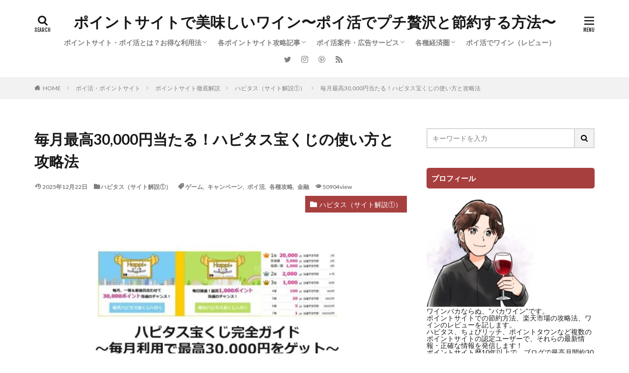

--- FILE ---
content_type: text/html; charset=UTF-8
request_url: https://pointsite-wine.com/hapitaslottery-announcement-every-month5th
body_size: 55350
content:
<!DOCTYPE html>

<html dir="ltr" lang="ja" prefix="og: https://ogp.me/ns#" prefix="og: http://ogp.me/ns#">
<head prefix="og: http://ogp.me/ns# fb: http://ogp.me/ns/fb# article: http://ogp.me/ns/article#">
<meta charset="UTF-8">
<script data-cfasync="false" data-no-defer="1" data-no-minify="1" data-no-optimize="1">var ewww_webp_supported=!1;function check_webp_feature(A,e){var w;e=void 0!==e?e:function(){},ewww_webp_supported?e(ewww_webp_supported):((w=new Image).onload=function(){ewww_webp_supported=0<w.width&&0<w.height,e&&e(ewww_webp_supported)},w.onerror=function(){e&&e(!1)},w.src="data:image/webp;base64,"+{alpha:"UklGRkoAAABXRUJQVlA4WAoAAAAQAAAAAAAAAAAAQUxQSAwAAAARBxAR/Q9ERP8DAABWUDggGAAAABQBAJ0BKgEAAQAAAP4AAA3AAP7mtQAAAA=="}[A])}check_webp_feature("alpha");</script><script data-cfasync="false" data-no-defer="1" data-no-minify="1" data-no-optimize="1">var Arrive=function(c,w){"use strict";if(c.MutationObserver&&"undefined"!=typeof HTMLElement){var r,a=0,u=(r=HTMLElement.prototype.matches||HTMLElement.prototype.webkitMatchesSelector||HTMLElement.prototype.mozMatchesSelector||HTMLElement.prototype.msMatchesSelector,{matchesSelector:function(e,t){return e instanceof HTMLElement&&r.call(e,t)},addMethod:function(e,t,r){var a=e[t];e[t]=function(){return r.length==arguments.length?r.apply(this,arguments):"function"==typeof a?a.apply(this,arguments):void 0}},callCallbacks:function(e,t){t&&t.options.onceOnly&&1==t.firedElems.length&&(e=[e[0]]);for(var r,a=0;r=e[a];a++)r&&r.callback&&r.callback.call(r.elem,r.elem);t&&t.options.onceOnly&&1==t.firedElems.length&&t.me.unbindEventWithSelectorAndCallback.call(t.target,t.selector,t.callback)},checkChildNodesRecursively:function(e,t,r,a){for(var i,n=0;i=e[n];n++)r(i,t,a)&&a.push({callback:t.callback,elem:i}),0<i.childNodes.length&&u.checkChildNodesRecursively(i.childNodes,t,r,a)},mergeArrays:function(e,t){var r,a={};for(r in e)e.hasOwnProperty(r)&&(a[r]=e[r]);for(r in t)t.hasOwnProperty(r)&&(a[r]=t[r]);return a},toElementsArray:function(e){return e=void 0!==e&&("number"!=typeof e.length||e===c)?[e]:e}}),e=(l.prototype.addEvent=function(e,t,r,a){a={target:e,selector:t,options:r,callback:a,firedElems:[]};return this._beforeAdding&&this._beforeAdding(a),this._eventsBucket.push(a),a},l.prototype.removeEvent=function(e){for(var t,r=this._eventsBucket.length-1;t=this._eventsBucket[r];r--)e(t)&&(this._beforeRemoving&&this._beforeRemoving(t),(t=this._eventsBucket.splice(r,1))&&t.length&&(t[0].callback=null))},l.prototype.beforeAdding=function(e){this._beforeAdding=e},l.prototype.beforeRemoving=function(e){this._beforeRemoving=e},l),t=function(i,n){var o=new e,l=this,s={fireOnAttributesModification:!1};return o.beforeAdding(function(t){var e=t.target;e!==c.document&&e!==c||(e=document.getElementsByTagName("html")[0]);var r=new MutationObserver(function(e){n.call(this,e,t)}),a=i(t.options);r.observe(e,a),t.observer=r,t.me=l}),o.beforeRemoving(function(e){e.observer.disconnect()}),this.bindEvent=function(e,t,r){t=u.mergeArrays(s,t);for(var a=u.toElementsArray(this),i=0;i<a.length;i++)o.addEvent(a[i],e,t,r)},this.unbindEvent=function(){var r=u.toElementsArray(this);o.removeEvent(function(e){for(var t=0;t<r.length;t++)if(this===w||e.target===r[t])return!0;return!1})},this.unbindEventWithSelectorOrCallback=function(r){var a=u.toElementsArray(this),i=r,e="function"==typeof r?function(e){for(var t=0;t<a.length;t++)if((this===w||e.target===a[t])&&e.callback===i)return!0;return!1}:function(e){for(var t=0;t<a.length;t++)if((this===w||e.target===a[t])&&e.selector===r)return!0;return!1};o.removeEvent(e)},this.unbindEventWithSelectorAndCallback=function(r,a){var i=u.toElementsArray(this);o.removeEvent(function(e){for(var t=0;t<i.length;t++)if((this===w||e.target===i[t])&&e.selector===r&&e.callback===a)return!0;return!1})},this},i=new function(){var s={fireOnAttributesModification:!1,onceOnly:!1,existing:!1};function n(e,t,r){return!(!u.matchesSelector(e,t.selector)||(e._id===w&&(e._id=a++),-1!=t.firedElems.indexOf(e._id)))&&(t.firedElems.push(e._id),!0)}var c=(i=new t(function(e){var t={attributes:!1,childList:!0,subtree:!0};return e.fireOnAttributesModification&&(t.attributes=!0),t},function(e,i){e.forEach(function(e){var t=e.addedNodes,r=e.target,a=[];null!==t&&0<t.length?u.checkChildNodesRecursively(t,i,n,a):"attributes"===e.type&&n(r,i)&&a.push({callback:i.callback,elem:r}),u.callCallbacks(a,i)})})).bindEvent;return i.bindEvent=function(e,t,r){t=void 0===r?(r=t,s):u.mergeArrays(s,t);var a=u.toElementsArray(this);if(t.existing){for(var i=[],n=0;n<a.length;n++)for(var o=a[n].querySelectorAll(e),l=0;l<o.length;l++)i.push({callback:r,elem:o[l]});if(t.onceOnly&&i.length)return r.call(i[0].elem,i[0].elem);setTimeout(u.callCallbacks,1,i)}c.call(this,e,t,r)},i},o=new function(){var a={};function i(e,t){return u.matchesSelector(e,t.selector)}var n=(o=new t(function(){return{childList:!0,subtree:!0}},function(e,r){e.forEach(function(e){var t=e.removedNodes,e=[];null!==t&&0<t.length&&u.checkChildNodesRecursively(t,r,i,e),u.callCallbacks(e,r)})})).bindEvent;return o.bindEvent=function(e,t,r){t=void 0===r?(r=t,a):u.mergeArrays(a,t),n.call(this,e,t,r)},o};d(HTMLElement.prototype),d(NodeList.prototype),d(HTMLCollection.prototype),d(HTMLDocument.prototype),d(Window.prototype);var n={};return s(i,n,"unbindAllArrive"),s(o,n,"unbindAllLeave"),n}function l(){this._eventsBucket=[],this._beforeAdding=null,this._beforeRemoving=null}function s(e,t,r){u.addMethod(t,r,e.unbindEvent),u.addMethod(t,r,e.unbindEventWithSelectorOrCallback),u.addMethod(t,r,e.unbindEventWithSelectorAndCallback)}function d(e){e.arrive=i.bindEvent,s(i,e,"unbindArrive"),e.leave=o.bindEvent,s(o,e,"unbindLeave")}}(window,void 0),ewww_webp_supported=!1;function check_webp_feature(e,t){var r;ewww_webp_supported?t(ewww_webp_supported):((r=new Image).onload=function(){ewww_webp_supported=0<r.width&&0<r.height,t(ewww_webp_supported)},r.onerror=function(){t(!1)},r.src="data:image/webp;base64,"+{alpha:"UklGRkoAAABXRUJQVlA4WAoAAAAQAAAAAAAAAAAAQUxQSAwAAAARBxAR/Q9ERP8DAABWUDggGAAAABQBAJ0BKgEAAQAAAP4AAA3AAP7mtQAAAA==",animation:"UklGRlIAAABXRUJQVlA4WAoAAAASAAAAAAAAAAAAQU5JTQYAAAD/////AABBTk1GJgAAAAAAAAAAAAAAAAAAAGQAAABWUDhMDQAAAC8AAAAQBxAREYiI/gcA"}[e])}function ewwwLoadImages(e){if(e){for(var t=document.querySelectorAll(".batch-image img, .image-wrapper a, .ngg-pro-masonry-item a, .ngg-galleria-offscreen-seo-wrapper a"),r=0,a=t.length;r<a;r++)ewwwAttr(t[r],"data-src",t[r].getAttribute("data-webp")),ewwwAttr(t[r],"data-thumbnail",t[r].getAttribute("data-webp-thumbnail"));for(var i=document.querySelectorAll("div.woocommerce-product-gallery__image"),r=0,a=i.length;r<a;r++)ewwwAttr(i[r],"data-thumb",i[r].getAttribute("data-webp-thumb"))}for(var n=document.querySelectorAll("video"),r=0,a=n.length;r<a;r++)ewwwAttr(n[r],"poster",e?n[r].getAttribute("data-poster-webp"):n[r].getAttribute("data-poster-image"));for(var o,l=document.querySelectorAll("img.ewww_webp_lazy_load"),r=0,a=l.length;r<a;r++)e&&(ewwwAttr(l[r],"data-lazy-srcset",l[r].getAttribute("data-lazy-srcset-webp")),ewwwAttr(l[r],"data-srcset",l[r].getAttribute("data-srcset-webp")),ewwwAttr(l[r],"data-lazy-src",l[r].getAttribute("data-lazy-src-webp")),ewwwAttr(l[r],"data-src",l[r].getAttribute("data-src-webp")),ewwwAttr(l[r],"data-orig-file",l[r].getAttribute("data-webp-orig-file")),ewwwAttr(l[r],"data-medium-file",l[r].getAttribute("data-webp-medium-file")),ewwwAttr(l[r],"data-large-file",l[r].getAttribute("data-webp-large-file")),null!=(o=l[r].getAttribute("srcset"))&&!1!==o&&o.includes("R0lGOD")&&ewwwAttr(l[r],"src",l[r].getAttribute("data-lazy-src-webp"))),l[r].className=l[r].className.replace(/\bewww_webp_lazy_load\b/,"");for(var s=document.querySelectorAll(".ewww_webp"),r=0,a=s.length;r<a;r++)e?(ewwwAttr(s[r],"srcset",s[r].getAttribute("data-srcset-webp")),ewwwAttr(s[r],"src",s[r].getAttribute("data-src-webp")),ewwwAttr(s[r],"data-orig-file",s[r].getAttribute("data-webp-orig-file")),ewwwAttr(s[r],"data-medium-file",s[r].getAttribute("data-webp-medium-file")),ewwwAttr(s[r],"data-large-file",s[r].getAttribute("data-webp-large-file")),ewwwAttr(s[r],"data-large_image",s[r].getAttribute("data-webp-large_image")),ewwwAttr(s[r],"data-src",s[r].getAttribute("data-webp-src"))):(ewwwAttr(s[r],"srcset",s[r].getAttribute("data-srcset-img")),ewwwAttr(s[r],"src",s[r].getAttribute("data-src-img"))),s[r].className=s[r].className.replace(/\bewww_webp\b/,"ewww_webp_loaded");window.jQuery&&jQuery.fn.isotope&&jQuery.fn.imagesLoaded&&(jQuery(".fusion-posts-container-infinite").imagesLoaded(function(){jQuery(".fusion-posts-container-infinite").hasClass("isotope")&&jQuery(".fusion-posts-container-infinite").isotope()}),jQuery(".fusion-portfolio:not(.fusion-recent-works) .fusion-portfolio-wrapper").imagesLoaded(function(){jQuery(".fusion-portfolio:not(.fusion-recent-works) .fusion-portfolio-wrapper").isotope()}))}function ewwwWebPInit(e){ewwwLoadImages(e),ewwwNggLoadGalleries(e),document.arrive(".ewww_webp",function(){ewwwLoadImages(e)}),document.arrive(".ewww_webp_lazy_load",function(){ewwwLoadImages(e)}),document.arrive("videos",function(){ewwwLoadImages(e)}),"loading"==document.readyState?document.addEventListener("DOMContentLoaded",ewwwJSONParserInit):("undefined"!=typeof galleries&&ewwwNggParseGalleries(e),ewwwWooParseVariations(e))}function ewwwAttr(e,t,r){null!=r&&!1!==r&&e.setAttribute(t,r)}function ewwwJSONParserInit(){"undefined"!=typeof galleries&&check_webp_feature("alpha",ewwwNggParseGalleries),check_webp_feature("alpha",ewwwWooParseVariations)}function ewwwWooParseVariations(e){if(e)for(var t=document.querySelectorAll("form.variations_form"),r=0,a=t.length;r<a;r++){var i=t[r].getAttribute("data-product_variations"),n=!1;try{for(var o in i=JSON.parse(i))void 0!==i[o]&&void 0!==i[o].image&&(void 0!==i[o].image.src_webp&&(i[o].image.src=i[o].image.src_webp,n=!0),void 0!==i[o].image.srcset_webp&&(i[o].image.srcset=i[o].image.srcset_webp,n=!0),void 0!==i[o].image.full_src_webp&&(i[o].image.full_src=i[o].image.full_src_webp,n=!0),void 0!==i[o].image.gallery_thumbnail_src_webp&&(i[o].image.gallery_thumbnail_src=i[o].image.gallery_thumbnail_src_webp,n=!0),void 0!==i[o].image.thumb_src_webp&&(i[o].image.thumb_src=i[o].image.thumb_src_webp,n=!0));n&&ewwwAttr(t[r],"data-product_variations",JSON.stringify(i))}catch(e){}}}function ewwwNggParseGalleries(e){if(e)for(var t in galleries){var r=galleries[t];galleries[t].images_list=ewwwNggParseImageList(r.images_list)}}function ewwwNggLoadGalleries(e){e&&document.addEventListener("ngg.galleria.themeadded",function(e,t){window.ngg_galleria._create_backup=window.ngg_galleria.create,window.ngg_galleria.create=function(e,t){var r=$(e).data("id");return galleries["gallery_"+r].images_list=ewwwNggParseImageList(galleries["gallery_"+r].images_list),window.ngg_galleria._create_backup(e,t)}})}function ewwwNggParseImageList(e){for(var t in e){var r=e[t];if(void 0!==r["image-webp"]&&(e[t].image=r["image-webp"],delete e[t]["image-webp"]),void 0!==r["thumb-webp"]&&(e[t].thumb=r["thumb-webp"],delete e[t]["thumb-webp"]),void 0!==r.full_image_webp&&(e[t].full_image=r.full_image_webp,delete e[t].full_image_webp),void 0!==r.srcsets)for(var a in r.srcsets)nggSrcset=r.srcsets[a],void 0!==r.srcsets[a+"-webp"]&&(e[t].srcsets[a]=r.srcsets[a+"-webp"],delete e[t].srcsets[a+"-webp"]);if(void 0!==r.full_srcsets)for(var i in r.full_srcsets)nggFSrcset=r.full_srcsets[i],void 0!==r.full_srcsets[i+"-webp"]&&(e[t].full_srcsets[i]=r.full_srcsets[i+"-webp"],delete e[t].full_srcsets[i+"-webp"])}return e}check_webp_feature("alpha",ewwwWebPInit);</script><title>毎月最高30,000円当たる！ハピタス宝くじの使い方と攻略法 | ポイ活宝くじはどこから？ポイントサイトの最高サービス</title>

		<!-- All in One SEO 4.9.3 - aioseo.com -->
	<meta name="description" content="ハピタス宝くじは、「毎日宝くじ」「毎月宝くじ」の2種類あり、本物の宝くじのように「連番」「バラ」を選択できます。おすすめの「毎月宝くじ」では、毎日コツコツとバナークリックして「宝くじ交換券」を獲得して、毎月1日に宝くじに交換しましょう。翌月5日に結果発表され、最高で3万円が当選する可能性があります！" />
	<meta name="robots" content="max-snippet:-1, max-image-preview:large, max-video-preview:-1" />
	<meta name="author" content="bakawine"/>
	<meta name="msvalidate.01" content="https://www.bing.com/webmasters/searchperf?siteUrl=https://pointsite-wine.com/" />
	<meta name="p:domain_verify" content="pointsitewine" />
	<link rel="canonical" href="https://pointsite-wine.com/hapitaslottery-announcement-every-month5th" />
	<meta name="generator" content="All in One SEO (AIOSEO) 4.9.3" />

		<meta name="google-site-verification" content="8PUpS9abwlg-VnDjEtywNNSge8NGy1TCflzmaWa-6Ro" />
		<meta property="og:locale" content="ja_JP" />
		<meta property="og:site_name" content="ポイントサイトで美味しいワイン！〜貯めたポイントでワインを満喫〜" />
		<meta property="og:type" content="article" />
		<meta property="og:title" content="毎月最高30,000円当たる！ハピタス宝くじの使い方と攻略法 | ポイ活宝くじはどこから？ポイントサイトの最高サービス" />
		<meta property="og:description" content="ハピタス宝くじは、「毎日宝くじ」「毎月宝くじ」の2種類あり、本物の宝くじのように「連番」「バラ」を選択できます。おすすめの「毎月宝くじ」では、毎日コツコツとバナークリックして「宝くじ交換券」を獲得して、毎月1日に宝くじに交換しましょう。翌月5日に結果発表され、最高で3万円が当選する可能性があります！" />
		<meta property="og:url" content="https://pointsite-wine.com/hapitaslottery-announcement-every-month5th" />
		<meta property="og:image" content="https://pointsite-wine.com/wp-content/uploads/2019/04/haptas-takarakuji-eyecatch-e1636255635240.jpg" />
		<meta property="og:image:secure_url" content="https://pointsite-wine.com/wp-content/uploads/2019/04/haptas-takarakuji-eyecatch-e1636255635240.jpg" />
		<meta property="og:image:width" content="350" />
		<meta property="og:image:height" content="186" />
		<meta property="article:published_time" content="2025-11-30T15:01:38+00:00" />
		<meta property="article:modified_time" content="2025-12-22T10:51:23+00:00" />
		<meta name="twitter:card" content="summary_large_image" />
		<meta name="twitter:site" content="@pointsitedewine" />
		<meta name="twitter:title" content="毎月最高30,000円当たる！ハピタス宝くじの使い方と攻略法 | ポイ活宝くじはどこから？ポイントサイトの最高サービス" />
		<meta name="twitter:description" content="ハピタス宝くじは、「毎日宝くじ」「毎月宝くじ」の2種類あり、本物の宝くじのように「連番」「バラ」を選択できます。おすすめの「毎月宝くじ」では、毎日コツコツとバナークリックして「宝くじ交換券」を獲得して、毎月1日に宝くじに交換しましょう。翌月5日に結果発表され、最高で3万円が当選する可能性があります！" />
		<meta name="twitter:creator" content="@pointsitedewine" />
		<meta name="twitter:image" content="https://pointsite-wine.com/wp-content/uploads/2019/04/haptas-takarakuji-eyecatch-e1636255635240.jpg" />
		<script type="application/ld+json" class="aioseo-schema">
			{"@context":"https:\/\/schema.org","@graph":[{"@type":"Article","@id":"https:\/\/pointsite-wine.com\/hapitaslottery-announcement-every-month5th#article","name":"\u6bce\u6708\u6700\u9ad830,000\u5186\u5f53\u305f\u308b\uff01\u30cf\u30d4\u30bf\u30b9\u5b9d\u304f\u3058\u306e\u4f7f\u3044\u65b9\u3068\u653b\u7565\u6cd5 | \u30dd\u30a4\u6d3b\u5b9d\u304f\u3058\u306f\u3069\u3053\u304b\u3089\uff1f\u30dd\u30a4\u30f3\u30c8\u30b5\u30a4\u30c8\u306e\u6700\u9ad8\u30b5\u30fc\u30d3\u30b9","headline":"\u6bce\u6708\u6700\u9ad830,000\u5186\u5f53\u305f\u308b\uff01\u30cf\u30d4\u30bf\u30b9\u5b9d\u304f\u3058\u306e\u4f7f\u3044\u65b9\u3068\u653b\u7565\u6cd5","author":{"@id":"https:\/\/pointsite-wine.com\/author\/bakawine#author"},"publisher":{"@id":"https:\/\/pointsite-wine.com\/#person"},"image":{"@type":"ImageObject","url":"https:\/\/pointsite-wine.com\/wp-content\/uploads\/2019\/04\/haptas-takarakuji-eyecatch-e1636255635240.jpg","width":350,"height":186,"caption":"\u30cf\u30d4\u30bf\u30b9\u5b9d\u304f\u3058\u3067\u6bce\u670830,000\u7372\u5f97\u306e\u5922\u3092\u898b\u3088\u3046"},"datePublished":"2025-12-01T00:01:38+09:00","dateModified":"2025-12-22T19:51:23+09:00","inLanguage":"ja","commentCount":4,"mainEntityOfPage":{"@id":"https:\/\/pointsite-wine.com\/hapitaslottery-announcement-every-month5th#webpage"},"isPartOf":{"@id":"https:\/\/pointsite-wine.com\/hapitaslottery-announcement-every-month5th#webpage"},"articleSection":"\u30cf\u30d4\u30bf\u30b9\uff08\u30b5\u30a4\u30c8\u89e3\u8aac\u2460\uff09, \u30b2\u30fc\u30e0, \u30ad\u30e3\u30f3\u30da\u30fc\u30f3, \u30dd\u30a4\u6d3b, \u5404\u7a2e\u653b\u7565, \u91d1\u878d"},{"@type":"BreadcrumbList","@id":"https:\/\/pointsite-wine.com\/hapitaslottery-announcement-every-month5th#breadcrumblist","itemListElement":[{"@type":"ListItem","@id":"https:\/\/pointsite-wine.com#listItem","position":1,"name":"Home","item":"https:\/\/pointsite-wine.com","nextItem":{"@type":"ListItem","@id":"https:\/\/pointsite-wine.com\/category\/poikatsu-pointsite#listItem","name":"\u30dd\u30a4\u6d3b\u30fb\u30dd\u30a4\u30f3\u30c8\u30b5\u30a4\u30c8"}},{"@type":"ListItem","@id":"https:\/\/pointsite-wine.com\/category\/poikatsu-pointsite#listItem","position":2,"name":"\u30dd\u30a4\u6d3b\u30fb\u30dd\u30a4\u30f3\u30c8\u30b5\u30a4\u30c8","item":"https:\/\/pointsite-wine.com\/category\/poikatsu-pointsite","nextItem":{"@type":"ListItem","@id":"https:\/\/pointsite-wine.com\/category\/poikatsu-pointsite\/osusume-pointsite#listItem","name":"\u30dd\u30a4\u30f3\u30c8\u30b5\u30a4\u30c8\u5fb9\u5e95\u89e3\u8aac"},"previousItem":{"@type":"ListItem","@id":"https:\/\/pointsite-wine.com#listItem","name":"Home"}},{"@type":"ListItem","@id":"https:\/\/pointsite-wine.com\/category\/poikatsu-pointsite\/osusume-pointsite#listItem","position":3,"name":"\u30dd\u30a4\u30f3\u30c8\u30b5\u30a4\u30c8\u5fb9\u5e95\u89e3\u8aac","item":"https:\/\/pointsite-wine.com\/category\/poikatsu-pointsite\/osusume-pointsite","nextItem":{"@type":"ListItem","@id":"https:\/\/pointsite-wine.com\/category\/poikatsu-pointsite\/osusume-pointsite\/hapitas#listItem","name":"\u30cf\u30d4\u30bf\u30b9\uff08\u30b5\u30a4\u30c8\u89e3\u8aac\u2460\uff09"},"previousItem":{"@type":"ListItem","@id":"https:\/\/pointsite-wine.com\/category\/poikatsu-pointsite#listItem","name":"\u30dd\u30a4\u6d3b\u30fb\u30dd\u30a4\u30f3\u30c8\u30b5\u30a4\u30c8"}},{"@type":"ListItem","@id":"https:\/\/pointsite-wine.com\/category\/poikatsu-pointsite\/osusume-pointsite\/hapitas#listItem","position":4,"name":"\u30cf\u30d4\u30bf\u30b9\uff08\u30b5\u30a4\u30c8\u89e3\u8aac\u2460\uff09","item":"https:\/\/pointsite-wine.com\/category\/poikatsu-pointsite\/osusume-pointsite\/hapitas","nextItem":{"@type":"ListItem","@id":"https:\/\/pointsite-wine.com\/hapitaslottery-announcement-every-month5th#listItem","name":"\u6bce\u6708\u6700\u9ad830,000\u5186\u5f53\u305f\u308b\uff01\u30cf\u30d4\u30bf\u30b9\u5b9d\u304f\u3058\u306e\u4f7f\u3044\u65b9\u3068\u653b\u7565\u6cd5"},"previousItem":{"@type":"ListItem","@id":"https:\/\/pointsite-wine.com\/category\/poikatsu-pointsite\/osusume-pointsite#listItem","name":"\u30dd\u30a4\u30f3\u30c8\u30b5\u30a4\u30c8\u5fb9\u5e95\u89e3\u8aac"}},{"@type":"ListItem","@id":"https:\/\/pointsite-wine.com\/hapitaslottery-announcement-every-month5th#listItem","position":5,"name":"\u6bce\u6708\u6700\u9ad830,000\u5186\u5f53\u305f\u308b\uff01\u30cf\u30d4\u30bf\u30b9\u5b9d\u304f\u3058\u306e\u4f7f\u3044\u65b9\u3068\u653b\u7565\u6cd5","previousItem":{"@type":"ListItem","@id":"https:\/\/pointsite-wine.com\/category\/poikatsu-pointsite\/osusume-pointsite\/hapitas#listItem","name":"\u30cf\u30d4\u30bf\u30b9\uff08\u30b5\u30a4\u30c8\u89e3\u8aac\u2460\uff09"}}]},{"@type":"Person","@id":"https:\/\/pointsite-wine.com\/#person","name":"bakawine","image":{"@type":"ImageObject","@id":"https:\/\/pointsite-wine.com\/hapitaslottery-announcement-every-month5th#personImage","url":"https:\/\/secure.gravatar.com\/avatar\/89e33463928ab192ead0c984a8c8d89d27caf941a93c8c1b246973c4027ee71b?s=96&r=g","width":96,"height":96,"caption":"bakawine"}},{"@type":"Person","@id":"https:\/\/pointsite-wine.com\/author\/bakawine#author","url":"https:\/\/pointsite-wine.com\/author\/bakawine","name":"bakawine","image":{"@type":"ImageObject","@id":"https:\/\/pointsite-wine.com\/hapitaslottery-announcement-every-month5th#authorImage","url":"https:\/\/secure.gravatar.com\/avatar\/89e33463928ab192ead0c984a8c8d89d27caf941a93c8c1b246973c4027ee71b?s=96&r=g","width":96,"height":96,"caption":"bakawine"}},{"@type":"WebPage","@id":"https:\/\/pointsite-wine.com\/hapitaslottery-announcement-every-month5th#webpage","url":"https:\/\/pointsite-wine.com\/hapitaslottery-announcement-every-month5th","name":"\u6bce\u6708\u6700\u9ad830,000\u5186\u5f53\u305f\u308b\uff01\u30cf\u30d4\u30bf\u30b9\u5b9d\u304f\u3058\u306e\u4f7f\u3044\u65b9\u3068\u653b\u7565\u6cd5 | \u30dd\u30a4\u6d3b\u5b9d\u304f\u3058\u306f\u3069\u3053\u304b\u3089\uff1f\u30dd\u30a4\u30f3\u30c8\u30b5\u30a4\u30c8\u306e\u6700\u9ad8\u30b5\u30fc\u30d3\u30b9","description":"\u30cf\u30d4\u30bf\u30b9\u5b9d\u304f\u3058\u306f\u3001\u300c\u6bce\u65e5\u5b9d\u304f\u3058\u300d\u300c\u6bce\u6708\u5b9d\u304f\u3058\u300d\u306e2\u7a2e\u985e\u3042\u308a\u3001\u672c\u7269\u306e\u5b9d\u304f\u3058\u306e\u3088\u3046\u306b\u300c\u9023\u756a\u300d\u300c\u30d0\u30e9\u300d\u3092\u9078\u629e\u3067\u304d\u307e\u3059\u3002\u304a\u3059\u3059\u3081\u306e\u300c\u6bce\u6708\u5b9d\u304f\u3058\u300d\u3067\u306f\u3001\u6bce\u65e5\u30b3\u30c4\u30b3\u30c4\u3068\u30d0\u30ca\u30fc\u30af\u30ea\u30c3\u30af\u3057\u3066\u300c\u5b9d\u304f\u3058\u4ea4\u63db\u5238\u300d\u3092\u7372\u5f97\u3057\u3066\u3001\u6bce\u67081\u65e5\u306b\u5b9d\u304f\u3058\u306b\u4ea4\u63db\u3057\u307e\u3057\u3087\u3046\u3002\u7fcc\u67085\u65e5\u306b\u7d50\u679c\u767a\u8868\u3055\u308c\u3001\u6700\u9ad8\u30673\u4e07\u5186\u304c\u5f53\u9078\u3059\u308b\u53ef\u80fd\u6027\u304c\u3042\u308a\u307e\u3059\uff01","inLanguage":"ja","isPartOf":{"@id":"https:\/\/pointsite-wine.com\/#website"},"breadcrumb":{"@id":"https:\/\/pointsite-wine.com\/hapitaslottery-announcement-every-month5th#breadcrumblist"},"author":{"@id":"https:\/\/pointsite-wine.com\/author\/bakawine#author"},"creator":{"@id":"https:\/\/pointsite-wine.com\/author\/bakawine#author"},"image":{"@type":"ImageObject","url":"https:\/\/pointsite-wine.com\/wp-content\/uploads\/2019\/04\/haptas-takarakuji-eyecatch-e1636255635240.jpg","@id":"https:\/\/pointsite-wine.com\/hapitaslottery-announcement-every-month5th\/#mainImage","width":350,"height":186,"caption":"\u30cf\u30d4\u30bf\u30b9\u5b9d\u304f\u3058\u3067\u6bce\u670830,000\u7372\u5f97\u306e\u5922\u3092\u898b\u3088\u3046"},"primaryImageOfPage":{"@id":"https:\/\/pointsite-wine.com\/hapitaslottery-announcement-every-month5th#mainImage"},"datePublished":"2025-12-01T00:01:38+09:00","dateModified":"2025-12-22T19:51:23+09:00"},{"@type":"WebSite","@id":"https:\/\/pointsite-wine.com\/#website","url":"https:\/\/pointsite-wine.com\/","name":"\u30dd\u30a4\u30f3\u30c8\u30b5\u30a4\u30c8\u3067\u7f8e\u5473\u3057\u3044\u30ef\u30a4\u30f3\u301c\u30dd\u30a4\u6d3b\u3067\u30d7\u30c1\u8d05\u6ca2\u3068\u7bc0\u7d04\u3059\u308b\u65b9\u6cd5\u301c","description":"\u30ef\u30a4\u30f3\u30d0\u30ab\u306a\u3089\u306c\u3001\u30d0\u30ab\u30ef\u30a4\u30f3\u3068\u8a00\u3044\u307e\u3059\u3002\u5e74\u9593200\u672c\u7a0b\u306e\u30ef\u30a4\u30f3\u3092\u98f2\u3080\u3001\u30ef\u30a4\u30f3\u611b\u597d\u5bb6(\u3042\u304f\u307e\u3067\u3082\u7d20\u4eba\uff01)\u3002\u30dd\u30a4\u30f3\u30c8\u30b5\u30a4\u30c8\u3092\u9811\u5f35\u3063\u3066\u3001\u5c11\u3057\u3067\u3082\u7f8e\u5473\u3057\u3044\u30ef\u30a4\u30f3\u3092\u8cb7\u3044\u305f\u3044\u3068\u9858\u3046\u3001\u30b5\u30e9\u30ea\u30fc\u30de\u30f3\u3002","inLanguage":"ja","publisher":{"@id":"https:\/\/pointsite-wine.com\/#person"}}]}
		</script>
		<!-- All in One SEO -->

<link rel="alternate" title="oEmbed (JSON)" type="application/json+oembed" href="https://pointsite-wine.com/wp-json/oembed/1.0/embed?url=https%3A%2F%2Fpointsite-wine.com%2Fhapitaslottery-announcement-every-month5th" />
<link rel="alternate" title="oEmbed (XML)" type="text/xml+oembed" href="https://pointsite-wine.com/wp-json/oembed/1.0/embed?url=https%3A%2F%2Fpointsite-wine.com%2Fhapitaslottery-announcement-every-month5th&#038;format=xml" />
<style id='wp-img-auto-sizes-contain-inline-css' type='text/css'>
img:is([sizes=auto i],[sizes^="auto," i]){contain-intrinsic-size:3000px 1500px}
/*# sourceURL=wp-img-auto-sizes-contain-inline-css */
</style>
<link rel='stylesheet' id='sbi_styles-css' href='https://pointsite-wine.com/wp-content/plugins/instagram-feed/css/sbi-styles.min.css?ver=6.7.1' type='text/css' media='all' />
<style id='wp-block-library-inline-css' type='text/css'>
:root{--wp-block-synced-color:#7a00df;--wp-block-synced-color--rgb:122,0,223;--wp-bound-block-color:var(--wp-block-synced-color);--wp-editor-canvas-background:#ddd;--wp-admin-theme-color:#007cba;--wp-admin-theme-color--rgb:0,124,186;--wp-admin-theme-color-darker-10:#006ba1;--wp-admin-theme-color-darker-10--rgb:0,107,160.5;--wp-admin-theme-color-darker-20:#005a87;--wp-admin-theme-color-darker-20--rgb:0,90,135;--wp-admin-border-width-focus:2px}@media (min-resolution:192dpi){:root{--wp-admin-border-width-focus:1.5px}}.wp-element-button{cursor:pointer}:root .has-very-light-gray-background-color{background-color:#eee}:root .has-very-dark-gray-background-color{background-color:#313131}:root .has-very-light-gray-color{color:#eee}:root .has-very-dark-gray-color{color:#313131}:root .has-vivid-green-cyan-to-vivid-cyan-blue-gradient-background{background:linear-gradient(135deg,#00d084,#0693e3)}:root .has-purple-crush-gradient-background{background:linear-gradient(135deg,#34e2e4,#4721fb 50%,#ab1dfe)}:root .has-hazy-dawn-gradient-background{background:linear-gradient(135deg,#faaca8,#dad0ec)}:root .has-subdued-olive-gradient-background{background:linear-gradient(135deg,#fafae1,#67a671)}:root .has-atomic-cream-gradient-background{background:linear-gradient(135deg,#fdd79a,#004a59)}:root .has-nightshade-gradient-background{background:linear-gradient(135deg,#330968,#31cdcf)}:root .has-midnight-gradient-background{background:linear-gradient(135deg,#020381,#2874fc)}:root{--wp--preset--font-size--normal:16px;--wp--preset--font-size--huge:42px}.has-regular-font-size{font-size:1em}.has-larger-font-size{font-size:2.625em}.has-normal-font-size{font-size:var(--wp--preset--font-size--normal)}.has-huge-font-size{font-size:var(--wp--preset--font-size--huge)}.has-text-align-center{text-align:center}.has-text-align-left{text-align:left}.has-text-align-right{text-align:right}.has-fit-text{white-space:nowrap!important}#end-resizable-editor-section{display:none}.aligncenter{clear:both}.items-justified-left{justify-content:flex-start}.items-justified-center{justify-content:center}.items-justified-right{justify-content:flex-end}.items-justified-space-between{justify-content:space-between}.screen-reader-text{border:0;clip-path:inset(50%);height:1px;margin:-1px;overflow:hidden;padding:0;position:absolute;width:1px;word-wrap:normal!important}.screen-reader-text:focus{background-color:#ddd;clip-path:none;color:#444;display:block;font-size:1em;height:auto;left:5px;line-height:normal;padding:15px 23px 14px;text-decoration:none;top:5px;width:auto;z-index:100000}html :where(.has-border-color){border-style:solid}html :where([style*=border-top-color]){border-top-style:solid}html :where([style*=border-right-color]){border-right-style:solid}html :where([style*=border-bottom-color]){border-bottom-style:solid}html :where([style*=border-left-color]){border-left-style:solid}html :where([style*=border-width]){border-style:solid}html :where([style*=border-top-width]){border-top-style:solid}html :where([style*=border-right-width]){border-right-style:solid}html :where([style*=border-bottom-width]){border-bottom-style:solid}html :where([style*=border-left-width]){border-left-style:solid}html :where(img[class*=wp-image-]){height:auto;max-width:100%}:where(figure){margin:0 0 1em}html :where(.is-position-sticky){--wp-admin--admin-bar--position-offset:var(--wp-admin--admin-bar--height,0px)}@media screen and (max-width:600px){html :where(.is-position-sticky){--wp-admin--admin-bar--position-offset:0px}}

/*# sourceURL=wp-block-library-inline-css */
</style><style id='global-styles-inline-css' type='text/css'>
:root{--wp--preset--aspect-ratio--square: 1;--wp--preset--aspect-ratio--4-3: 4/3;--wp--preset--aspect-ratio--3-4: 3/4;--wp--preset--aspect-ratio--3-2: 3/2;--wp--preset--aspect-ratio--2-3: 2/3;--wp--preset--aspect-ratio--16-9: 16/9;--wp--preset--aspect-ratio--9-16: 9/16;--wp--preset--color--black: #000000;--wp--preset--color--cyan-bluish-gray: #abb8c3;--wp--preset--color--white: #ffffff;--wp--preset--color--pale-pink: #f78da7;--wp--preset--color--vivid-red: #cf2e2e;--wp--preset--color--luminous-vivid-orange: #ff6900;--wp--preset--color--luminous-vivid-amber: #fcb900;--wp--preset--color--light-green-cyan: #7bdcb5;--wp--preset--color--vivid-green-cyan: #00d084;--wp--preset--color--pale-cyan-blue: #8ed1fc;--wp--preset--color--vivid-cyan-blue: #0693e3;--wp--preset--color--vivid-purple: #9b51e0;--wp--preset--gradient--vivid-cyan-blue-to-vivid-purple: linear-gradient(135deg,rgb(6,147,227) 0%,rgb(155,81,224) 100%);--wp--preset--gradient--light-green-cyan-to-vivid-green-cyan: linear-gradient(135deg,rgb(122,220,180) 0%,rgb(0,208,130) 100%);--wp--preset--gradient--luminous-vivid-amber-to-luminous-vivid-orange: linear-gradient(135deg,rgb(252,185,0) 0%,rgb(255,105,0) 100%);--wp--preset--gradient--luminous-vivid-orange-to-vivid-red: linear-gradient(135deg,rgb(255,105,0) 0%,rgb(207,46,46) 100%);--wp--preset--gradient--very-light-gray-to-cyan-bluish-gray: linear-gradient(135deg,rgb(238,238,238) 0%,rgb(169,184,195) 100%);--wp--preset--gradient--cool-to-warm-spectrum: linear-gradient(135deg,rgb(74,234,220) 0%,rgb(151,120,209) 20%,rgb(207,42,186) 40%,rgb(238,44,130) 60%,rgb(251,105,98) 80%,rgb(254,248,76) 100%);--wp--preset--gradient--blush-light-purple: linear-gradient(135deg,rgb(255,206,236) 0%,rgb(152,150,240) 100%);--wp--preset--gradient--blush-bordeaux: linear-gradient(135deg,rgb(254,205,165) 0%,rgb(254,45,45) 50%,rgb(107,0,62) 100%);--wp--preset--gradient--luminous-dusk: linear-gradient(135deg,rgb(255,203,112) 0%,rgb(199,81,192) 50%,rgb(65,88,208) 100%);--wp--preset--gradient--pale-ocean: linear-gradient(135deg,rgb(255,245,203) 0%,rgb(182,227,212) 50%,rgb(51,167,181) 100%);--wp--preset--gradient--electric-grass: linear-gradient(135deg,rgb(202,248,128) 0%,rgb(113,206,126) 100%);--wp--preset--gradient--midnight: linear-gradient(135deg,rgb(2,3,129) 0%,rgb(40,116,252) 100%);--wp--preset--font-size--small: 13px;--wp--preset--font-size--medium: 20px;--wp--preset--font-size--large: 36px;--wp--preset--font-size--x-large: 42px;--wp--preset--spacing--20: 0.44rem;--wp--preset--spacing--30: 0.67rem;--wp--preset--spacing--40: 1rem;--wp--preset--spacing--50: 1.5rem;--wp--preset--spacing--60: 2.25rem;--wp--preset--spacing--70: 3.38rem;--wp--preset--spacing--80: 5.06rem;--wp--preset--shadow--natural: 6px 6px 9px rgba(0, 0, 0, 0.2);--wp--preset--shadow--deep: 12px 12px 50px rgba(0, 0, 0, 0.4);--wp--preset--shadow--sharp: 6px 6px 0px rgba(0, 0, 0, 0.2);--wp--preset--shadow--outlined: 6px 6px 0px -3px rgb(255, 255, 255), 6px 6px rgb(0, 0, 0);--wp--preset--shadow--crisp: 6px 6px 0px rgb(0, 0, 0);}:where(.is-layout-flex){gap: 0.5em;}:where(.is-layout-grid){gap: 0.5em;}body .is-layout-flex{display: flex;}.is-layout-flex{flex-wrap: wrap;align-items: center;}.is-layout-flex > :is(*, div){margin: 0;}body .is-layout-grid{display: grid;}.is-layout-grid > :is(*, div){margin: 0;}:where(.wp-block-columns.is-layout-flex){gap: 2em;}:where(.wp-block-columns.is-layout-grid){gap: 2em;}:where(.wp-block-post-template.is-layout-flex){gap: 1.25em;}:where(.wp-block-post-template.is-layout-grid){gap: 1.25em;}.has-black-color{color: var(--wp--preset--color--black) !important;}.has-cyan-bluish-gray-color{color: var(--wp--preset--color--cyan-bluish-gray) !important;}.has-white-color{color: var(--wp--preset--color--white) !important;}.has-pale-pink-color{color: var(--wp--preset--color--pale-pink) !important;}.has-vivid-red-color{color: var(--wp--preset--color--vivid-red) !important;}.has-luminous-vivid-orange-color{color: var(--wp--preset--color--luminous-vivid-orange) !important;}.has-luminous-vivid-amber-color{color: var(--wp--preset--color--luminous-vivid-amber) !important;}.has-light-green-cyan-color{color: var(--wp--preset--color--light-green-cyan) !important;}.has-vivid-green-cyan-color{color: var(--wp--preset--color--vivid-green-cyan) !important;}.has-pale-cyan-blue-color{color: var(--wp--preset--color--pale-cyan-blue) !important;}.has-vivid-cyan-blue-color{color: var(--wp--preset--color--vivid-cyan-blue) !important;}.has-vivid-purple-color{color: var(--wp--preset--color--vivid-purple) !important;}.has-black-background-color{background-color: var(--wp--preset--color--black) !important;}.has-cyan-bluish-gray-background-color{background-color: var(--wp--preset--color--cyan-bluish-gray) !important;}.has-white-background-color{background-color: var(--wp--preset--color--white) !important;}.has-pale-pink-background-color{background-color: var(--wp--preset--color--pale-pink) !important;}.has-vivid-red-background-color{background-color: var(--wp--preset--color--vivid-red) !important;}.has-luminous-vivid-orange-background-color{background-color: var(--wp--preset--color--luminous-vivid-orange) !important;}.has-luminous-vivid-amber-background-color{background-color: var(--wp--preset--color--luminous-vivid-amber) !important;}.has-light-green-cyan-background-color{background-color: var(--wp--preset--color--light-green-cyan) !important;}.has-vivid-green-cyan-background-color{background-color: var(--wp--preset--color--vivid-green-cyan) !important;}.has-pale-cyan-blue-background-color{background-color: var(--wp--preset--color--pale-cyan-blue) !important;}.has-vivid-cyan-blue-background-color{background-color: var(--wp--preset--color--vivid-cyan-blue) !important;}.has-vivid-purple-background-color{background-color: var(--wp--preset--color--vivid-purple) !important;}.has-black-border-color{border-color: var(--wp--preset--color--black) !important;}.has-cyan-bluish-gray-border-color{border-color: var(--wp--preset--color--cyan-bluish-gray) !important;}.has-white-border-color{border-color: var(--wp--preset--color--white) !important;}.has-pale-pink-border-color{border-color: var(--wp--preset--color--pale-pink) !important;}.has-vivid-red-border-color{border-color: var(--wp--preset--color--vivid-red) !important;}.has-luminous-vivid-orange-border-color{border-color: var(--wp--preset--color--luminous-vivid-orange) !important;}.has-luminous-vivid-amber-border-color{border-color: var(--wp--preset--color--luminous-vivid-amber) !important;}.has-light-green-cyan-border-color{border-color: var(--wp--preset--color--light-green-cyan) !important;}.has-vivid-green-cyan-border-color{border-color: var(--wp--preset--color--vivid-green-cyan) !important;}.has-pale-cyan-blue-border-color{border-color: var(--wp--preset--color--pale-cyan-blue) !important;}.has-vivid-cyan-blue-border-color{border-color: var(--wp--preset--color--vivid-cyan-blue) !important;}.has-vivid-purple-border-color{border-color: var(--wp--preset--color--vivid-purple) !important;}.has-vivid-cyan-blue-to-vivid-purple-gradient-background{background: var(--wp--preset--gradient--vivid-cyan-blue-to-vivid-purple) !important;}.has-light-green-cyan-to-vivid-green-cyan-gradient-background{background: var(--wp--preset--gradient--light-green-cyan-to-vivid-green-cyan) !important;}.has-luminous-vivid-amber-to-luminous-vivid-orange-gradient-background{background: var(--wp--preset--gradient--luminous-vivid-amber-to-luminous-vivid-orange) !important;}.has-luminous-vivid-orange-to-vivid-red-gradient-background{background: var(--wp--preset--gradient--luminous-vivid-orange-to-vivid-red) !important;}.has-very-light-gray-to-cyan-bluish-gray-gradient-background{background: var(--wp--preset--gradient--very-light-gray-to-cyan-bluish-gray) !important;}.has-cool-to-warm-spectrum-gradient-background{background: var(--wp--preset--gradient--cool-to-warm-spectrum) !important;}.has-blush-light-purple-gradient-background{background: var(--wp--preset--gradient--blush-light-purple) !important;}.has-blush-bordeaux-gradient-background{background: var(--wp--preset--gradient--blush-bordeaux) !important;}.has-luminous-dusk-gradient-background{background: var(--wp--preset--gradient--luminous-dusk) !important;}.has-pale-ocean-gradient-background{background: var(--wp--preset--gradient--pale-ocean) !important;}.has-electric-grass-gradient-background{background: var(--wp--preset--gradient--electric-grass) !important;}.has-midnight-gradient-background{background: var(--wp--preset--gradient--midnight) !important;}.has-small-font-size{font-size: var(--wp--preset--font-size--small) !important;}.has-medium-font-size{font-size: var(--wp--preset--font-size--medium) !important;}.has-large-font-size{font-size: var(--wp--preset--font-size--large) !important;}.has-x-large-font-size{font-size: var(--wp--preset--font-size--x-large) !important;}
/*# sourceURL=global-styles-inline-css */
</style>

<style id='classic-theme-styles-inline-css' type='text/css'>
/*! This file is auto-generated */
.wp-block-button__link{color:#fff;background-color:#32373c;border-radius:9999px;box-shadow:none;text-decoration:none;padding:calc(.667em + 2px) calc(1.333em + 2px);font-size:1.125em}.wp-block-file__button{background:#32373c;color:#fff;text-decoration:none}
/*# sourceURL=/wp-includes/css/classic-themes.min.css */
</style>
<link rel='stylesheet' id='contact-form-7-css' href='https://pointsite-wine.com/wp-content/plugins/contact-form-7/includes/css/styles.css?ver=6.0.4' type='text/css' media='all' />
<link rel='stylesheet' id='taxopress-frontend-css-css' href='https://pointsite-wine.com/wp-content/plugins/simple-tags/assets/frontend/css/frontend.css?ver=3.32.0' type='text/css' media='all' />
<link rel='stylesheet' id='newpost-catch-css' href='https://pointsite-wine.com/wp-content/plugins/newpost-catch/style.css?ver=6.9' type='text/css' media='all' />
<script type="text/javascript" src="https://pointsite-wine.com/wp-includes/js/jquery/jquery.min.js?ver=3.7.1" id="jquery-core-js"></script>
<script type="text/javascript" src="https://pointsite-wine.com/wp-includes/js/jquery/jquery-migrate.min.js?ver=3.4.1" id="jquery-migrate-js"></script>
<script type="text/javascript" src="https://pointsite-wine.com/wp-content/plugins/simple-tags/assets/frontend/js/frontend.js?ver=3.32.0" id="taxopress-frontend-js-js"></script>
<link rel="https://api.w.org/" href="https://pointsite-wine.com/wp-json/" /><link rel="alternate" title="JSON" type="application/json" href="https://pointsite-wine.com/wp-json/wp/v2/posts/652" /><script>
(function(window, document) {
  function main() {
    var ad = document.createElement('script');
    ad.type = 'text/javascript';
    ad.async = true;
    ad.src = 'https://pagead2.googlesyndication.com/pagead/js/adsbygoogle.js';
    var sc = document.getElementsByTagName('script')[0];
    sc.parentNode.insertBefore(ad, sc);
  }
  var lazyLoad = false;
  function onLazyLoad() {
    if (lazyLoad === false) {
      lazyLoad = true;
      window.removeEventListener('scroll', onLazyLoad);
      window.removeEventListener('mousemove', onLazyLoad);
      window.removeEventListener('mousedown', onLazyLoad);
      window.removeEventListener('touchstart', onLazyLoad);
      window.removeEventListener('keydown', onLazyLoad);

      main();
    }
  }
  window.addEventListener('scroll', onLazyLoad);
  window.addEventListener('mousemove', onLazyLoad);
  window.addEventListener('mousedown', onLazyLoad);
  window.addEventListener('touchstart', onLazyLoad);
  window.addEventListener('keydown', onLazyLoad);
  window.addEventListener('load', function() {
    if (window.pageYOffset) {
      onLazyLoad();
    }
  });
})(window, document);
</script>

<script>
(function(window, document) {
  function main() {
    var ad = document.createElement('script');
    ad.type = 'text/javascript';
    ad.async = true;
    ad.src = 'https://platform.twitter.com/widgets.js';
    var sc = document.getElementsByTagName('script')[0];
    sc.parentNode.insertBefore(ad, sc);
  }
  var lazyLoad = false;
  function onLazyLoad() {
    if (lazyLoad === false) {
      lazyLoad = true;
      window.removeEventListener('scroll', onLazyLoad);
      window.removeEventListener('mousemove', onLazyLoad);
      window.removeEventListener('mousedown', onLazyLoad);
      window.removeEventListener('touchstart', onLazyLoad);
      window.removeEventListener('keydown', onLazyLoad);

      main();
    }
  }
  window.addEventListener('scroll', onLazyLoad);
  window.addEventListener('mousemove', onLazyLoad);
  window.addEventListener('mousedown', onLazyLoad);
  window.addEventListener('touchstart', onLazyLoad);
  window.addEventListener('keydown', onLazyLoad);
  window.addEventListener('load', function() {
    if (window.pageYOffset) {
      onLazyLoad();
    }
  });
})(window, document);
</script>

<script>
(function(window, document) {
  function main() {
    var ad = document.createElement('script');
    ad.type = 'text/javascript';
    ad.async = true;
    ad.src = '//www.instagram.com/embed.js';
    var sc = document.getElementsByTagName('script')[0];
    sc.parentNode.insertBefore(ad, sc);
  }
  var lazyLoad = false;
  function onLazyLoad() {
    if (lazyLoad === false) {
      lazyLoad = true;
      window.removeEventListener('scroll', onLazyLoad);
      window.removeEventListener('mousemove', onLazyLoad);
      window.removeEventListener('mousedown', onLazyLoad);
      window.removeEventListener('touchstart', onLazyLoad);
      window.removeEventListener('keydown', onLazyLoad);

      main();
    }
  }
  window.addEventListener('scroll', onLazyLoad);
  window.addEventListener('mousemove', onLazyLoad);
  window.addEventListener('mousedown', onLazyLoad);
  window.addEventListener('touchstart', onLazyLoad);
  window.addEventListener('keydown', onLazyLoad);
  window.addEventListener('load', function() {
    if (window.pageYOffset) {
      onLazyLoad();
    }
  });
})(window, document);
</script>
<link rel="alternate" type="application/rss+xml" title="ポイントサイトで美味しいワイン〜ポイ活でプチ贅沢と節約する方法〜 &raquo; フィード" href="https://pointsite-wine.com/feed" />
<link rel="alternate" type="application/rss+xml" title="ポイントサイトで美味しいワイン〜ポイ活でプチ贅沢と節約する方法〜 &raquo; コメントフィード" href="https://pointsite-wine.com/comments/feed" />
<link rel="stylesheet" href="https://pointsite-wine.com/wp-content/themes/the-thor/css/icon.min.css">
<link rel="stylesheet" href="https://fonts.googleapis.com/css?family=Lato:100,300,400,700,900">
<link rel="stylesheet" href="https://fonts.googleapis.com/css?family=Fjalla+One">
<link rel="stylesheet" href="https://pointsite-wine.com/wp-content/themes/the-thor/style.min.css">
<link rel="stylesheet" href="https://pointsite-wine.com/wp-content/themes/the-thor-child/style-user.css?1667473563">
<link rel="canonical" href="https://pointsite-wine.com/hapitaslottery-announcement-every-month5th" />
<script src="https://ajax.googleapis.com/ajax/libs/jquery/1.12.4/jquery.min.js"></script>
<meta http-equiv="X-UA-Compatible" content="IE=edge">
<meta name="viewport" content="width=device-width, initial-scale=1, viewport-fit=cover"/>
<script>
(function(i,s,o,g,r,a,m){i['GoogleAnalyticsObject']=r;i[r]=i[r]||function(){
(i[r].q=i[r].q||[]).push(arguments)},i[r].l=1*new Date();a=s.createElement(o),
m=s.getElementsByTagName(o)[0];a.async=1;a.src=g;m.parentNode.insertBefore(a,m)
})(window,document,'script','https://www.google-analytics.com/analytics.js','ga');

ga('create', 'G-TVYKMRNEJ2', 'auto');
ga('send', 'pageview');
</script>
<style>
@media only screen and (min-width: 768px){.still {height: 100px;}}.pickup3__bg.mask.mask-color{background-color:#8e0e30}.the__ribbon{background-color:#dd3939}.the__ribbon:after{border-left-color:#dd3939; border-right-color:#dd3939}<br />
<b>Warning</b>:  Trying to access array offset on value of type bool in <b>/home/mattake77/pointsite-wine.com/public_html/wp-content/themes/the-thor/inc/parts/wp_head.php</b> on line <b>588</b><br />
.content .es-LiconBox:before{background-color:#a83f3f;}.content .es-LiconCircle:before{background-color:#a83f3f;}.content .es-BTiconBox:before{background-color:#a83f3f;}.content .es-BTiconCircle:before{background-color:#a83f3f;}.content .es-BiconObi{border-color:#a83f3f;}.content .es-BiconCorner:before{background-color:#a83f3f;}.content .es-BiconCircle:before{background-color:#a83f3f;}.content .es-BmarkHatena::before{background-color:#005293;}.content .es-BmarkExcl::before{background-color:#b60105;}.content .es-BmarkQ::before{background-color:#005293;}.content .es-BmarkQ::after{border-top-color:#005293;}.content .es-BmarkA::before{color:#b60105;}.content .es-BsubTradi::before{color:#ffffff;background-color:#b60105;border-color:#b60105;}.btn__link-primary{color:#ffffff; background-color:#3f3f3f;}.content .btn__link-primary{color:#ffffff; background-color:#3f3f3f;}.searchBtn__contentInner .btn__link-search{color:#ffffff; background-color:#3f3f3f;}.btn__link-secondary{color:#ffffff; background-color:#3f3f3f;}.content .btn__link-secondary{color:#ffffff; background-color:#3f3f3f;}.btn__link-search{color:#ffffff; background-color:#3f3f3f;}.btn__link-normal{color:#3f3f3f;}.content .btn__link-normal{color:#3f3f3f;}.btn__link-normal:hover{background-color:#3f3f3f;}.content .btn__link-normal:hover{background-color:#3f3f3f;}.comments__list .comment-reply-link{color:#3f3f3f;}.comments__list .comment-reply-link:hover{background-color:#3f3f3f;}@media only screen and (min-width: 992px){.subNavi__link-pickup{color:#3f3f3f;}}@media only screen and (min-width: 992px){.subNavi__link-pickup:hover{background-color:#3f3f3f;}}.content h2{color:#191919}.content h3{color:#191919}.content h4{color:#191919}.content h5{color:#191919}.content ul > li::before{color:#a83f3f;}.content ul{color:#191919;}.content ol > li::before{color:#a83f3f; border-color:#a83f3f;}.content ol > li > ol > li::before{background-color:#a83f3f; border-color:#a83f3f;}.content ol > li > ol > li > ol > li::before{color:#a83f3f; border-color:#a83f3f;}.content ol{color:#191919;}.content .balloon .balloon__text{color:#191919; background-color:#f2f2f2;}.content .balloon .balloon__text-left:before{border-left-color:#f2f2f2;}.content .balloon .balloon__text-right:before{border-right-color:#f2f2f2;}.content .balloon-boder .balloon__text{color:#191919; background-color:#ffffff;  border-color:#d8d8d8;}.content .balloon-boder .balloon__text-left:before{border-left-color:#d8d8d8;}.content .balloon-boder .balloon__text-left:after{border-left-color:#ffffff;}.content .balloon-boder .balloon__text-right:before{border-right-color:#d8d8d8;}.content .balloon-boder .balloon__text-right:after{border-right-color:#ffffff;}.content blockquote{color:#191919; background-color:#f2f2f2; border-color:#cccccc;}.content blockquote::before{color:#d8d8d8;}.content blockquote::after{background-color:#cccccc;}.content table{color:#191919; border-top-color:#E5E5E5; border-left-color:#E5E5E5;}.content table th{background:#7f7f7f; color:#ffffff; ;border-right-color:#E5E5E5; border-bottom-color:#E5E5E5;}.content table td{background:#ffffff; ;border-right-color:#E5E5E5; border-bottom-color:#E5E5E5;}.content table tr:nth-child(odd) td{background-color:#f2f2f2;}
</style>


<script type="application/ld+json" class="saswp-schema-markup-output">
[{"@context":"https:\/\/schema.org\/","@graph":[{"@context":"https:\/\/schema.org\/","@type":"SiteNavigationElement","@id":"https:\/\/pointsite-wine.com#\u30b0\u30ed\u30fc\u30d0\u30eb\u30e1\u30cb\u30e5\u30fc","name":"\u30d0\u30ab\u30ef\u30a4\u30f3\u306e\u30d7\u30ed\u30d5\u30a3\u30fc\u30eb\u3068\u30dd\u30a4\u6d3b\u306e\u7d4c\u6b74\uff08\u30aa\u30b9\u30b9\u30e1\u8a18\u4e8b\u3082\uff09","url":"https:\/\/pointsite-wine.com\/bakawines-profile"},{"@context":"https:\/\/schema.org\/","@type":"SiteNavigationElement","@id":"https:\/\/pointsite-wine.com#\u30b0\u30ed\u30fc\u30d0\u30eb\u30e1\u30cb\u30e5\u30fc","name":"\u304a\u554f\u3044\u5408\u308f\u305b\u30d5\u30a9\u30fc\u30e0","url":"https:\/\/pointsite-wine.com\/contact"},{"@context":"https:\/\/schema.org\/","@type":"SiteNavigationElement","@id":"https:\/\/pointsite-wine.com#\u30b0\u30ed\u30fc\u30d0\u30eb\u30e1\u30cb\u30e5\u30fc","name":"\u30d7\u30e9\u30a4\u30d0\u30b7\u30fc\u30dd\u30ea\u30b7\u30fc","url":"https:\/\/pointsite-wine.com\/%e3%83%97%e3%83%a9%e3%82%a4%e3%83%90%e3%82%b7%e3%83%bc%e3%83%9d%e3%83%aa%e3%82%b7%e3%83%bc%ef%bc%88%e5%80%8b%e4%ba%ba%e6%83%85%e5%a0%b1%e4%bf%9d%e8%ad%b7%e6%96%b9%e9%87%9d%ef%bc%89"}]},

{"@context":"https:\/\/schema.org\/","@type":"BreadcrumbList","@id":"https:\/\/pointsite-wine.com\/hapitaslottery-announcement-every-month5th#breadcrumb","itemListElement":[{"@type":"ListItem","position":1,"item":{"@id":"https:\/\/pointsite-wine.com","name":"\u30dd\u30a4\u30f3\u30c8\u30b5\u30a4\u30c8\u3067\u7f8e\u5473\u3057\u3044\u30ef\u30a4\u30f3\u301c\u30dd\u30a4\u6d3b\u3067\u30d7\u30c1\u8d05\u6ca2\u3068\u7bc0\u7d04\u3059\u308b\u65b9\u6cd5\u301c"}},{"@type":"ListItem","position":2,"item":{"@id":"https:\/\/pointsite-wine.com\/category\/poikatsu-pointsite\/osusume-pointsite\/hapitas","name":"\u30cf\u30d4\u30bf\u30b9\uff08\u30b5\u30a4\u30c8\u89e3\u8aac\u2460\uff09"}},{"@type":"ListItem","position":3,"item":{"@id":"https:\/\/pointsite-wine.com\/hapitaslottery-announcement-every-month5th","name":"\u6bce\u6708\u6700\u9ad830,000\u5186\u5f53\u305f\u308b\uff01\u30cf\u30d4\u30bf\u30b9\u5b9d\u304f\u3058\u306e\u4f7f\u3044\u65b9\u3068\u653b\u7565\u6cd5"}}]},

{"@context":"https:\/\/schema.org\/","@type":"Person","name":"bakawine","url":"","sameAs":["https:\/\/twitter.com\/pointsitedewine","https:\/\/www.instagram.com\/bakawine\/","https:\/\/www.pinterest.jp\/pointsitewine\/"],"image":{"@type":"ImageObject","url":"https:\/\/secure.gravatar.com\/avatar\/89e33463928ab192ead0c984a8c8d89d27caf941a93c8c1b246973c4027ee71b?s=96&r=g","height":96,"width":96},"address":{"@type":"PostalAddress"}},

{"@context":"https:\/\/schema.org\/","@type":"Article","@id":"https:\/\/pointsite-wine.com\/hapitaslottery-announcement-every-month5th#Article","url":"https:\/\/pointsite-wine.com\/hapitaslottery-announcement-every-month5th","inLanguage":"ja","mainEntityOfPage":"https:\/\/pointsite-wine.com\/hapitaslottery-announcement-every-month5th","headline":"\u6bce\u6708\u6700\u9ad830,000\u5186\u5f53\u305f\u308b\uff01\u30cf\u30d4\u30bf\u30b9\u5b9d\u304f\u3058\u306e\u4f7f\u3044\u65b9\u3068\u653b\u7565\u6cd5","description":"\u7686\u3055\u3093\u5b9d\u304f\u3058\u306f\u8cb7\u3063\u3066\u3044\u307e\u3059\u304b\uff01\uff1f\u7b46\u8005\u306f\u3082\u3046\u5341\u6570\u5e74\u3082\u5b9d\u304f\u3058\u306f\u8cb7\u3063\u3066\u3044\u307e\u305b\u3093\u3002 \u3042\u306e\u5b9d\u304f\u3058\u306e\u767a\u8868\u6642\u671f\u306e\u30d2\u30ea\u30d2\u30ea\u3068\u3057\u305f\u96f0\u56f2\u6c17\u304c\u597d\u304d\u306a\u306e\u3067\u3059\u304c\u3001\u30cf\u30ba\u30ec\u305f\u6642\u306e\u3082\u3063\u305f\u3044\u306a\u304b\u3063\u305f\u3068\u3044\u3046\u6c17\u6301\u3061\u306b\u306a\u308a\u305f\u304f\u306a\u304f\u3066\u8cfc\u5165\u3057\u3066\u3044\u307e\u305b\u3093\u3002 \u3067\u3082\u3001\u305d\u306e\u30cf\u30ba\u30ec\u304c\u5927\u4e8b\u3060\u3063\u3066\u3053\u3068\u3082\u5206\u304b\u3063\u3066\u3044\u308b\u3093","articleBody":"\u7686\u3055\u3093\u5b9d\u304f\u3058\u306f\u8cb7\u3063\u3066\u3044\u307e\u3059\u304b\uff01\uff1f\u7b46\u8005\u306f\u3082\u3046\u5341\u6570\u5e74\u3082\u5b9d\u304f\u3058\u306f\u8cb7\u3063\u3066\u3044\u307e\u305b\u3093\u3002    \u3042\u306e\u5b9d\u304f\u3058\u306e\u767a\u8868\u6642\u671f\u306e\u30d2\u30ea\u30d2\u30ea\u3068\u3057\u305f\u96f0\u56f2\u6c17\u304c\u597d\u304d\u306a\u306e\u3067\u3059\u304c\u3001\u30cf\u30ba\u30ec\u305f\u6642\u306e\u3082\u3063\u305f\u3044\u306a\u304b\u3063\u305f\u3068\u3044\u3046\u6c17\u6301\u3061\u306b\u306a\u308a\u305f\u304f\u306a\u304f\u3066\u8cfc\u5165\u3057\u3066\u3044\u307e\u305b\u3093\u3002    \u3067\u3082\u3001\u305d\u306e\u30cf\u30ba\u30ec\u304c\u5927\u4e8b\u3060\u3063\u3066\u3053\u3068\u3082\u5206\u304b\u3063\u3066\u3044\u308b\u3093\u3067\u3059\u3002\u3067\u3082\u3001\u5916\u308c\u305f\u304f\u306a\u3044\u3002    \u4eca\u56de\u306e\u8a18\u4e8b\u306f\u3001\u7b46\u8005\u306e\u3088\u3046\u306a\u30cf\u30ba\u30ec\u304c\u6016\u3044\u65b9\u306e\u305f\u3081\u306e\u3068\u3063\u3066\u304a\u304d\u306e\u30b5\u30fc\u30d3\u30b9\u3092\u7d39\u4ecb\u3057\u307e\u3059\u3002    \u30dd\u30a4\u30f3\u30c8\u30b5\u30a4\u30c8\u30fb\u30cf\u30d4\u30bf\u30b9\u306e\u300c\u30cf\u30d4\u30bf\u30b9\u5b9d\u304f\u3058\u300d\u304c\u305d\u308c\u3002\u3053\u308c\u304c\u610f\u5916\u306b\u697d\u3057\u304f\u3066\u7a3c\u3052\u308b\u3053\u3068\u304c\u5206\u304b\u3063\u3066\u304d\u307e\u3057\u305f\u3002    \u305d\u308c\u3067\u306f\u3001\u30cf\u30d4\u30bf\u30b9\u5b9d\u304f\u3058\u306b\u3064\u3044\u3066\u7d39\u4ecb\u3057\u307e\u3059\u306e\u3067\u3001\u6700\u5f8c\u307e\u3067\u3054\u89a7\u304f\u3060\u3055\u3044\u3002    &nbsp;      \u3010\u3053\u306e\u8a18\u4e8b\u3092\u7279\u306b\u8aad\u3093\u3067\u3044\u305f\u3060\u304d\u305f\u3044\u65b9\u3011     \t\u5b9d\u304f\u3058\u306e\u6069\u6075\u3068\u767a\u8868\u306e\u697d\u3057\u307f\u3092\u7121\u6599\u3067\u5473\u308f\u3044\u305f\u3044\u65b9   \t\u30cf\u30d4\u30bf\u30b9\u3092\u5229\u7528\u3059\u308b\u4e88\u5b9a\u306e\u65b9\u3001\u95a2\u5fc3\u304c\u3042\u308b\u65b9   \t\u3053\u308c\u304b\u3089\u30dd\u30a4\u6d3b\u3092\u59cb\u3081\u3088\u3046\u3068\u8003\u3048\u3066\u3044\u308b\u65b9   \t\u7121\u6599\u306730,000\u4e07\u5186\u5206\u306e\u30dd\u30a4\u30f3\u30c8\u304c\u5f53\u305f\u308b\u5922\u3092\u8cb7\u3044\u305f\u3044\u65b9      &nbsp;  \u30cf\u30d4\u30bf\u30b9\u306f\u30cd\u30c3\u30c8\u30b7\u30e7\u30c3\u30d4\u30f3\u30b0\u3082\u30af\u30ec\u30ab\u4f5c\u6210\u3082\u8d85\u304a\u5f97\u306a\u30dd\u30a4\u30f3\u30c8\u30b5\u30a4\u30c8\uff01  \u30cf\u30d4\u30bf\u30b9\u306f\u5f53\u30d6\u30ed\u30b0\u3067\u4e00\u756a\u30aa\u30b9\u30b9\u30e1\u306e\u30dd\u30a4\u30f3\u30c8\u30b5\u30a4\u30c8\u3067\u3059\u3002    \u4ed6\u30dd\u30a4\u30f3\u30c8\u30b5\u30a4\u30c8\u306b\u3088\u304f\u3042\u308b\u3001\u30b2\u30fc\u30e0\u3084\u30a2\u30f3\u30b1\u30fc\u30c8\u306a\u3069\u306e\u5e83\u544a\u3092\u6975\u9650\u307e\u3067\u306a\u304f\u3057\u3066\u3001\u304a\u8cb7\u3044\u7269\u306a\u3069\u306e\u5e83\u544a\u306b\u7279\u5316\u3059\u308b\u3053\u3068\u3067\u3001\u9084\u5143\u7387\u3092\u6700\u5927\u306b\u3057\u305f\u3044\u308f\u3086\u308b\u300c\u30dd\u30a4\u6d3b\u7279\u5316\u7248\u30b5\u30a4\u30c8\u300d\u3068\u547c\u3079\u308b\u306e\u304c\u30cf\u30d4\u30bf\u30b9\u3067\u3059\u3002    13\u6b73\u4ee5\u4e0a\u3067\u5229\u7528\u3067\u304d\u3001\u304a\u8cb7\u3044\u7269\u3001\u30af\u30ec\u30b8\u30c3\u30c8\u30ab\u30fc\u30c9\u4f5c\u6210\u3001\u65c5\u884c\u4e88\u7d04\u3001\u3075\u308b\u3055\u3068\u7d0d\u7a0e\u306a\u3069\u3001\u3069\u306e\u5e83\u544a\u3082\u696d\u754c\u21161\u306e\u9084\u5143\u7387\u306e\u9ad8\u3055\uff01    \u3055\u3089\u306b\u30d6\u30ed\u30b0\u3084SNS\u3092\u5229\u7528\u3057\u3066\u300c\u53cb\u9054\u7d39\u4ecb\u300d\u3067\u7a3c\u304e\u305f\u3044\u65b9\u306b\u3082\u3001\u9084\u5143\u7387\u696d\u754c1\u4f4d\u3067\u5927\u4eba\u6c17\uff01    \u30cf\u30d4\u30bf\u30b9\u306e\u7279\u9577\u3092\u307e\u3068\u3081\u308b\u3068\u3053\u306e\u3088\u3046\u306b\u306a\u308a\u307e\u3059\u3002      \u3010\u57fa\u672c\u30b5\u30fc\u30d3\u30b9\u3011     \tJIPC\uff08\u30dd\u30a4\u30f3\u30c8\u306e\u4e0d\u6b63\u9632\u6b62\uff09\u3001\u30d7\u30e9\u30a4\u30d0\u30b7\u30fc\u30de\u30fc\u30af\u5236\u5ea6\u52a0\u76df\u3067\u5b89\u5168   \t\u30dd\u30a4\u30f3\u30c8\u4ea4\u63db\u306f\u7121\u6599\u3067\u5f53\u65e5\uff5e\u7fcc\u65e5\u4ea4\u63db\u53ef\uff01\u3055\u3089\u306b\u6bce\u6708\u30ad\u30e3\u30f3\u30da\u30fc\u30f3\u958b\u50ac\uff01\uff1a\u3053\u3061\u3089\u306e\u8a18\u4e8b\u3092\u53c2\u7167   \t\u65b0\u898f\u5165\u4f1a\u306f\u8a8d\u5b9a\u30e6\u30fc\u30b6\u30fc\u7d4c\u7531\u3067\u3001\u30cf\u30fc\u30c9\u30eb\u304c\u4f4e\u3044\u3046\u3048\u306b\u30dd\u30a4\u30f3\u30c8\u304c\u9ad8\u3044\uff1a\u3053\u3061\u3089\u306e\u8a18\u4e8b\u3092\u53c2\u7167   \t\u4f1a\u54e1\u30e9\u30f3\u30af\u3067\u30b7\u30e7\u30c3\u30d4\u30f3\u30b0\u30fb\u65c5\u884c\u4e88\u7d04\u304c\u6700\u592730\uff05\u304a\u30c8\u30af\u306b\uff01\uff1a\u3053\u3061\u3089\u306e\u8a18\u4e8b\u3092\u53c2\u7167   \t\u53cb\u9054\u7d39\u4ecb\u304c\u696d\u754c\u968f\u4e00\u306e\u30c0\u30a6\u30f3\u5831\u916c\uff08\u7d39\u4ecb\u5074\uff09\uff1a\u3053\u3061\u3089\u306e\u8a18\u4e8b\u3092\u53c2\u7167   \t\u6bce\u67088\u30fb9\u30fb10\u65e5\u306e\u300c\u30cf\u30d4\u30bf\u30b9\u30c7\u30fc\u300d\u3067\u5e83\u544a\u5229\u7528\u304c\u6700\u4f4e8\uff05\u4ee5\u4e0a\u306b\uff1a\u3053\u3061\u3089\u306e\u8a18\u4e8b\u3092\u53c2\u7167      \u3010\u30dd\u30a4\u6d3b\u3078\u306e\u6d3b\u7528\u3011     \t\u5916\u98df\u30e2\u30cb\u30bf\u30fc\u3067\u5916\u98df\u3092\u697d\u3057\u307f\u306a\u304c\u3089\u7a3c\u304e\u3084\u3059\u3044\uff1a\u3053\u3061\u3089\u306e\u8a18\u4e8b\u3092\u53c2\u7167     \t\u30b7\u30e7\u30c3\u30d4\u30f3\u30b0\u30b5\u30a4\u30c8\u304c\u696d\u754c\u6700\u9ad8\u5cf0\u306e\u9084\u5143\u7387\uff1a\u3053\u3061\u3089\u306e\u8a18\u4e8b\u3092\u53c2\u7167   \t\u300c\u30cf\u30d4\u30bf\u30b9\u5b9d\u304f\u3058\u300d\u3067\u6bce\u670830,000\u5186\u304c\u5f53\u305f\u308b\u30c1\u30e3\u30f3\u30b9\uff1a\u3053\u3061\u3089\u306e\u8a18\u4e8b\u3092\u53c2\u7167   \t\u30af\u30ec\u30b8\u30c3\u30c8\u30ab\u30fc\u30c9\u306e\u30dd\u30a4\u30f3\u30c8\u9084\u5143\u7387\u306f\u696d\u754c\u968f\u4e00\uff01\uff1a\u3053\u3061\u3089\u306e\u8a18\u4e8b\u3092\u53c2\u7167   \t\u65c5\u884c\u4e88\u7d04\u30b5\u30a4\u30c8\u304c\u696d\u754c\u4e00\u306e\u9084\u5143\u7387\uff1a\u3053\u3061\u3089\u306e\u8a18\u4e8b\u3092\u53c2\u7167   \t\u300c\u9678\u30de\u30a4\u30e9\u30fc\u300d\u3054\u7528\u9054\uff08\u4eba\u6c17\u21161\uff09\u306e\u30dd\u30a4\u30f3\u30c8\u30b5\u30a4\u30c8\uff1a\u3053\u3061\u3089\u306e\u8a18\u4e8b\u3092\u53c2\u7167      &nbsp;  \u30cf\u30d4\u30bf\u30b9\u306e\u9b45\u529b\u3092\u307b\u307c\u7db2\u7f85\u3057\u305f\u8a18\u4e8b\u3067\u3059  &#x25b6;\u30cf\u30d4\u30bf\u30b9\u306e\u5185\u5bb9\u3068\u653b\u7565\u6cd5\u5b8c\u5168\u30ac\u30a4\u30c9\u3010\u6700\u65b0\u7248\u3011  &nbsp;    \u30b7\u30e7\u30c3\u30d4\u30f3\u30b0\u3084\u30af\u30ec\u30b8\u30c3\u30c8\u30ab\u30fc\u30c9\u304c\u3069\u3053\u3088\u308a\u3082\u304a\u5f97\u306a\u30cf\u30d4\u30bf\u30b9\u3092\u306f\u3058\u3081\u308b    &nbsp;    &nbsp;        &nbsp;  \u30cf\u30d4\u30bf\u30b9\u5b9d\u304f\u3058\u306f\u3001\u7121\u6599\u3067\u300c\u6bce\u6708\u300d\u300c\u6bce\u65e5\u300d\u306e2\u7a2e\u985e\u3044\u305a\u308c\u304b\u306e\u5b9d\u304f\u3058\u3067\u7a3c\u3052\u308b    \u300c\u30cf\u30d4\u30bf\u30b9\u300d\u306f\u3001\u524d\u8ff0\u306e\u3088\u3046\u306b\u4ed6\u306e\u30dd\u30a4\u30f3\u30c8\u30b5\u30a4\u30c8\u3068\u6bd4\u3079\u3066\u3001\u30b2\u30fc\u30e0\u306a\u3069\u306e\u7121\u6599\u3067\u5229\u7528\u3067\u304d\u308b\u30b3\u30f3\u30c6\u30f3\u30c4\u306f\u5c11\u306a\u3044\u30b5\u30a4\u30c8\u3067\u3059\u3002    \u305d\u308c\u3067\u3082\u3053\u306e\u300c\u30cf\u30d4\u30bf\u30b9\u5b9d\u304f\u3058\u300d\u306f\u201c\u7a3c\u3052\u308b\u30b3\u30f3\u30c6\u30f3\u30c4\u201d\u3068\u3057\u3066\u4eba\u6c17\u3002\u306a\u305c\u304b\u3068\u3044\u3046\u306e\u306f\u3001\u8a73\u7d30\u3092\u307f\u306a\u304c\u3089\u89e6\u308c\u3066\u3044\u304d\u307e\u3057\u3087\u3046\u3002    &nbsp;  \u3010\u6982\u8981\u3011\u30cf\u30d4\u30bf\u30b9\u5b9d\u304f\u3058\u306f\u30cf\u30d4\u30bf\u30b9\u30e6\u30fc\u30b6\u30fc\u8ab0\u3067\u3082\u5229\u7528\u53ef\u80fd  \u30cf\u30d4\u30bf\u30b9\u5b9d\u304f\u3058\u3068\u306f\u3069\u306e\u3088\u3046\u306a\u3082\u306e\u304b\u3001\u898b\u3066\u307f\u307e\u3057\u3087\u3046\u3002        \u30b3\u30f3\u30c6\u30f3\u30c4\u540d  \u30cf\u30d4\u30bf\u30b9\u5b9d\u304f\u3058      \u5bfe\u8c61\u8005  \u5168\u30cf\u30d4\u30bf\u30b9\u30e6\u30fc\u30b6\u30fc      \u958b\u50ac\u671f\u9593  \u5e38\u6642\u30b3\u30f3\u30c6\u30f3\u30c4      \u5229\u7528\u3067\u304d\u308b\u5185\u5bb9       \t\u6bce\u6708\u30cf\u30d4\u30bf\u30b9\u5b9d\u304f\u3058   \t\u6bce\u65e5\u30cf\u30d4\u30bf\u30b9\u5b9d\u304f\u3058          \u7279\u5178       \t\u6bce\u6708\u30cf\u30d4\u30bf\u30b9\u5b9d\u304f\u3058\uff1a\u6700\u9ad830,000\u5186   \t\u6bce\u65e5\u30cf\u30d4\u30bf\u30b9\u5b9d\u304f\u3058\uff1a\u6700\u9ad81,000\u5186          \u30b3\u30f3\u30c6\u30f3\u30c4\u30da\u30fc\u30b8  \u30cf\u30d4\u30bf\u30b9\u5b9d\u304f\u3058\u306e\u516c\u5f0f\u30da\u30fc\u30b8        \u30cf\u30d4\u30bf\u30b9\u5b9d\u304f\u3058\u3068\u306f\u3001\u300c\u30cf\u30d4\u30bf\u30b9\u300d\u4f1a\u54e1\u3067\u3042\u308c\u3070\u3001\u8ab0\u3067\u3082\u5229\u7528\u3057\u3066\u304a\u5c0f\u9063\u3044\u7a3c\u304e\u3059\u308b\u3053\u3068\u304c\u3067\u304d\u308b\u30b3\u30f3\u30c6\u30f3\u30c4\u3067\u3059\u3002      \u30cf\u30d4\u30bf\u30b9\u5b9d\u304f\u3058\u306b\u306f\u300c\u6bce\u6708\u30cf\u30d4\u30bf\u30b9\u5b9d\u304f\u3058\u300d\u3068\u300c\u6bce\u65e5\u30cf\u30d4\u30bf\u30b9\u5b9d\u304f\u3058\u300d\u306e2\u7a2e\u985e\u3042\u308a\u307e\u3059\u3002      \u3010\u30cf\u30d4\u30bf\u30b9\u5b9d\u304f\u3058\u306e\u7279\u5fb4\u3011    \u300c\u6bce\u6708\u30cf\u30d4\u30bf\u30b9\u5b9d\u304f\u3058\u300d\u306f\u3001\u6708\u306b1\u56de\u3057\u304b\u5229\u7528\u3067\u304d\u306a\u3044\u5206\u30dd\u30a4\u30f3\u30c8\u6570\u304c\u5927\u304d\u304f\u3001\u5922\u304c\u3042\u308a\u307e\u3059\u3002    \u4e00\u65b9\u306e\u300c\u6bce\u65e5\u30cf\u30d4\u30bf\u30b9\u5b9d\u304f\u3058\u300d\u306f\u3001\u30dd\u30a4\u30f3\u30c8\u6570\u304c\u5c0f\u3055\u3044\u3082\u306e\u306e\u3001\u6bce\u65e5\u5805\u5b9f\u306b\u30dd\u30a4\u30f3\u30c8\u3092\u7a3c\u3050\u3053\u3068\u304c\u3067\u304d\u307e\u3059\u3002      \u3069\u3061\u3089\u304c\u826f\u3044\u3068\u306f\u65ad\u8a00\u3067\u304d\u307e\u305b\u3093\u304c\u3001\u7b46\u8005\u306f\u3088\u308a\u5922\u304c\u3042\u308b\u300c\u6bce\u6708\u30cf\u30d4\u30bf\u30b9\u5b9d\u304f\u3058\u300d\u3092\u30aa\u30b9\u30b9\u30e1\u3057\u307e\u3059\u3002    &nbsp;        &nbsp;  \u300c\u6bce\u6708\u30cf\u30d4\u30bf\u30b9\u5b9d\u304f\u3058\u300d\u3068\u300c\u6bce\u65e5\u30cf\u30d4\u30bf\u30b9\u5b9d\u304f\u3058\u300d\u306e\u9055\u3044  \u3044\u305a\u308c\u3082\u30cf\u30d4\u30bf\u30b9\u306e\u30b5\u30a4\u30c8\u5185\u3067\u300c\u5b9d\u304f\u3058\u4ea4\u63db\u5238\u300d\u3092\u7372\u5f97\u3057\u3001\u300c\u5b9d\u304f\u3058\u5238\u300d\u306b\u4ea4\u63db\u3057\u3066\u5229\u7528\u3057\u307e\u3059\u3002    \u5b9d\u304f\u3058\u4ea4\u63db\u5238\u306e\u7372\u5f97\u65b9\u6cd5\u306f\u5f8c\u8ff0\u3057\u307e\u3059\u3002    \u300c\u6bce\u6708\u30cf\u30d4\u30bf\u30b9\u5b9d\u304f\u3058\u300d\u300c\u6bce\u65e5\u30cf\u30d4\u30bf\u30b9\u5b9d\u304f\u3058\u300d\u306e\u6982\u8981\u306f\u4ee5\u4e0b\u306e\u901a\u308a\u3067\u3059\u3002\u3069\u3061\u3089\u304c\u826f\u3044\u3068\u306f\u4e00\u6982\u306b\u8a00\u3048\u307e\u305b\u3093\u304c\u3001\u7372\u5f97\u3057\u305f\u3044\u30dd\u30a4\u30f3\u30c8\u3084\u3001\u6240\u6301\u3057\u3066\u3044\u308b\u5b9d\u304f\u3058\u4ea4\u63db\u5238\u304b\u3089\u3001\u4f7f\u3044\u5206\u3051\u3066\u304f\u3060\u3055\u3044\u3002    &nbsp;        \u6bce\u6708\u30cf\u30d4\u30bf\u30b9\u5b9d\u304f\u3058  \u6bce\u65e5\u30cf\u30d4\u30bf\u30b9\u5b9d\u304f\u3058              \u3010\u5f53\u9078\u984d\u3011     \t1\u7b49\uff1a20,000pt\u5f53\u9078\u4e88\u5b9a\u679a\u6570\uff081\u679a\uff09   \t\u524d\u5f8c\u8cde5,000pt\u5f53\u9078\u4e88\u5b9a\u679a\u6570\uff082\u679a\uff09   \t\u7d44\u9055\u3044\u8cde1,000pt\u5f53\u9078\u4e88\u5b9a\u679a\u6570\uff083\u679a\uff09   \t2\u7b492,000pt\u5f53\u9078\u4e88\u5b9a\u679a\u6570\uff084\u679a\uff09   \t3\u7b491,000pt\u5f53\u9078\u4e88\u5b9a\u679a\u6570\uff0836\u679a\uff09   \t4\u7b49100pt\u5f53\u9078\u4e88\u5b9a\u679a\u6570\uff08360\u679a\uff09   \t5\u7b4920pt\u5f53\u9078\u4e88\u5b9a\u679a\u6570\uff083600\u679a\uff09   \t6\u7b495pt\u5f53\u9078\u4e88\u5b9a\u679a\u6570\uff0836000\u679a\uff09   \t7\u7b491pt\u5f53\u9078\u4e88\u5b9a\u679a\u6570\uff08360000\u679a\uff09      \u3010\u5f53\u9078\u984d\u3011     \t1\u7b49\uff1a1,000pt\u5f53\u9078\u4e88\u5b9a\u679a\u6570\uff081\u679a\uff09   \t2\u7b49\uff1a300pt\u5f53\u9078\u4e88\u5b9a\u679a\u6570\uff089\u679a\uff09   \t3\u7b49\uff1a30 pt\u5f53\u9078\u4e88\u5b9a\u679a\u6570\uff0890\u679a\uff09   \t4\u7b49\uff1a10pt\u5f53\u9078\u4e88\u5b9a\u679a\u6570\uff08900\u679a\uff09   \t5\u7b49\uff1a2pt\u5f53\u9078\u4e88\u5b9a\u679a\u6570\uff089000\u679a\uff09   \t6\u7b49\uff1a1pt\u5f53\u9078\u4e88\u5b9a\u679a\u6570\uff0890000\u679a\uff09               \t\u300c\u5b9d\u304f\u3058\u4ea4\u63db\u5238\u300d\u304b\u3089\u300c\u5b9d\u304f\u3058\u300d\u3078\u306e\u4ea4\u63db\u53d7\u4ed8\u306f\u6bce\u67081\u65e5\u306e1:00\u304b\u3089   \t1\u7b49\u524d\u5f8c\u8cde\u5408\u308f\u305b\u3066\u6700\u9ad830,000\u5186\uff01   \t\u7dcf\u767a\u884c\u679a\u6570\u306b\u9650\u308a\u304c\u3042\u308a\u3001\u58f2\u308a\u5207\u308c\u308b\u5834\u5408\u3082   \t\u304f\u3058\u5238\u306e\u62bd\u9078\u7d50\u679c\u306f\u3001\u7fcc\u67085\u65e50:00\u301c25\u65e523:59\u306e\u671f\u9593\u306b\u767a\u8868\u4e88\u5b9a   \t\u5f53\u9078\u756a\u53f7\u3092\u671f\u9593\u5185\u306b\u78ba\u8a8d\u3055\u308c\u306a\u304b\u3063\u305f\u5834\u5408\u306f\u3001\u30dd\u30a4\u30f3\u30c8\u306f\u4ed8\u4e0e\u3055\u306a\u3044   \t\u6bce\u6708\u306e\u4ea4\u63db\u53ef\u80fd\u679a\u6570\u30921\u4eba200\u679a\u307e\u3067\u3068\u5236\u9650           \t\u4ea4\u63db\u3055\u308c\u305f\u5b9d\u304f\u3058\u5238\u306e\u62bd\u9078\u7d50\u679c\u306f\u3001\u7fcc\u65e5\u306e12:00\u306b\u767a\u8868\u4e88\u5b9a   \t\u6bce\u65e5\u4ea4\u63db\u306e\u53d7\u4ed8\u3002\u7fcc\u65e5\u306b\u5f53\u9078\u7d50\u679c\u304c\u767a\u8868\u3002   \t\u4ea4\u63db\u3067\u304d\u308b\u679a\u6570\u306b\u5236\u9650\u306f\u306a\u304f\u3001\u4f55\u679a\u3067\u3082\u4ea4\u63db\u53ef   \t\u7d50\u679c\u3092\u78ba\u8a8d\u3057\u306a\u304f\u3066\u3082\u3001\u5f53\u9078\u30dd\u30a4\u30f3\u30c8\u306f\u81ea\u52d5\u7684\u306b\u901a\u5e33\u306b\u8a18\u8f09\u3055\u308c\u308b\u3002   \t\u7528\u610f\u3055\u308c\u3066\u3044\u308b\u5b9d\u304f\u3058\u5238\u306e\u679a\u6570\u306f\u30011\u65e5\u3042\u305f\u308a90\u4e07\u679a            \u3053\u306e\u3088\u3046\u306b\u3001\u305d\u308c\u305e\u308c\u306e\u7279\u5fb4\u3092\u77e5\u3063\u3066\u4f7f\u3044\u5206\u3051\u304c\u5fc5\u8981\u3067\u3059\u306d\u3002    &nbsp;  \u672c\u683c\u7684\uff01\u6bce\u6708\u30cf\u30d4\u30bf\u30b9\u5b9d\u304f\u3058\u3068\u6bce\u65e5\u30cf\u30d4\u30bf\u30b9\u5b9d\u304f\u3058\u3067\u3001\u305d\u308c\u305e\u308c\u300c\u9023\u756a\u300d\u3068\u300c\u30d0\u30e9\u300d\u304c\u3042\u308b      \u30cf\u30d4\u30bf\u30b9\u5b9d\u304f\u3058\u306f\u7121\u6599\u3067\u5229\u7528\u3067\u304d\u307e\u3059\u304c\u3001\u672c\u683c\u7684\u306a\u5b9d\u304f\u3058\u3067\u3059\u3002    \u6bce\u6708\u30cf\u30d4\u30bf\u30b9\u5b9d\u304f\u3058\u3001\u6bce\u65e5\u30cf\u30d4\u30bf\u30b9\u5b9d\u304f\u3058\u5171\u306b\u3001\u300c\u9023\u756a\u300d\u3068\u300c\u30d0\u30e9\u300d\u304c\u3042\u308a\u3001\u672c\u5f53\u306e\u5b9d\u304f\u3058\u3055\u306a\u304c\u3089\u306e\u6f14\u51fa\u3067\u3059\u3002    \u8cb7\u3044\u65b9\u306b\u3088\u3063\u3066\u3069\u306e\u3088\u3046\u306a\u5f71\u97ff\u304c\u3042\u308b\u304b\u306f\u5206\u304b\u308a\u307e\u305b\u3093\u304c\u3001\u672c\u7269\u3068\u540c\u3058\u306a\u3089\u3070\u300c\u9023\u756a\u300d\u3092\u8cb7\u3044\u305f\u3044\u3067\u3059\u306d\u3002    &nbsp;  \u6bce\u6708\u30cf\u30d4\u30bf\u30b9\u5b9d\u304f\u3058\u3068\u6bce\u65e5\u30cf\u30d4\u30bf\u30b9\u5b9d\u304f\u3058\u3067\u306f\u3001\u201c\u6bce\u6708\u5b9d\u304f\u3058\u201d\u304c\u30aa\u30b9\u30b9\u30e1\uff01  \u6bce\u6708\u5b9d\u304f\u3058\u3068\u6bce\u65e5\u5b9d\u304f\u3058\u306f\u3001\u3069\u3061\u3089\u304c\u304a\u5f97\u306a\u3093\u3067\u3057\u3087\u3046\uff1f    \u3053\u306e\u30b3\u30f3\u30c6\u30f3\u30c4\u3092\u3088\u304f\u8272\u3005\u306a\u30d6\u30ed\u30b0\u306a\u3069\u3067\u7d39\u4ecb\u3055\u308c\u3066\u3044\u307e\u3059\u304c\u3001\u6bd4\u8f03\u7684\u300c\u6bce\u6708\u5b9d\u304f\u3058\u300d\u304c\u30aa\u30b9\u30b9\u30e1\u3055\u308c\u3066\u3044\u307e\u3059\u306d\u3002    \u305f\u3060\u3057\u3001\u3057\u3063\u304b\u308a\u305d\u308c\u305e\u308c\u306e\u30e1\u30ea\u30c3\u30c8\u3068\u30c7\u30e1\u30ea\u30c3\u30c8\u3092\u78ba\u8a8d\u3059\u308b\u5fc5\u8981\u304c\u3042\u308a\u307e\u3059\u3002          \u30e1\u30ea\u30c3\u30c8  \u30c7\u30e1\u30ea\u30c3\u30c8      \u6bce\u65e5\u5b9d\u304f\u3058       \t\u62bd\u9078\u7d50\u679c\u3092\u78ba\u8a8d\u3057\u306a\u304f\u3066\u30dd\u30a4\u30f3\u30c8\u304c\u81ea\u52d5\u7684\u306b\u5165\u308b   \t\u4ea4\u63db\u679a\u6570\u306e\u9650\u5ea6\u306a\u3057   \t\u6bce\u65e5\u304f\u3058\u3092\u5f15\u304f\u3053\u3068\u304c\u3067\u304d\u308b           \t\u7372\u5f97\u984d\u304c\u5b89\u3044          \u6bce\u6708\u5b9d\u304f\u3058       \t\u7372\u5f97\u984d\u304c\u9ad8\u3044           \t\u62bd\u9078\u7d50\u679c\u3092\u5fd8\u308c\u3066\u3057\u307e\u3046\u3068\u30dd\u30a4\u30f3\u30c8\u304c\u3082\u3089\u3048\u306a\u3044   \t\u4ea4\u63db\u679a\u6570\u306e\u9650\u5ea6\u3042\u308a\uff08200\u679a\uff09            \u305d\u308c\u305e\u308c\u306e\u7af6\u4e89\u7387\u304c\u5206\u304b\u3089\u306a\u3044\u306e\u3067\u3001\u5358\u7d14\u306b\u30a4\u30e1\u30fc\u30b8\u3067\u304d\u308b\u30e1\u30ea\u30c3\u30c8\u30fb\u30c7\u30e1\u30ea\u30c3\u30c8\u3092\u4ed5\u5206\u3051\u3057\u3066\u307f\u307e\u3057\u305f\u3002    \u3053\u306e\u3088\u3046\u306b\u3001\u305d\u308c\u305e\u308c\u4e21\u9762\u304c\u3042\u308b\u3053\u3068\u3092\u77e5\u3063\u3066\u304a\u304f\u306e\u304c\u91cd\u8981\u3067\u3059\u306d\u3002    \u305d\u306e\u3046\u3048\u3067\u3001\u3069\u3061\u3089\u3092\u5229\u7528\u3059\u308b\u306e\u304b\u3057\u3063\u304b\u308a\u541f\u5473\u3057\u307e\u3057\u3087\u3046\u3002    \u7b46\u8005\u306e\u5834\u5408\u306f\u3001\u3088\u308a\u9ad8\u3044\u5922\u3092\u8cb7\u3063\u3066\u3001\u6bce\u6708\u30cf\u30d4\u30bf\u30b9\u5b9d\u304f\u3058\u3092\u5229\u7528\u3057\u3066\u3044\u307e\u3059\u3002    &nbsp;  \u3010\u6ce8\u610f\u3011\u300c\u6bce\u6708\u30cf\u30d4\u30bf\u30b9\u5b9d\u304f\u3058\u300d\u306e\u9023\u756a\u306f2\u65e5\u6301\u305f\u305a\u306b\u58f2\u308a\u5207\u308c\u308b\u306e\u3067\u3001\u6bce\u67081\u65e5\u306b\u4ea4\u63db\u3057\u3088\u3046  \u524d\u8ff0\u306e\u3088\u3046\u306b\u3001\u4e00\u756a\u4eba\u6c17\u306a\u306e\u306f\u300c\u6bce\u6708\u30cf\u30d4\u30bf\u30b9\u5b9d\u304f\u3058\u300d\u306e\u9023\u756a\u3067\u3059\u3002    \u305d\u306e\u4eba\u6c17\u306f\u5727\u5012\u7684\u3067\u3001\u6bce\u67082\u65e5\u306b\u306f\u58f2\u308a\u5207\u308c\u3066\u3044\u307e\u3059\u3002    \u307e\u308c\u306b1\u65e5\u306e\u3046\u3061\u306b\u58f2\u308a\u5207\u308c\u308b\u3053\u3068\u3082\u3042\u308a\u307e\u3059\u306e\u3067\u3001\u6bce\u67081\u65e5\u306e\u65e9\u3044\u3046\u3061\u306b\u4ea4\u63db\u3057\u3066\u3057\u307e\u3044\u307e\u3057\u3087\u3046\u3002    \u8a73\u3057\u3044\u3053\u3068\u306f\u5206\u304b\u308a\u307e\u305b\u3093\u304c\u3001\u300c\u6bce\u6708\u30cf\u30d4\u30bf\u30b9\u5b9d\u304f\u3058\u300d\u306e\u9023\u756a\u306e\u65b9\u304c\u9ad8\u30dd\u30a4\u30f3\u30c8\u306e\u5f53\u9078\u78ba\u7387\u304c\u9ad8\u3044\u306e\u304b\u3082\u3057\u308c\u307e\u305b\u3093\u3002    &nbsp;  \u30cf\u30d4\u30bf\u30b9\u5b9d\u304f\u3058\u4ea4\u63db\u5238\u3092\u30b2\u30c3\u30c8\u3059\u308b\u65b9\u6cd53\u30d1\u30bf\u30fc\u30f3      \u524d\u8ff0\u306e\u3088\u3046\u306b\u3001\u3069\u3061\u3089\u306e\u5b9d\u304f\u3058\u306b\u53c2\u52a0\u3059\u308b\u306b\u3082\u3001\u307e\u305a\u306f\u300c\u5b9d\u304f\u3058\u4ea4\u63db\u5238\u300d\u3092\u5165\u624b\u3059\u308b\u5fc5\u8981\u304c\u3042\u308a\u307e\u3059\u3002\u3053\u308c\u304c\u91cd\u8981\u306a\u30dd\u30a4\u30f3\u30c8\u3002    \u4eee\u306b\u300c\u6bce\u6708\u30cf\u30d4\u30bf\u30b9\u5b9d\u304f\u3058\u300d\u3092\u5229\u7528\u3057\u3088\u3046\u3068\u601d\u3046\u3068\u3001\u6708200\u679a\u306e\u5b9d\u304f\u3058\u4ea4\u63db\u5238\u3092\u30b2\u30c3\u30c8\u3057\u306a\u3051\u308c\u3070\u640d\u3067\u3059\u3002    \u657010\u679a\u3092\u5b9d\u304f\u3058\u306b\u4ea4\u63db\u3057\u3066\u3082\u3001\u9ad8\u984d\u5f53\u9078\u306e\u78ba\u7387\u306f\u4f4e\u3044\u3067\u3059\u3002\u6bce\u6708200\u679a\u3092\u5b9d\u304f\u3058\u306b\u4ea4\u63db\u3059\u308b\u306e\u304c\u57fa\u672c\u3068\u306a\u308a\u307e\u3059\u3002    \u809d\u5fc3\u306e\u5b9d\u304f\u3058\u4ea4\u63db\u5238\u306e\u5165\u624b\u65b9\u6cd5\u3067\u3059\u304c\u3002\u5e83\u544a\u30b5\u30fc\u30d3\u30b9\u3092\u5229\u7528\u3057\u305f\u308a\u3001\u30e1\u30fc\u30eb\u30de\u30ac\u30b8\u30f3\u3001\u30d0\u30ca\u30fc\u30af\u30ea\u30c3\u30af\u306a\u3069\u3067\u53d6\u5f97\u3067\u304d\u307e\u3059\u3002    &nbsp;  \u2460\u5e83\u544a\u30b5\u30fc\u30d3\u30b9\u306e\u5229\u7528  \u30cf\u30d4\u30bf\u30b9\u30b5\u30a4\u30c8\u5185\u306e\u3001\u5e83\u544a\u30b5\u30fc\u30d3\u30b9\u3092\u5229\u7528\u3057\u305f\u5834\u5408\u306b\u3001\u5b9d\u304f\u3058\u4ea4\u63db\u5238\u304c\u3082\u3089\u3048\u307e\u3059\u3002    \u305f\u3060\u3057\u3001\u73fe\u5728\u306f\u4ea4\u63db\u5238\u3092\u3082\u3089\u3048\u308b\u30b5\u30fc\u30d3\u30b9\u304c\u6975\u7aef\u306b\u6e1b\u3063\u305f\u5370\u8c61\u3067\u3059\u3002\u591a\u304f\u306e\u4ea4\u63db\u5238\u3092\u7372\u5f97\u3059\u308b\u306b\u306f\u3001\u3042\u307e\u308a\u3053\u306e\u65b9\u6cd5\u306f\u671f\u5f85\u3067\u304d\u307e\u305b\u3093\u3002    &nbsp;  \u2461\u30e1\u30fc\u30eb\u30de\u30ac\u30b8\u30f3\u306e\u5229\u7528      \u4e0a\u306e\u56f3\u3088\u3046\u306a\u30e1\u30fc\u30eb\u304c1\u9031\u9593\u306b\u6570\u4ef6\u5c4a\u304d\u307e\u3059\u3002    \u305d\u3057\u3066\u3001\u6700\u4e0b\u90e8\u306e\u3053\u306e\u30ea\u30f3\u30af\u3092\u30af\u30ea\u30c3\u30af\u3059\u308b\u3068\u3001\u5b9d\u304f\u3058\u4ea4\u63db\u5238\u304c1\u679a\u3082\u3089\u3048\u307e\u3059\u3002    \u3053\u306e\u65b9\u6cd5\u3067\u306f\u30011\u30f6\u6708\u306b\u6570\u679a\u306e\u5b9d\u304f\u3058\u4ea4\u63db\u5238\u3057\u304b\u30b2\u30c3\u30c8\u3067\u304d\u307e\u305b\u3093\u306e\u3067\u3001\u2460\u304b\u2462\u306e\u65b9\u6cd5\u304c\u65ad\u7136\u4fbf\u5229\u3067\u3059\u3002  \u2462\u30cf\u30d4\u30bf\u30b9\u306e\u30b5\u30a4\u30c8\u5185\u306e\u30d0\u30ca\u30fc\u3092\u30af\u30ea\u30c3\u30af\u3059\u308b  \u3053\u306e\u65b9\u6cd5\u304c\u4e00\u756a\u591a\u304f\u306e\u4ea4\u63db\u5238\u3092\u30b2\u30c3\u30c8\u3059\u308b\u3053\u3068\u304c\u3067\u304d\u307e\u3059\u3002    \u4e0b\u306e\u3088\u3046\u306a\u300c\u5b9d\u304f\u3058\u4ea4\u63db\u5238\u3082\u3089\u3048\u307e\u3059\u300d\u3068\u3044\u3046\u30d0\u30ca\u30fc\u3092\u30af\u30ea\u30c3\u30af\u3057\u307e\u3057\u3087\u3046\u3002    \u3053\u308c\u306f\u3001\u30cf\u30d4\u30bf\u30b9\u30b5\u30a4\u30c8\u306e\u30e1\u30a4\u30f3\u30da\u30fc\u30b8\u306e\u6700\u4e0b\u90e8\u3067\u6bce\u65e5\u5229\u7528\u3067\u304d\u307e\u3059\u3002    \u65e5\u306b\u3088\u3063\u3066\u30d0\u30ca\u30fc\u306e\u4ef6\u6570\u304c\u7570\u306a\u308a\u307e\u3059\u304c\u30011\u65e5\u3042\u305f\u308a6\uff5e12\u4ef6\u304f\u3089\u3044\u8868\u793a\u3055\u308c\u307e\u3059\u3002\u3053\u308c\u3092\u30af\u30ea\u30c3\u30af\u3057\u3066\u30d6\u30e9\u30a6\u30b6\u3067\u623b\u308a\u3001\u6b21\u306e\u30d0\u30ca\u30fc\u306b\u30af\u30ea\u30c3\u30af\u3057\u3066\u3001\u5168\u3066\u30af\u30ea\u30c3\u30af\u3057\u307e\u3057\u3087\u3046\u3002    1\u65e51\u5206\u7a0b\u5ea6\u306e\u4f5c\u696d\u3067\u30011\u30f6\u6708\u306b\u3064\u304d250\uff5e300\u679a\u7a0b\u5ea6\u306e\u4ea4\u63db\u5238\u304c\u8caf\u3081\u3089\u308c\u307e\u3059\u3002        &nbsp;  \u7121\u6599\u3067\u5b9d\u304f\u3058\u3092\u5229\u7528\u3067\u304d\u308b\u30cf\u30d4\u30bf\u30b9\u3092\u306f\u3058\u3081\u308b  &nbsp;    &nbsp;  \u3010\u5229\u7528\u306e\u6d41\u308c\u3011\u30cf\u30d4\u30bf\u30b9\u5b9d\u304f\u3058\u5229\u7528\u306e\u4e00\u9023\u306e\u624b\u9806\u3092\u89e3\u8aac  \u521d\u3081\u3066\u306e\u65b9\u306b\u3068\u3063\u3066\u306f\u3001\u5b9d\u304f\u3058\u5238\u3084\u5b9d\u304f\u3058\u4ea4\u63db\u5238\u306a\u3069\u3001\u8272\u3005\u7528\u8a9e\u304c\u51fa\u3066\u304d\u3066\u96e3\u3057\u304f\u611f\u3058\u308b\u3068\u601d\u3044\u307e\u3059\u3002    \u3057\u304b\u3057\u3001\u30cf\u30d4\u30bf\u30b9\u5b9d\u304f\u3058\u306f\u5b9f\u969b\u306b\u5229\u7528\u3057\u3066\u307f\u308b\u3068\u3001\u3068\u3066\u3082\u7c21\u5358\u306a\u4ed5\u7d44\u307f\u3060\u3068\u3044\u3046\u3053\u3068\u304c\u5206\u304b\u308a\u307e\u3059\u3002    \u3053\u306e\u9805\u3067\u306f\u3001\u30cf\u30d4\u30bf\u30b9\u5b9d\u304f\u3058\u306e\u5229\u7528\u624b\u9806\u3092\u4e00\u304b\u3089\u7d39\u4ecb\u3057\u307e\u3059\u3002    \u3010\u30cf\u30d4\u30bf\u30b9\u5b9d\u304f\u3058\u306e\u5229\u7528\u624b\u9806\u3011    \u2460\u4e0b\u306e\u30d0\u30ca\u30fc\u304b\u3089\u30dd\u30a4\u30f3\u30c8\u30b5\u30a4\u30c8\u300c\u30cf\u30d4\u30bf\u30b9\u300d\u306b\u7121\u6599\u4f1a\u54e1\u767b\u9332\u3057\u307e\u3059\u3002    \u30e1\u30fc\u30eb\u30a2\u30c9\u30ec\u30b9\u3068\u96fb\u8a71\u756a\u53f7\u3060\u3051\u3067\u30012\u5206\u3067\u7c21\u5358\u306b\u767b\u9332\u3067\u304d\u307e\u3059\u3002    \u203b\u767b\u9332\u3059\u308b\u969b\u306b\u96fb\u8a71\u8a8d\u8a3c\u304c\u5fc5\u8981\u3067\u3059\u304c\u3001\u3053\u308c\u306f\u30bb\u30ad\u30e5\u30ea\u30c6\u30a3\u304c\u3057\u3063\u304b\u308a\u3057\u3066\u3044\u308b\u8a3c\u62e0\u3002\u96fb\u8a71\u304c\u304b\u304b\u3063\u3066\u304f\u308b\u3053\u3068\u306f\u3042\u308a\u307e\u305b\u3093\u3002      \u2461\u30cf\u30d4\u30bf\u30b9\u306b\u767b\u9332\u3057\u305f\u3089\u3001\u30b5\u30a4\u30c8\u30e1\u30a4\u30f3\u30da\u30fc\u30b8\u6700\u4e0b\u90e8\u306e\u300c\u305d\u306e\u4ed6\u300d\u304b\u3089\u5b9d\u304f\u3058\u30da\u30fc\u30b8\u3092\u9078\u629e\u3057\u307e\u3057\u3087\u3046\u3002    \u203b\u30b9\u30de\u30db\u7248\u3067\u3082PC\u7248\u3067\u3082\u3069\u3061\u3089\u3067\u3082\u5229\u7528\u53ef\u80fd\u3067\u3059\u3002    \u2462\u5b9d\u304f\u3058\u4ea4\u63db\u5238\u3092\u7372\u5f97\u3057\u3088\u3046\uff01    \u524d\u8ff0\u306e\u5b9d\u304f\u3058\u4ea4\u63db\u5238\u7372\u5f97\u306e\u65b9\u6cd5\u3092\u3054\u89a7\u304f\u3060\u3055\u3044\u3002\u30cf\u30d4\u30bf\u30b9\u30b5\u30a4\u30c8\u306e\u30e1\u30a4\u30f3\u30da\u30fc\u30b8\u306e\u6700\u4e0b\u90e8\u306b\u3042\u308b\u30d0\u30ca\u30fc\u3092\u30af\u30ea\u30c3\u30af\u3059\u308b\u65b9\u6cd5\u304c\u30aa\u30b9\u30b9\u30e1\u3067\u3059\u3002    \u2463\u5b9d\u304f\u3058\u4ea4\u63db\u5238\u3092\u5b9d\u304f\u3058\u5238\u306b\u4ea4\u63db\u3057\u3088\u3046    \u300c\u6bce\u6708\u30cf\u30d4\u30bf\u30b9\u5b9d\u304f\u3058\u300d\u300c\u6bce\u65e5\u30cf\u30d4\u30bf\u30b9\u5b9d\u304f\u3058\u300d\u306e\u3069\u3061\u3089\u306b\u3082\u3001\u300c\u9023\u756a\uff0810\u679a1\u30bb\u30c3\u30c8\uff09\u300d\u3068\u300c\u30d0\u30e9\u300d\u306e2\u7a2e\u985e\u306e\u4ea4\u63db\u65b9\u6cd5\u304c\u3042\u308a\u307e\u3059\u3002    \u30aa\u30b9\u30b9\u30e1\u306e\u5229\u7528\u65b9\u6cd5\u306f\u300c\u6bce\u6708\u30cf\u30d4\u30bf\u30b9\u5b9d\u304f\u3058\u300d\u306e\u300c\u9023\u756a\u300d\u3092\u6bce\u67081\u65e5\u306b200\u679a\u4ea4\u63db\u3002\u4f59\u3063\u305f\u4ea4\u63db\u5238\u3092\u3001\u300c\u6bce\u65e5\u30cf\u30d4\u30bf\u30b9\u5b9d\u304f\u3058\u300d\u306b\u4ea4\u63db\u3059\u308b\u65b9\u6cd5\u3067\u3059\u3002\u3053\u308c\u304c\u4e00\u756a\u9ad8\u984d\u30dd\u30a4\u30f3\u30c8\u306e\u7372\u5f97\u304c\u671f\u5f85\u3067\u304d\u307e\u3059\u3002      \u2464\u5b9d\u304f\u3058\u306e\u62bd\u9078\u7d50\u679c\u3092\u78ba\u8a8d\u3057\u3088\u3046    \u6bce\u6708\u5b9d\u304f\u3058\u3068\u6bce\u65e5\u5b9d\u304f\u3058\u3067\u306f\u3001\u62bd\u9078\u7d50\u679c\u306e\u78ba\u8a8d\u65b9\u6cd5\u304c\u7570\u306a\u308a\u307e\u3059\u3002    \u6bce\u6708\u5b9d\u304f\u3058\u306f\u3001\u62bd\u9078\u7d50\u679c\u3092\u6bce\u67085\u65e5\uff5e25\u65e5\u306e\u9593\u306b\u78ba\u8a8d\u3057\u306a\u3051\u308c\u3070\u3001\u30dd\u30a4\u30f3\u30c8\u3092\u7372\u5f97\u3067\u304d\u307e\u305b\u3093\u3002    \u203b\u62bd\u9078\u30a2\u30cb\u30e1\u30fc\u30b7\u30e7\u30f3\u3092\u6700\u5f8c\u307e\u3067\u78ba\u8a8d\u3057\u305f\u6642\u70b9\u3067\u901a\u5e33\u8a18\u8f09\u3068\u30dd\u30a4\u30f3\u30c8\u4ed8\u4e0e\u304c\u884c\u308f\u308c\u307e\u3059\u3002      \u305f\u3063\u305f\u3053\u308c\u3060\u3051\u3067\u3059\u3002\u30cf\u30d4\u30bf\u30b9\u306e\u30b5\u30a4\u30c8\u3067\u8aac\u660e\u3092\u89b3\u308b\u3068\u3001\u3061\u3087\u3063\u3068\u5206\u304b\u308a\u306b\u304f\u3044\u3067\u3059\u304c\u3001\u5b9f\u306f\u7c21\u5358\u3002\u3069\u3093\u3069\u3093\u5fdc\u52df\u3057\u3066\u3001\u7121\u6599\u3067\u304a\u5c0f\u9063\u3044\u7a3c\u304e\u3057\u307e\u3057\u3087\u3046\uff01    &nbsp;  \u30cf\u30d4\u30bf\u30b9\u3092\u5229\u7528\u3057\u3066\u6bce\u6708\u7121\u6599\u306730,000\u5186\u306e\u5922\u3092\u307f\u308b  &nbsp;    \u30cf\u30d4\u30bf\u30b9\u306e\u9b45\u529b\u3092\u307b\u307c\u7db2\u7f85\u3057\u305f\u8a18\u4e8b\u3067\u3059  &#x25b6;\u30cf\u30d4\u30bf\u30b9\u306e\u5185\u5bb9\u3068\u653b\u7565\u6cd5\u5b8c\u5168\u30ac\u30a4\u30c9\u3010\u6700\u65b0\u7248\u3011    \u3010\u8a8d\u5b9a\u30e6\u30fc\u30b6\u30fc\u9650\u5b9a\uff01\u3011\u3053\u3061\u3089\u304b\u3089\u65b0\u898f\u767b\u9332\u3067\u3001\u2460\u65b0\u898f\u767b\u9332\u3068\u30e1\u30fc\u30eb\u30a2\u30c9\u30ec\u30b9\u8a8d\u8a3c\u3001\u24612\u670828\u65e5\u307e\u3067\u306b\u5e83\u544a\u30b5\u30fc\u30d3\u30b9\u5229\u7528\u3067\u5408\u8a085,000pt\u8caf\u3081\u308b\uff08\u6709\u52b9\u3068\u306a\u308b\uff09\u3001\u24627\u65e5\u9593\u9650\u5b9a\u30b9\u30bf\u30f3\u30d7\u30e9\u30ea\u30fc\u3092\u30af\u30ea\u30a2\u3001\u2463\u81ea\u52d5\u3067\u8caf\u307e\u308b\u6a5f\u80fd\u300c\u30cf\u30d4\u30bf\u30b9\u30b9\u30de\u30fc\u30c8\u300d\u3092\u8a2d\u5b9a\uff08iOS\u9650\u5b9a\uff09\u3067\u3001\u6700\u9ad82,600\u5186\u5206\u306e\u30dd\u30a4\u30f3\u30c8\u304c\u3082\u3089\u3048\u308b\uff01  &nbsp;  \u3010\u8a8d\u5b9a\u30e6\u30fc\u30b6\u30fc\u7d4c\u7531\u3067\u304a\u5f97\uff01\u3011\u30cf\u30d4\u30bf\u30b9\u306e\u958b\u50ac\u4e2d\u306e\u65b0\u898f\u767b\u9332\u7279\u5178\u30fb\u30ad\u30e3\u30f3\u30da\u30fc\u30f3\u306f\u3053\u3061\u3089  &#x25b6;\u30cf\u30d4\u30bf\u30b9\u306e\u5165\u4f1a\u7279\u5178\u30fb\u30ad\u30e3\u30f3\u30da\u30fc\u30f3\u3010\u6700\u65b0\u3011  &nbsp;        &nbsp;  1\u30f6\u6708\u306e\u6bce\u6708\u30cf\u30d4\u30bf\u30b9\u5b9d\u304f\u3058\u306e\u5229\u7528\u4f8b\uff5e100\u679a\u306e\u5b9d\u304f\u3058\u4ea4\u63db\u5238\u306745\u5186\u30b2\u30c3\u30c8\uff01\uff5e  2018\u5e7412\u6708\u3001\u6bce\u6708\u5b9d\u304f\u3058\u4ea4\u63db\u5238100\u679a\u3092\u5b9d\u304f\u3058\u5238\u306b\u4ea4\u63db\u3057\u307e\u3057\u305f\u3002    &nbsp;  \u3010\u3058\u3083\u3093\u3051\u3093\u3011\u5b9d\u304f\u3058\u304c\u5916\u308c\u3066\u3082\u5b9d\u304f\u3058\u3058\u3083\u3093\u3051\u3093\u3067\u3001\u5b9d\u304f\u3058\u4ea4\u63db\u5238\u304c\u3082\u3089\u3048\u308b    \u30c0\u30d6\u30eb\u30c1\u30e3\u30f3\u30b9\u3067\u3001\u6bce\u6708\u30cf\u30d4\u30bf\u30b9\u5b9d\u304f\u3058\u306e\u5f8c\u306b\u300c\u5b9d\u304f\u3058\u3058\u3083\u3093\u3051\u3093\u300d\u306a\u308b\u3082\u306e\u304c\u3042\u308a\u307e\u3059\u3002    \u300c\u3058\u3083\u3093\u3051\u3093\u306b\u52dd\u3063\u305f\u3089\u3001\u306f\u305a\u308c\u304f\u305810\u679a\u306b\u3064\u304d1\u679a\u306e\u5b9d\u304f\u3058\u4ea4\u63db\u5238\u304c\u3082\u3089\u3048\u308b\u300d\u3068\u3044\u3046\u3082\u306e\u3002\u904b\u304c\u826f\u3051\u308c\u3070\u3001\u5b9d\u304f\u3058\u4ea4\u63db\u5238\u3092\u5927\u91cf\u30b2\u30c3\u30c8\u3067\u304d\u308b\u30c1\u30e3\u30f3\u30b9\u3067\u3059\u3088\uff01\u2026\u3068\u306f\u3044\u3044\u3064\u3064\u3082\u3001\u307b\u307c\u3058\u3083\u3093\u3051\u3093\u306b\u52dd\u3064\u3053\u3068\u304c\u3067\u304d\u307e\u3059\u3002    &nbsp;  \u3010\u5f53\u9078\u7d50\u679c\u3011\u5b9d\u304f\u3058\u306e\u5f53\u9078\u7d50\u679c\u3092\u78ba\u8a8d\u3057\u307e\u3057\u3087\u3046  \u3067\u306f\u3001\u4eca\u56de\u306e\u7b46\u8005\u306e\u5f53\u9078\u7d50\u679c\u3092\u304a\u77e5\u3089\u305b\u3057\u307e\u3059\u3002    \u30d0\u30e9\u3067\u8cfc\u5165\u3057\u307e\u3057\u305f\u304c\u3001A\u7d44\uff5eD\u7d44\u307e\u3067\u3042\u3063\u3066\u7d50\u69cb\u672c\u683c\u7684\u306a\u306e\u3067\u9762\u767d\u3044\u3067\u3059\u306d\u3002    \u767a\u8868\u304c\u7fcc\u67085\u65e5\u304b\u3089\u3002\u5fc5\u305a\u5f53\u6708\u4e2d\u306b\u62bd\u9078\u7d50\u679c\u3092\u78ba\u8a8d\u3057\u307e\u3057\u3087\u3046\u3002    \u30102018\u5e7412\u6708\u306e\u30cf\u30d4\u30bf\u30b9\u5b9d\u304f\u3058\u306e\u62bd\u9078\u7d50\u679c\u3011                \u7b49  \u5f53\u9078\u6570  \u7372\u5f97\u30dd\u30a4\u30f3\u30c8      1\uff5e5\u7b49  \u306a\u3057  0      6\u7b49  5  25pt      7\u7b49  20  20pt      \u5408\u8a08  25\u672c  45pt        \u306a\u3093\u3068\uff016\u672c\u304c\u521d\u3081\u3066\u5f53\u9078\uff01\uff01\u3057\u304b\u30825\u672c\u3082\u5f53\u9078\uff01\u5408\u8a0845pt\uff0845\u5186\u5206\uff09\u3082\u3044\u305f\u3060\u304f\u3053\u3068\u304c\u3067\u304d\u307e\u3057\u305f\u3002    \u3055\u3089\u306b\u300c\u5b9d\u304f\u3058\u3058\u3083\u3093\u3051\u3093\u300d\u306b\u3082\u52dd\u3063\u3066\u3001\u5b9d\u304f\u3058\u4ea4\u63db\u5238\u309217\u672c\u3082\u3082\u3089\u3048\u307e\u3057\u305f\u3002            &nbsp;  \u300c\u30cf\u30d4\u30bf\u30b9\u5b9d\u304f\u3058\u300d\u4ee5\u5916\u306b\u3001\u30cf\u30d4\u30bf\u30b9\u3067\u30dd\u30a4\u6d3b\u3067\u304d\u308b\u30b8\u30e3\u30f3\u30eb\u30fb\u5e83\u544a\u30b5\u30fc\u30d3\u30b9\u307e\u3068\u3081  \u30cf\u30d4\u30bf\u30b9\u3067\u30dd\u30a4\u6d3b\u3067\u304d\u308b\u30b3\u30f3\u30c6\u30f3\u30c4\u3084\u30ad\u30e3\u30f3\u30da\u30fc\u30f3\u306f\u305f\u304f\u3055\u3093\u3042\u308a\u307e\u3059\u3002    \u3053\u3053\u3067\u306f\u3001\u305d\u306e\u4ed6\u306e\u304a\u5f97\u306a\u5e83\u544a\u30b5\u30fc\u30d3\u30b9\u306b\u3064\u3044\u3066\u898b\u3066\u3044\u304d\u307e\u3057\u3087\u3046\u3002    &nbsp;  \u3010\u5b9a\u671f\u30ad\u30e3\u30f3\u30da\u30fc\u30f3\u3011\u6bce\u67088\u30fb9\u30fb10\u65e5\u306f\u304a\u8cb7\u3044\u7269\u306e\u796d\u5178\u300c\u30cf\u30d4\u30bf\u30b9\u30c7\u30fc\u300d\u958b\u50ac\uff01          \u300c\u30cf\u30d4\u30bf\u30b9\u30c7\u30fc\u300d\u3068\u306f\u3001\u6bce\u67088\u30fb9\u30fb10\u65e5\u306b\u958b\u50ac\u3055\u308c\u308b\u304a\u8cb7\u3044\u7269\u306e\u796d\u5178\u3002\u63b2\u8f09\u3055\u308c\u308b\u591a\u304f\u306e\u30b7\u30e7\u30c3\u30d4\u30f3\u30b0\u30b5\u30a4\u30c8\u304c\u6700\u4f4e8\uff05\u30dd\u30a4\u30f3\u30c8\u9084\u5143\u3068\u3044\u3044\u3064\u3064\u3082\u300130\uff05\u7a0b\u5ea6\u306e\u30dd\u30a4\u30f3\u30c8\u9084\u5143\u30b5\u30fc\u30d3\u30b9\u304c\u6570\u591a\u304f\u3042\u308a\u307e\u3059\u3002    \u4e2d\u3067\u3082\u3001\u30a4\u30aa\u30f3\u30b7\u30e7\u30c3\u30d4\u30f3\u30b0\u3084\u30d3\u30c3\u30af\u30ab\u30e1\u30e9\u306a\u3069\u3001\u4eba\u6c17\u30b7\u30e7\u30c3\u30d4\u30f3\u30b0\u30b5\u30a4\u30c8\u304c\u5bfe\u8c61\u306b\u306a\u308b\u3053\u3068\u304c\u591a\u304f\u3001\u30aa\u30b9\u30b9\u30e1\u3067\u3059\uff01    2020\u5e74\u306f\u30cf\u30d4\u30bf\u30b9\u30c7\u30fc\u304c\u4e0d\u5b9a\u671f\u958b\u50ac\u3067\u3057\u305f\u304c\u30012021\u5e74\u304b\u3089\u306f\u5b9a\u671f\u958b\u50ac\u306b\u306a\u3063\u3066\u3044\u307e\u3059\u3002    \u30cf\u30d4\u30bf\u30b9\u3067\u304a\u8cb7\u3044\u7269\u3059\u308b\u969b\u306f\u3001\u662f\u975e\u3053\u306e\u304a\u8cb7\u3044\u7269\u306e\u796d\u5178\u3092\u6d3b\u7528\u3057\u307e\u3057\u3087\u3046\u3002    &nbsp;  \u304a\u8cb7\u3044\u7269\u306e\u796d\u5178\u300c\u30cf\u30d4\u30bf\u30b9\u30c7\u30fc\u300d\u306b\u3064\u3044\u3066\u8a73\u3057\u304f\u7d39\u4ecb\u3057\u307e\u3059  &#x25b6;\u30cf\u30d4\u30bf\u30b9\u30c7\u30fc\u653b\u7565\u30ac\u30a4\u30c9\uff01\u6bce\u67088\u30fb\uff19\u30fb10\u65e5\u306f8\uff05\u4ee5\u4e0a\u30dd\u30a4\u30f3\u30c8\u9084\u5143  &nbsp;    &nbsp;  \u4ed6\u30b5\u30a4\u30c8\u3067\u5bfe\u8c61\u5916\u306e\u5e83\u544a\u3001\u300c\u30e6\u30cb\u30af\u30ed\u300d\u3084\u300cLOHACO\u300d\u304c\u30dd\u30a4\u30f3\u30c8\u5bfe\u8c61\uff01    \u3010\u30e6\u30cb\u30af\u30ed\u3011&#x25b6;UNIQLO\u306f\u3069\u306e\u30dd\u30a4\u30f3\u30c8\u30b5\u30a4\u30c8\u304c\u304a\u5f97\u304b\u6bd4\u8f03  \u3010LOHACO\u3011&#x25b6;LOHACO\u306f\u3069\u306e\u30dd\u30a4\u30f3\u30c8\u30b5\u30a4\u30c8\u304c\u304a\u5f97\u304b\u6bd4\u8f03    \u30e6\u30cb\u30af\u30ed\u3084LOHACO\u306f\u3001\u591a\u304f\u306e\u30dd\u30a4\u30f3\u30c8\u30b5\u30a4\u30c8\u3067\u5bfe\u8c61\u5916\u306e\u5e83\u544a\u3067\u3059\u3002    \u4e00\u65b9\u3067\u3001\u30cf\u30d4\u30bf\u30b9\u306f\u6570\u5c11\u306a\u3044\u30dd\u30a4\u30f3\u30c8\u5bfe\u8c61\u306e\u30b5\u30a4\u30c8\uff082\u30b5\u30a4\u30c8\u306e\u307f\uff09\u3068\u306a\u3063\u3066\u3044\u307e\u3059\u3002    \u305d\u308c\u305e\u308c\u3001\u4eba\u6c17\u306e\u30b7\u30e7\u30c3\u30d4\u30f3\u30b0\u30b5\u30a4\u30c8\u3067\u3059\u304b\u3089\u3001\u662f\u975e\u30cf\u30d4\u30bf\u30b9\u3092\u7d4c\u7531\u3057\u3066\u8cfc\u5165\u3057\u307e\u3057\u3087\u3046\u3002    &nbsp;    &nbsp;  \u3010\u5e83\u544a\u6848\u4ef6\u3011\u5e83\u544a\u6848\u4ef6\u306e\u30dd\u30a4\u30f3\u30c8\u6570\u304c\u696d\u754c\u6700\u9ad8\u5cf0\uff01\u6bce\u65e5\u304a\u5f97\u306a\u5e83\u544a\u30b5\u30fc\u30d3\u30b9\u3092\u7d39\u4ecb      \u30dd\u30a4\u30f3\u30c8\u30b5\u30a4\u30c8\u3067\u306f\u3001\u304a\u5f97\u306a\u6848\u4ef6\u304c\u523b\u3005\u3068\u5909\u5316\u3057\u307e\u3059\u3002    \u671f\u9593\u9650\u5b9a\u3067\u306e\u30dd\u30a4\u30f3\u30c8\u30a2\u30c3\u30d7\u30841\u65e5\u306e\u307f\u30dd\u30a4\u30f3\u30c8\u30a2\u30c3\u30d7\u3068\u3044\u3046\u3082\u306e\u304c\u3001\u30b5\u30a4\u30c8\u6bce\u306b\u305f\u304f\u3055\u3093\u30d4\u30c3\u30af\u30a2\u30c3\u30d7\u3055\u308c\u3066\u3044\u307e\u3059\u3002    \u3042\u306a\u305f\u306e\u5229\u7528\u3057\u305f\u3044\u5e83\u544a\u304c\u3001\u5229\u7528\u3057\u3088\u3046\u3068\u601d\u3063\u305f\u6642\u70b9\u3067\u30dd\u30a4\u30f3\u30c8\u304c\u4e0b\u304c\u3063\u3066\u3044\u308b\u306a\u3093\u3066\u3053\u3068\u306b\u306a\u308b\u3068\u76ee\u3082\u5f53\u3066\u3089\u308c\u307e\u305b\u3093\u3002    \u3054\u89a7\u306b\u306a\u3063\u3066\u3044\u305f\u3060\u3051\u308b\u3068\u5206\u304b\u308a\u307e\u3059\u304c\u3001\u30cf\u30d4\u30bf\u30b9\u306f\u5e83\u544a\u6848\u4ef6\u306e\u30dd\u30a4\u30f3\u30c8\u6570\u304c\u696d\u754c\u6700\u9ad8\u5cf0\uff01    \u662f\u975e\u30ea\u30a2\u30eb\u30bf\u30a4\u30e0\u3067\u3001\u304a\u5f97\u306a\u30dd\u30a4\u6d3b\u6848\u4ef6\u3092\u628a\u63e1\u3057\u3066\u304a\u304d\u307e\u3057\u3087\u3046\u3002    \u4eba\u6c17\u6848\u4ef6\u306b\u95a2\u3057\u3066\u306f\u3001\u4e0b\u306e\u8a18\u4e8b\u306b\u307e\u3068\u3081\u3066\u3044\u307e\u3059\u306e\u3067\u3001\u53c2\u8003\u306b\u3057\u3066\u304f\u3060\u3055\u3044\u3002    &nbsp;  \u3010\u53c2\u7167\u8a18\u4e8b\u3011\u5e83\u544a\u6848\u4ef6\u306e\u30dd\u30a4\u30f3\u30c8\u30a2\u30c3\u30d7\u306f\u30ea\u30a2\u30eb\u30bf\u30a4\u30e0\u3067\u628a\u63e1\u3057\u3066\u304a\u3053\u3046\uff01  &#x25b6;\u3010\u968f\u6642\u66f4\u65b0\u3011\u73fe\u5728\u30aa\u30b9\u30b9\u30e1\u306e\u30dd\u30a4\u6d3b\u5e83\u544a\u6848\u4ef6\u306f\u3069\u308c\uff1f  &nbsp;    &nbsp;  \u3010\u30cf\u30d4\u30bf\u30b9\u304c\u696d\u754c\u6700\u9ad8\u5cf0\u3011\u65c5\u884c\u4e88\u7d04\u30b5\u30a4\u30c8\uff08\u30db\u30c6\u30eb\uff09\u3082\u30dd\u30a4\u6d3b\u3067\u65ad\u7136\u304a\u5f97\u306b\uff01      \u65c5\u884c\u4e88\u7d04\u3082\u30dd\u30a4\u6d3b\u3067\u304a\u5f97\u306b\u306a\u308a\u307e\u3059\u3002    \u304a\u5f97\u306b\u306a\u308b\u306e\u306f\u3001\u30b8\u30e3\u30f3\u30eb\u306b\u3088\u3063\u3066\u7570\u306a\u308b\u306e\u3067\u6ce8\u610f\u3057\u3066\u5229\u7528\u3057\u307e\u3057\u3087\u3046\u3002      \u3010\u65c5\u884c\u4e88\u7d04\u306e\u30b8\u30e3\u30f3\u30eb\u3011     \t\u56fd\u5185\u30db\u30c6\u30eb   \t\u6d77\u5916\u30db\u30c6\u30eb   \t\u822a\u7a7a\u5238   \t\u30db\u30c6\u30eb\u30fb\u822a\u7a7a\u5238\u30d1\u30c3\u30af   \t\u30ec\u30f3\u30bf\u30ab\u30fc   \t\u30a2\u30af\u30c6\u30a3\u30d3\u30c6\u30a3    \u3010\u65c5\u884c\u4e88\u7d04\u30b5\u30a4\u30c8\u3011     \t\u697d\u5929\u30c8\u30e9\u30d9\u30eb   \t\u308b\u308b\u3076   \t\u3058\u3083\u3089\u3093net   \tYahoo!\u30c8\u30e9\u30d9\u30eb   \tExpedia\uff08\u30a8\u30af\u30b9\u30da\u30c7\u30a3\u30a2\uff09   \tBooking.com   \tagoda\uff08\u30a2\u30b4\u30c0\uff09   \tTrip.com      \u3053\u306e\u3088\u3046\u306b\u3001\u3054\u5229\u7528\u306b\u306a\u308b\u30b5\u30a4\u30c8\u304c\u5bfe\u8c61\u304b\u3069\u3046\u304b\u3092\u304a\u78ba\u304b\u3081\u304f\u3060\u3055\u3044\u3002    &nbsp;  \u30dd\u30a4\u30f3\u30c8\u30b5\u30a4\u30c8\u7d4c\u7531\u3067\u304a\u5f97\u306a\u65c5\u884c\u4e88\u7d04\u30b5\u30a4\u30c8\u306f\u3053\u3061\u3089\u304b\u3089  &#x25b6;\u30dd\u30a4\u6d3b\u3067\u304a\u5f97\u306a\u65c5\u884c\u4e88\u7d04\u30b5\u30a4\u30c8\uff08\u30db\u30c6\u30eb\uff09\u307e\u3068\u3081  &nbsp;    &nbsp;  \u3010\u9678\u30de\u30a4\u30e9\u30fc\u3011\u30cf\u30d4\u30bf\u30b9\u306fJAL\u30fbANA\u30de\u30a4\u30eb\u3092\u8caf\u3081\u308b\u4e00\u756a\u8fd1\u9053\u306e\u30dd\u30a4\u30f3\u30c8\u30b5\u30a4\u30c8  \u9678\u30de\u30a4\u30e9\u30fc\u3068\u306f\u4f55\u304b\u3054\u5b58\u3058\u3067\u3057\u3087\u3046\u304b\uff1f      \u3010\u9678\u30de\u30a4\u30e9\u30fc\u3068\u306f\u3011    \u9678\u30de\u30a4\u30e9\u30fc\u306f\u300c\u304a\u304b\u307e\u3044\u3089\u30fc\u300d\u307e\u305f\u306f\u300c\u308a\u304f\u307e\u3044\u3089\u30fc\u300d\u3068\u8aad\u307f\u307e\u3059\u3002    \u98db\u884c\u6a5f\u306b\u4e57\u3063\u3066\u7a7a\u3092\u98db\u3093\u3067\u30de\u30a4\u30eb\u3092\u8caf\u3081\u308b\u306e\u3067\u306f\u306a\u304f\u3001\u30dd\u30a4\u30f3\u30c8\u30b5\u30a4\u30c8\u7d4c\u7531\u3067\u306e\u304a\u8cb7\u3044\u7269\u3084\u3001\u30af\u30ec\u30b8\u30c3\u30c8\u30ab\u30fc\u30c9\u306e\u5229\u7528\u306a\u3069\u3067\u30de\u30a4\u30eb\u3092\u8caf\u3081\u308b\u4eba\u306e\u3053\u3068\u3067\u3059\u3002    \u5730\u4e0a\u3067\u306e\u69d8\u3005\u306a\u6d3b\u52d5\u3092\u901a\u3058\u3066\u3001\u822a\u7a7a\u4f1a\u793e\u306e\u30de\u30a4\u30eb\u3092\u52b9\u7387\u7684\u306b\u8caf\u3081\u3001\u8caf\u3081\u305f\u30de\u30a4\u30eb\u306f\u7279\u5178\u822a\u7a7a\u5238\u3068\u4ea4\u63db\u3057\u3066\u65c5\u884c\u3092\u304a\u5f97\u306b\u697d\u3057\u307f\u307e\u3059\u3002      \u3053\u306e\u3088\u3046\u306b\u3001\u30de\u30a4\u30eb\u3092\u8caf\u3081\u308b\u65b9\u6cd5\u306f\u3001\u4e3b\u306b\u98db\u884c\u6a5f\u642d\u4e57\u3067\u306a\u304f\u3001\u30dd\u30a4\u30f3\u30c8\u30b5\u30a4\u30c8\u7d4c\u7531\u3067\u306e\u304a\u8cb7\u3044\u7269\u3084\u30af\u30ec\u30b8\u30c3\u30c8\u30ab\u30fc\u30c9\u5229\u7528\u3067\u3059\u3002    \u98db\u884c\u6a5f\u306b\u4e57\u308b\u65b9\u306f\u611f\u3058\u308b\u3053\u3068\u3060\u3068\u601d\u3044\u307e\u3059\u304c\u3001\u30de\u30a4\u30eb\u306f\u98db\u884c\u6a5f\u642d\u4e57\u3067\u306f\u3042\u307e\u308a\u8caf\u307e\u308a\u307e\u305b\u3093\u3002      \u3010\u30de\u30a4\u30eb\u306f\u98db\u884c\u6a5f\u3067\u306f\u3042\u307e\u308a\u8caf\u307e\u3089\u306a\u3044\u3011     \t\u4e0a\u306e\u753b\u50cf\u306e\u3088\u3046\u306b\u3001\u5c0f\u677e\u3068\u7fbd\u7530\u306e\u5f80\u5fa9\u3067\u7372\u5f97\u3067\u304d\u308bJAL\u30de\u30a4\u30eb\u306f\u3001316\u30de\u30a4\u30eb\u3002   \t\u4e00\u65b9\u3067\u3001JAL\u30de\u30a4\u30eb\u3067\u53d7\u3051\u3089\u308c\u308b\u7279\u5178\u306f\u3001\u300c\u56fd\u5185\u7dda\u7279\u5178\u822a\u7a7a\u5238\u300d\u306f\u7247\u90534,000\u30de\u30a4\u30eb\u304b\u3089\u3001\u300cl\u56fd\u969b\u7dda\u7279\u5178\u822a\u7a7a\u5238\u300d\u306f\u7247\u90537,500\u30de\u30a4\u30eb\u304b\u3089\u3001\u300cJAL\u56fd\u969b\u7dda\u30a2\u30c3\u30d7\u30b0\u30ec\u30fc\u30c9\u7279\u5178\u300d\u306f\u7247\u90539,000\u30de\u30a4\u30eb\u304b\u3089\u3002   \t\u3064\u307e\u308a\u3001\u98db\u884c\u6a5f\u642d\u4e57\u3060\u3051\u3067\u30de\u30a4\u30eb\u3092\u8caf\u3081\u308b\u306e\u306f\u3001\u81f3\u96e3\u306e\u696d\u3002   \t\u30dd\u30a4\u30f3\u30c8\u30b5\u30a4\u30c8\u3067\u306f\u9084\u5143\u7387\u6700\u9ad850\uff05\u3067\u30de\u30a4\u30eb\u304c\u8caf\u307e\u308b\u3002      \u30dd\u30a4\u30f3\u30c8\u30b5\u30a4\u30c8\u3067\u30dd\u30a4\u6d3b\u3059\u308b\u3068\u3001\u30de\u30a4\u30eb\u304c\u30b6\u30af\u30b6\u30af\u8caf\u307e\u308a\u307e\u3059\u3002    \u4f8b\u3048\u3070\u30af\u30ec\u30b8\u30c3\u30c8\u30ab\u30fc\u30c91\u679a\u4f5c\u6210\u3057\u3066\u7372\u5f97\u3057\u305f\u30dd\u30a4\u30f3\u30c8\u3067\u3001\u5c0f\u677e\u3068\u7fbd\u7530\u5f80\u5fa9\u304c\u3067\u304d\u308b\u3053\u3068\u3082\u3002    \u30de\u30a4\u30eb\u3092\u642d\u4e57\u3060\u3051\u3067\u8caf\u3081\u3066\u3044\u308b\u65b9\u306f\u3001\u3044\u304b\u306b\u3082\u3063\u305f\u3044\u306a\u3044\u3053\u3068\u3092\u3057\u3066\u3044\u308b\u304b\u5206\u304b\u308b\u3068\u601d\u3044\u307e\u3059\u3002    \u7279\u306b\u30de\u30a4\u30eb\u304c\u8caf\u307e\u308a\u3084\u3059\u3044\u30dd\u30a4\u30f3\u30c8\u30b5\u30a4\u30c8\u306f\u3001\u300c\u30cf\u30d4\u30bf\u30b9\u300d\u3067\u3059\u3002    &nbsp;  \u30de\u30a4\u30eb\u306e\u4e0a\u624b\u306a\u8caf\u3081\u65b9\u3092\u77e5\u3063\u3066\u304a\u3053\u3046\uff01\u30cf\u30d4\u30bf\u30b9\u306f\u30de\u30a4\u30eb\u304c\u30b6\u30af\u30b6\u30af\u8caf\u307e\u308b\uff01\u9678\u30de\u30a4\u30e9\u30fc\u3054\u7528\u9054\u306e\u30dd\u30a4\u30f3\u30c8\u30b5\u30a4\u30c8  &#x25b6;\u9678\u30de\u30a4\u30e9\u30fc\u3068\u306f\uff1f\u5185\u5bb9\u3068JAL\u30fbANA\u30de\u30a4\u30eb\u306e\u8caf\u3081\u65b9\u3092\u89e3\u8aac  &nbsp;  \u9678\u30de\u30a4\u30e9\u30fc\u3054\u7528\u9054\u306e\u30cf\u30d4\u30bf\u30b9\u3092\u306f\u3058\u3081\u308b  &nbsp;    &nbsp;  \u30dd\u30a4\u30f3\u30c8\u4ea4\u63db\u306b\u3082\u30ad\u30e3\u30f3\u30da\u30fc\u30f3\u3092\u5229\u7528\u3057\u3088\u3046\uff08\u30cf\u30d4\u30bf\u30b9\u306f\u30dd\u30a4\u30f3\u30c8\u4ea4\u63db\u30ad\u30e3\u30f3\u30da\u30fc\u30f3\u304c\u8c4a\u5bcc\uff09      \u30cf\u30d4\u30bf\u30b9\u3067\u30dd\u30a4\u30f3\u30c8\u3092\u8caf\u3081\u305f\u5f8c\u306e\u697d\u3057\u307f\u306f\u3001\u30dd\u30a4\u30f3\u30c8\u4ea4\u63db\u3002    \u3053\u306e\u30dd\u30a4\u30f3\u30c8\u4ea4\u63db\u306b\u3082\u3001\u30cf\u30d4\u30bf\u30b9\u306f\u5fc5\u305a\u3068\u8a00\u3063\u3066\u3044\u3044\u307b\u3069\u3001\u30ad\u30e3\u30f3\u30da\u30fc\u30f3\u3092\u958b\u50ac\u3057\u3066\u3044\u307e\u3059\u3002    \u901a\u5e38\u306e\u30dd\u30a4\u30f3\u30c8\u4ea4\u63db\u3088\u308a\u3082\u6570\uff05\u3082\u6570\u767e\u5186\u5206\u3082\u304a\u5f97\u306b\u306a\u308b\u30ad\u30e3\u30f3\u30da\u30fc\u30f3\u304c\u76ee\u767d\u62bc\u3057\uff01    \u662f\u975e\u30dd\u30a4\u30f3\u30c8\u4ea4\u63db\u30ad\u30e3\u30f3\u30da\u30fc\u30f3\u3092\u78ba\u8a8d\u3057\u3066\u304b\u3089\u3001\u304a\u5f97\u306a\u4ea4\u63db\u5148\u306b\u4ea4\u63db\u3057\u307e\u3057\u3087\u3046\u3002    &nbsp;  \u30cf\u30d4\u30bf\u30b9\u306e\u958b\u50ac\u4e2d\u306e\u30dd\u30a4\u30f3\u30c8\u4ea4\u63db\u30ad\u30e3\u30f3\u30da\u30fc\u30f3\u3092\u78ba\u8a8d\u3057\u307e\u3057\u3087\u3046\uff01  &#x25b6;\u30dd\u30a4\u30f3\u30c8\u30b5\u30a4\u30c8\u306e\u30dd\u30a4\u30f3\u30c8\u4ea4\u63db\u30ad\u30e3\u30f3\u30da\u30fc\u30f3  &nbsp;        &nbsp;  \u3010\u307e\u3068\u3081\u3011\u30cf\u30d4\u30bf\u30b9\u5b9d\u304f\u3058\u306f\u7121\u6599\u3067\u697d\u3057\u3081\u306630,000\u5186\u3082\u3089\u3048\u308b\u5922\u304c\u3042\u308b  \u4eca\u56de\u306f\u30dd\u30a4\u30f3\u30c8\u30b5\u30a4\u30c8\u300c\u30cf\u30d4\u30bf\u30b9\u300d\u306e\u76ee\u7389\u30b3\u30f3\u30c6\u30f3\u30c4\u3001\u300c\u30cf\u30d4\u30bf\u30b9\u5b9d\u304f\u3058\u300d\u3092\u7d39\u4ecb\u3057\u307e\u3057\u305f\u3002    \u6bce\u65e5\u30b3\u30c4\u30b3\u30c4\u5229\u7528\u3059\u308b\u30b5\u30fc\u30d3\u30b9\u304c\u5c11\u306a\u3044\u300c\u30cf\u30d4\u30bf\u30b9\u300d\u306b\u304a\u3044\u3066\u3001\u306a\u304b\u306a\u304b\u30ef\u30af\u30ef\u30af\u3059\u308b\u30b5\u30fc\u30d3\u30b9\u3067\u3059\u306d\u3002    \u30cf\u30d4\u30bf\u30b9\u5b9d\u304f\u3058\u306f\u3001\u300c\u6bce\u65e5\u30cf\u30d4\u30bf\u30b9\u5b9d\u304f\u3058\u300d\u300c\u6bce\u6708\u30cf\u30d4\u30bf\u30b9\u5b9d\u304f\u3058\u300d\u306e2\u7a2e\u985e\u3042\u308a\u307e\u3059\u3002\u30cf\u30d4\u30bf\u30b9\u3067\u306f\u3001\u6bce\u65e5\u30cf\u30d4\u30bf\u30b9\u5b9d\u304f\u3058\u4ee5\u5916\u306b\u3082\u3001\u300c\u6bce\u6708\u30cf\u30d4\u30bf\u30b9\u5b9d\u304f\u3058\u300d\u3068\u3044\u3046\u30b3\u30f3\u30c6\u30f3\u30c4\u3082\u3042\u308a\u3001\u306a\u3093\u3068\u6bce\u670830,000\u5186\u5206\u304c\u5f53\u305f\u308b\u30c1\u30e3\u30f3\u30b9\uff01\u307e\u305a\u306f\u3053\u3061\u3089\u3092\u5229\u7528\u3057\u3066\u3001\u5b9d\u304f\u3058\u4ea4\u63db\u5238\u306e\u4f59\u88d5\u304c\u3042\u308c\u3070\u300c\u6bce\u6708\u30cf\u30d4\u30bf\u30b9\u5b9d\u304f\u3058\u300d\u3092\u5229\u7528\u3059\u308b\u306e\u304c\u826f\u3044\u3067\u3057\u3087\u3046\u3002    \u5b9d\u304f\u3058\u306f\u3001\u672c\u7269\u306e\u5b9d\u304f\u3058\u306e\u3088\u3046\u306b\u5404\u300c\u9023\u756a\u300d\u300c\u30d0\u30e9\u300d\u3068\u3055\u3089\u306b2\u7a2e\u985e\u306b\u5206\u304b\u308c\u307e\u3059\u3002\u6bce\u65e5\u30b3\u30c4\u30b3\u30c4\u3068\u30d0\u30ca\u30fc\u30af\u30ea\u30c3\u30af\u3057\u3066\u300c\u5b9d\u304f\u3058\u4ea4\u63db\u5238\u300d\u3092\u7372\u5f97\u3057\u3066\u5229\u7528\u3057\u307e\u3057\u3087\u3046\uff01\u30aa\u30b9\u30b9\u30e1\u306f\u6bce\u67081\u65e5\u306b\u5229\u7528\u3067\u304d\u308b\u300c\u6bce\u6708\u30cf\u30d4\u30bf\u30b9\u5b9d\u304f\u3058\u300d\u306e\u9023\u756a\u3067\u3059\u3002\u3053\u308c\u3067\u6bce\u670830,000\u5186\u7372\u5f97\u3059\u308b\u5922\u3092\u898b\u307e\u3057\u3087\u3046\u306d\uff01    \u3053\u308c\u3060\u3051\u3067\u306a\u304f\u3001\u30cf\u30d4\u30bf\u30b9\u306f\u30af\u30ec\u30b8\u30c3\u30c8\u30ab\u30fc\u30c9\u3084\u30b7\u30e7\u30c3\u30d4\u30f3\u30b0\u6848\u4ef6\u304c\u696d\u754c\u6700\u9ad8\u5cf0\u306e\u5f37\u3055\uff01\u662f\u975e\u767b\u9332\u3057\u3066\u5229\u7528\u3057\u307e\u3057\u3087\u3046\u3002    &nbsp;  \u30cf\u30d4\u30bf\u30b9\u306e\u9b45\u529b\u3092\u307b\u307c\u7db2\u7f85\u3057\u305f\u8a18\u4e8b\u3067\u3059  &#x25b6;\u30cf\u30d4\u30bf\u30b9\u306e\u5185\u5bb9\u3068\u653b\u7565\u6cd5\u5b8c\u5168\u30ac\u30a4\u30c9\u3010\u6700\u65b0\u7248\u3011  &nbsp;    \u5b9d\u304f\u3058\u30b3\u30f3\u30c6\u30f3\u30c4\u304c\u697d\u3057\u304f\u7a3c\u3052\u308b\u30cf\u30d4\u30bf\u30b9\u3092\u5229\u7528\u3059\u308b    &nbsp;","keywords":"\u30b2\u30fc\u30e0, \u30ad\u30e3\u30f3\u30da\u30fc\u30f3, \u30dd\u30a4\u6d3b, \u5404\u7a2e\u653b\u7565, \u91d1\u878d, ","datePublished":"2025-12-01T00:01:38+09:00","dateModified":"2025-12-22T19:51:23+09:00","author":{"@type":"Person","name":"bakawine","url":"https:\/\/pointsite-wine.com\/author\/bakawine","sameAs":["https:\/\/twitter.com\/pointsitedewine","https:\/\/www.instagram.com\/bakawine\/","https:\/\/www.pinterest.jp\/pointsitewine\/"],"image":{"@type":"ImageObject","url":"https:\/\/secure.gravatar.com\/avatar\/89e33463928ab192ead0c984a8c8d89d27caf941a93c8c1b246973c4027ee71b?s=96&r=g","height":96,"width":96}},"editor":{"@type":"Person","name":"bakawine","url":"https:\/\/pointsite-wine.com\/author\/bakawine","sameAs":["https:\/\/twitter.com\/pointsitedewine","https:\/\/www.instagram.com\/bakawine\/","https:\/\/www.pinterest.jp\/pointsitewine\/"],"image":{"@type":"ImageObject","url":"https:\/\/secure.gravatar.com\/avatar\/89e33463928ab192ead0c984a8c8d89d27caf941a93c8c1b246973c4027ee71b?s=96&r=g","height":96,"width":96}},"publisher":{"@type":"Organization","name":"\u30dd\u30a4\u30f3\u30c8\u30b5\u30a4\u30c8\u3067\u7f8e\u5473\u3057\u3044\u30ef\u30a4\u30f3\u301c\u30dd\u30a4\u30f3\u30c8\u30bf\u30a6\u30f3\u3068\u697d\u5929\u5e02\u5834\u3067\u30dd\u30a4\u6d3b\u301c","url":"https:\/\/pointsite-wine.com","logo":{"@type":"ImageObject","url":"https:\/\/pointsite-wine.com\/wp-content\/uploads\/2019\/05\/gjabniojo-e1560190330292.png","width":"150","height":"166"}},"image":[{"@type":"ImageObject","@id":"https:\/\/pointsite-wine.com\/hapitaslottery-announcement-every-month5th#primaryimage","url":"https:\/\/pointsite-wine.com\/wp-content\/uploads\/2019\/04\/haptas-takarakuji-eyecatch-e1636255635240-1200x900.jpg","width":"1200","height":"900","caption":"\u30cf\u30d4\u30bf\u30b9\u5b9d\u304f\u3058\u3067\u6bce\u670830,000\u7372\u5f97\u306e\u5922\u3092\u898b\u3088\u3046"},{"@type":"ImageObject","url":"https:\/\/pointsite-wine.com\/wp-content\/uploads\/2019\/04\/haptas-takarakuji-eyecatch-e1636255635240-1200x720.jpg","width":"1200","height":"720","caption":"\u30cf\u30d4\u30bf\u30b9\u5b9d\u304f\u3058\u3067\u6bce\u670830,000\u7372\u5f97\u306e\u5922\u3092\u898b\u3088\u3046"},{"@type":"ImageObject","url":"https:\/\/pointsite-wine.com\/wp-content\/uploads\/2019\/04\/haptas-takarakuji-eyecatch-e1636255635240-1200x675.jpg","width":"1200","height":"675","caption":"\u30cf\u30d4\u30bf\u30b9\u5b9d\u304f\u3058\u3067\u6bce\u670830,000\u7372\u5f97\u306e\u5922\u3092\u898b\u3088\u3046"},{"@type":"ImageObject","url":"https:\/\/pointsite-wine.com\/wp-content\/uploads\/2019\/04\/haptas-takarakuji-eyecatch-e1636255635240-350x350.jpg","width":"350","height":"350","caption":"\u30cf\u30d4\u30bf\u30b9\u5b9d\u304f\u3058\u3067\u6bce\u670830,000\u7372\u5f97\u306e\u5922\u3092\u898b\u3088\u3046"},{"@type":"ImageObject","url":"https:\/\/pointsite-wine.com\/wp-content\/uploads\/2019\/04\/20180920-130903-mins.jpg","width":450,"height":179,"caption":"\u30cf\u30d4\u30bf\u30b9\u5b9d\u304f\u3058"},{"@type":"ImageObject","url":"https:\/\/pointsite-wine.com\/wp-content\/uploads\/2019\/04\/20180920-133634s.jpg","width":150,"height":126,"caption":"\u30cf\u30d4\u30bf\u30b9\u6bce\u6708\u5b9d\u304f\u3058"},{"@type":"ImageObject","url":"https:\/\/pointsite-wine.com\/wp-content\/uploads\/2019\/04\/20180920-133633s.jpg","width":150,"height":126,"caption":"\u30cf\u30d4\u30bf\u30b9\u6bce\u65e5\u5b9d\u304f\u3058"},{"@type":"ImageObject","url":"https:\/\/pointsite-wine.com\/wp-content\/uploads\/2022\/03\/hapitas-takarakuji-renban-or-bara.jpg","width":898,"height":551,"caption":"\u30cf\u30d4\u30bf\u30b9\u5b9d\u304f\u3058\u306e\u9023\u756a\u3068\u30d0\u30e9"},{"@type":"ImageObject","url":"https:\/\/pointsite-wine.com\/wp-content\/uploads\/2022\/01\/get-hapitas-takarakuji-ken.jpg","width":991,"height":367,"caption":"\u30cf\u30d4\u30bf\u30b9\u5b9d\u304f\u3058\u5238\u3092\u624b\u306b\u5165\u308c\u308b\u65b9\u6cd5"},{"@type":"ImageObject","url":"https:\/\/pointsite-wine.com\/wp-content\/uploads\/2019\/04\/20190105-131517s.jpg","width":350,"height":33,"caption":"\u30cf\u30d4\u30bf\u30b9\u5b9d\u304f\u3058\u4ea4\u63db\u5238\u4ed8\u304d\u30e1\u30fc\u30eb"},{"@type":"ImageObject","url":"https:\/\/pointsite-wine.com\/wp-content\/uploads\/2022\/01\/get-hapitas-takarakuji-ken2.jpg","width":652,"height":305,"caption":"\u30cf\u30d4\u30bf\u30b9\u5b9d\u304f\u3058\u4ea4\u63db\u5238\u306e\u30b2\u30c3\u30c8\u65b9\u6cd5"},{"@type":"ImageObject","url":"https:\/\/img.hapitas.jp\/img\/images\/friend\/bnr\/300x180_02.png","width":301,"height":181,"caption":"\u30cf\u30d4\u30bf\u30b9\u5b9d\u304f\u3058\u3000\u305d\u306e\u8cb7\u3046\u3092\u3001\u3082\u3063\u3068\u30cf\u30c3\u30d4\u30fc\u306b\u3002\uff5c\u30cf\u30d4\u30bf\u30b9"},{"@type":"ImageObject","url":"https:\/\/pointsite-wine.com\/wp-content\/uploads\/2019\/04\/20180920-142558s.jpg","width":300,"height":215,"caption":"\u30cf\u30d4\u30bf\u30b9\u5b9d\u304f\u3058"},{"@type":"ImageObject","url":"https:\/\/pointsite-wine.com\/wp-content\/uploads\/2019\/04\/20180920-144157s.jpg","width":300,"height":100,"caption":"\u30cf\u30d4\u30bf\u30b9\u5b9d\u304f\u3058\u4ea4\u63db\u5238\u3092\u5b9d\u304f\u3058\u5238\u306b\u4ea4\u63db"},{"@type":"ImageObject","url":"https:\/\/pointsite-wine.com\/wp-content\/uploads\/2019\/04\/20180920-143009s.jpg","width":300,"height":249,"caption":"\u30cf\u30d4\u30bf\u30b9\u5b9d\u304f\u3058"},{"@type":"ImageObject","url":"https:\/\/img.hapitas.jp\/img\/images\/referral_download\/referral_download2.png","width":1080,"height":1080,"caption":"\u30cf\u30d4\u30bf\u30b9\u5b9d\u304f\u3058\u3000\u305d\u306e\u8cb7\u3046\u3092\u3001\u3082\u3063\u3068\u30cf\u30c3\u30d4\u30fc\u306b\u3002\uff5c\u30cf\u30d4\u30bf\u30b9"},{"@type":"ImageObject","url":"https:\/\/pointsite-wine.com\/wp-content\/uploads\/2019\/04\/20190105-134749s.jpg","width":400,"height":199,"caption":"\u30cf\u30d4\u30bf\u30b9\u5b9d\u304f\u3058\u3000\u30c0\u30d6\u30eb\u30c1\u30e3\u30f3\u30b9"},{"@type":"ImageObject","url":"https:\/\/pointsite-wine.com\/wp-content\/uploads\/2019\/04\/20190105-133132s.jpg","width":400,"height":346,"caption":"\u30cf\u30d4\u30bf\u30b9\u5b9d\u304f\u3058"},{"@type":"ImageObject","url":"https:\/\/pointsite-wine.com\/wp-content\/uploads\/2019\/04\/20190105-133139s.jpg","width":400,"height":246,"caption":"\u30cf\u30d4\u30bf\u30b9\u5b9d\u304f\u3058"},{"@type":"ImageObject","url":"https:\/\/pointsite-wine.com\/wp-content\/uploads\/2019\/04\/20190105-133151s.jpg","width":391,"height":400,"caption":"\u30cf\u30d4\u30bf\u30b9\u5b9d\u304f\u3058"},{"@type":"ImageObject","url":"https:\/\/pointsite-wine.com\/wp-content\/uploads\/2019\/04\/20190105-133158s.jpg","width":400,"height":205,"caption":"\u30cf\u30d4\u30bf\u30b9\u5b9d\u304f\u3058"},{"@type":"ImageObject","url":"https:\/\/pointsite-wine.com\/wp-content\/uploads\/2019\/04\/20190105-134121s.jpg","width":400,"height":16,"caption":"\u30cf\u30d4\u30bf\u30b9\u5b9d\u304f\u3058\u3058\u3083\u3093\u3051\u3093"},{"@type":"ImageObject","url":"https:\/\/pointsite-wine.com\/wp-content\/uploads\/2021\/01\/hapitas-day-pointup.jpg","width":1012,"height":366,"caption":"\u30cf\u30d4\u30bf\u30b9\u5b9d\u304f\u3058\u3000\u30cf\u30d4\u30bf\u30b9\u30c7\u30fc32\uff05\u9084\u5143\u30b7\u30e7\u30c3\u30d7"},{"@type":"ImageObject","url":"https:\/\/pointsite-wine.com\/wp-content\/uploads\/2021\/01\/hapitas-day-pointup2.jpg","width":1001,"height":377,"caption":"\u30cf\u30d4\u30bf\u30b9\u5b9d\u304f\u3058\u3000\u30cf\u30d4\u30bf\u30b9\u30c7\u30fc80\uff05\u9084\u5143\u30b7\u30e7\u30c3\u30d7"},{"@type":"ImageObject","url":"https:\/\/pointsite-wine.com\/wp-content\/uploads\/2023\/05\/UNIQLO-logo.jpg","width":190,"height":191,"caption":"\u30cf\u30d4\u30bf\u30b9\u5b9d\u304f\u3058\u3000\u3000\u30e6\u30cb\u30af\u30ed\u306e\u30ed\u30b4"},{"@type":"ImageObject","url":"https:\/\/pointsite-wine.com\/wp-content\/uploads\/2023\/02\/LOHACO-logo.jpg","width":473,"height":172,"caption":"\u30cf\u30d4\u30bf\u30b9\u5b9d\u304f\u3058\u3000\u3000LOHACO\u306e\u30ed\u30b4"},{"@type":"ImageObject","url":"https:\/\/pointsite-wine.com\/wp-content\/uploads\/2022\/06\/poikatsu-osusume.jpg","width":452,"height":231,"caption":"\u30cf\u30d4\u30bf\u30b9\u5b9d\u304f\u3058\u3000\u6708\u521d\u3081\u306f\u30dd\u30a4\u6d3b\u3067\u5229\u7528\u5e83\u544a\u304c\u30dd\u30a4\u30f3\u30c8\u30a2\u30c3\u30d7\u3057\u3066\u3044\u308b\u304b\u3082\uff01"},{"@type":"ImageObject","url":"https:\/\/pointsite-wine.com\/wp-content\/uploads\/2022\/03\/poiktsu-travel.jpg","width":587,"height":348,"caption":"\u30cf\u30d4\u30bf\u30b9\u5b9d\u304f\u3058\u3000\u30dd\u30a4\u6d3b\u3067\u65c5\u884c\u4e88\u7d04\u30b5\u30a4\u30c8\u3082\u304a\u5f97\u306b"},{"@type":"ImageObject","url":"https:\/\/pointsite-wine.com\/wp-content\/uploads\/2022\/05\/pointsite-point-exchange-campaign-2.jpg","width":466,"height":257,"caption":"\u30cf\u30d4\u30bf\u30b9\u5b9d\u304f\u3058\u3000\u30dd\u30a4\u30f3\u30c8\u30b5\u30a4\u30c8\u306e\u30dd\u30a4\u30f3\u30c8\u4ea4\u63db\u30ad\u30e3\u30f3\u30da\u30fc\u30f3"}]}]
</script>

<style>.wp-block-gallery.is-cropped .blocks-gallery-item picture{height:100%;width:100%;}</style><link rel="icon" href="https://pointsite-wine.com/wp-content/uploads/2024/09/cropped-3378_20240917174506-e1726573301914-32x32.jpg" sizes="32x32" />
<link rel="icon" href="https://pointsite-wine.com/wp-content/uploads/2024/09/cropped-3378_20240917174506-e1726573301914-192x192.jpg" sizes="192x192" />
<link rel="apple-touch-icon" href="https://pointsite-wine.com/wp-content/uploads/2024/09/cropped-3378_20240917174506-e1726573301914-180x180.jpg" />
<meta name="msapplication-TileImage" content="https://pointsite-wine.com/wp-content/uploads/2024/09/cropped-3378_20240917174506-e1726573301914-270x270.jpg" />
		<style type="text/css" id="wp-custom-css">
			/*サイトカード（内部記事リンク）カスタマイズ*/



.content .sitecard {

	border: 1.5px solid #d16477; /*枠線*/

	box-shadow: 5px 5px 5px #a9a9a9; /*影*/

}



.content .sitecard__subtitle{

  color: #ffffff; /*文字色*/

	background-color: #d16477; /*背景色*/

}



/*ブログカード（外部サイトリンク）カスタマイズ*/



.content .blogcard {

	border: 1.5px solid #d16477; /*枠線*/

	box-shadow: 5px 5px 5px #a9a9a9; /*影*/

}



.content .blogcard__subtitle{

  color: #ffffff; /*文字色*/

	background-color: #d16477; /*背景色*/

}

.scroll-x {
　overflow-x: scroll;
　width: 100%;
　position: relative;
}		</style>
		<meta property="og:site_name" content="ポイントサイトで美味しいワイン〜ポイ活でプチ贅沢と節約する方法〜" />
<meta property="og:type" content="article" />
<meta property="og:title" content="毎月最高30,000円当たる！ハピタス宝くじの使い方と攻略法" />
<meta property="og:description" content="皆さん宝くじは買っていますか！？筆者はもう十数年も宝くじは買っていません。 あの宝くじの発表時期のヒリヒリとした雰囲気が好きなのですが、ハズレた時のもったいなかったという気持ちになりたくなくて購入していません。 でも、そのハズレが大事だって" />
<meta property="og:url" content="https://pointsite-wine.com/hapitaslottery-announcement-every-month5th" />
<meta property="og:image" content="https://pointsite-wine.com/wp-content/uploads/2019/04/haptas-takarakuji-eyecatch-768x408.jpg" />
<meta name="twitter:card" content="summary_large_image" />
<meta name="twitter:site" content="@pointsitedewine " />

<meta name="p:domain_verify" content="7d985eb525a049620260bf94e4febe4f"/><meta name="p:domain_verify" content="7d985eb525a049620260bf94e4febe4f"/>
<!-- Global site tag (gtag.js) - Google Analytics -->
<script async src="https://www.googletagmanager.com/gtag/js?id=UA-105798303-1"></script>
<script>
  window.dataLayer = window.dataLayer || [];
  function gtag(){dataLayer.push(arguments);}
  gtag('js', new Date());

  gtag('config', 'UA-105798303-1');
</script>

</head>	
<body data-rsssl=1 class="t-logoSp25 t-logoPc50 t-headerCenter t-footerFixed" id="top">


  <!--l-header-->
  <header class="l-header l-header-border">
    <div class="container container-header">

      <!--logo-->
			<p class="siteTitle">
				<a class="siteTitle__link" href="https://pointsite-wine.com">
											ポイントサイトで美味しいワイン〜ポイ活でプチ贅沢と節約する方法〜					        </a>
      </p>      <!--/logo-->


      				<!--globalNavi-->
				<nav class="globalNavi">
					<div class="globalNavi__inner">
            <ul class="globalNavi__list"><li id="menu-item-58388" class="menu-item menu-item-type-taxonomy menu-item-object-category menu-item-has-children menu-item-58388"><a href="https://pointsite-wine.com/category/poikatsu-pointsite/what-is-pointsite">ポイントサイト・ポイ活とは？お得な利用法</a>
<ul class="sub-menu">
	<li id="menu-item-42767" class="menu-item menu-item-type-taxonomy menu-item-object-category menu-item-42767"><a href="https://pointsite-wine.com/category/poikatsu-pointsite/what-is-pointsite/how-to-start-poikatsu">ポイントサイト始め方（基礎知識、経済圏、●●活）</a></li>
	<li id="menu-item-42768" class="menu-item menu-item-type-taxonomy menu-item-object-category menu-item-42768"><a href="https://pointsite-wine.com/category/poikatsu-pointsite/what-is-pointsite/tips-for-continue-poikatsu">ポイ活の稼ぎ方（本日のおすすめ案件・サービス、ポイ活カレンダー）</a></li>
	<li id="menu-item-42769" class="menu-item menu-item-type-taxonomy menu-item-object-category menu-item-42769"><a href="https://pointsite-wine.com/category/poikatsu-pointsite/what-is-pointsite/pointsite-service-campaign">各種特集・キャンペーン（新規登録、広告利用、ポイント交換）</a></li>
	<li id="menu-item-58364" class="menu-item menu-item-type-taxonomy menu-item-object-category menu-item-58364"><a href="https://pointsite-wine.com/category/poikatsu-pointsite/what-is-pointsite/oka-miler">陸マイラー・旅行</a></li>
	<li id="menu-item-42770" class="menu-item menu-item-type-taxonomy menu-item-object-category menu-item-42770"><a href="https://pointsite-wine.com/category/poikatsu-pointsite/what-is-pointsite/poikatsu-experience">ポイ活利用した体験談・獲得ポイント数</a></li>
</ul>
</li>
<li id="menu-item-11117" class="menu-item menu-item-type-taxonomy menu-item-object-category menu-item-has-children menu-item-11117"><a href="https://pointsite-wine.com/category/poikatsu-pointsite/what-is-pointsite">各ポイントサイト攻略記事</a>
<ul class="sub-menu">
	<li id="menu-item-11114" class="menu-item menu-item-type-taxonomy menu-item-object-category current-post-ancestor current-menu-parent current-post-parent menu-item-11114"><a href="https://pointsite-wine.com/category/poikatsu-pointsite/osusume-pointsite/hapitas">ハピタス（サイト解説①）</a></li>
	<li id="menu-item-42757" class="menu-item menu-item-type-taxonomy menu-item-object-category menu-item-42757"><a href="https://pointsite-wine.com/category/poikatsu-pointsite/osusume-pointsite/pointincome">ポイントインカム（サイト解説③）</a></li>
	<li id="menu-item-11120" class="menu-item menu-item-type-taxonomy menu-item-object-category menu-item-11120"><a href="https://pointsite-wine.com/category/poikatsu-pointsite/osusume-pointsite/pointtown">ポイントタウン（サイト解説⑤）</a></li>
	<li id="menu-item-16967" class="menu-item menu-item-type-taxonomy menu-item-object-category menu-item-16967"><a href="https://pointsite-wine.com/category/poikatsu-pointsite/osusume-pointsite/chobirich">ちょびリッチ（サイト解説②）</a></li>
	<li id="menu-item-42758" class="menu-item menu-item-type-taxonomy menu-item-object-category menu-item-42758"><a href="https://pointsite-wine.com/category/poikatsu-pointsite/osusume-pointsite/ec%e3%83%8a%e3%83%93">ECナビ（サイト解説⑥）</a></li>
	<li id="menu-item-11121" class="menu-item menu-item-type-taxonomy menu-item-object-category menu-item-11121"><a href="https://pointsite-wine.com/category/poikatsu-pointsite/osusume-pointsite/moppy">モッピー（サイト解説④）</a></li>
</ul>
</li>
<li id="menu-item-42760" class="menu-item menu-item-type-taxonomy menu-item-object-category menu-item-has-children menu-item-42760"><a href="https://pointsite-wine.com/category/poikatsu-pointsite/poikatsu-service">ポイ活案件・広告サービス</a>
<ul class="sub-menu">
	<li id="menu-item-42761" class="menu-item menu-item-type-taxonomy menu-item-object-category menu-item-42761"><a href="https://pointsite-wine.com/category/poikatsu-pointsite/poikatsu-service/credit-card">クレジットカード（ポイ活案件）</a></li>
	<li id="menu-item-42762" class="menu-item menu-item-type-taxonomy menu-item-object-category menu-item-42762"><a href="https://pointsite-wine.com/category/poikatsu-pointsite/poikatsu-service/poikatsu-anken-shopping-fashion">買い物・ファッション（ポイ活案件）</a></li>
	<li id="menu-item-42763" class="menu-item menu-item-type-taxonomy menu-item-object-category menu-item-42763"><a href="https://pointsite-wine.com/category/poikatsu-pointsite/poikatsu-service/gourmet-travel-furusatonouzei">旅行・グルメ・ふるさと納税（ポイ活案件）</a></li>
	<li id="menu-item-42764" class="menu-item menu-item-type-taxonomy menu-item-object-category menu-item-42764"><a href="https://pointsite-wine.com/category/poikatsu-pointsite/poikatsu-service/movie-manga-internet">動画配信・マンガ・ネット接続（ポイ活案件）</a></li>
	<li id="menu-item-42765" class="menu-item menu-item-type-taxonomy menu-item-object-category menu-item-42765"><a href="https://pointsite-wine.com/category/poikatsu-pointsite/poikatsu-service/member-registration">美容・スキル・公営競技など（ポイ活案件）</a></li>
</ul>
</li>
<li id="menu-item-58365" class="menu-item menu-item-type-taxonomy menu-item-object-category menu-item-has-children menu-item-58365"><a href="https://pointsite-wine.com/category/various-economic-zones">各種経済圏</a>
<ul class="sub-menu">
	<li id="menu-item-58366" class="menu-item menu-item-type-taxonomy menu-item-object-category menu-item-58366"><a href="https://pointsite-wine.com/category/various-economic-zones/eaon-economic-zone">イオン経済圏の攻略</a></li>
	<li id="menu-item-58367" class="menu-item menu-item-type-taxonomy menu-item-object-category menu-item-58367"><a href="https://pointsite-wine.com/category/various-economic-zones/rakuten-economic-zone">楽天経済圏の攻略</a></li>
</ul>
</li>
<li id="menu-item-58368" class="menu-item menu-item-type-taxonomy menu-item-object-category menu-item-58368"><a href="https://pointsite-wine.com/category/wine-review">ポイ活でワイン（レビュー）</a></li>
</ul>					</div>
				</nav>
				<!--/globalNavi-->
			

							<!--subNavi-->
				<nav class="subNavi">
	        	        						<ul class="subNavi__list">
															<li class="subNavi__item"><a class="subNavi__link icon-twitter" href="https://twitter.com/pointsitedewine "></a></li>
															<li class="subNavi__item"><a class="subNavi__link icon-instagram" href="http://instagram.com/bakawine"></a></li>
															<li class="subNavi__item"><a class="subNavi__link icon-pinterest" href="https://www.pinterest.jp/pointsitewine/_created/"></a></li>
																								<li class="subNavi__item"><a class="subNavi__link icon-rss" href="https://pointsite-wine.com/feed"></a></li>
																					</ul>
									</nav>
				<!--/subNavi-->
			

            <!--searchBtn-->
			<div class="searchBtn">
        <input class="searchBtn__checkbox" id="searchBtn-checkbox" type="checkbox">
        <label class="searchBtn__link searchBtn__link-text icon-search" for="searchBtn-checkbox"></label>
        <label class="searchBtn__unshown" for="searchBtn-checkbox"></label>

        <div class="searchBtn__content">
          <div class="searchBtn__scroll">
            <label class="searchBtn__close" for="searchBtn-checkbox"><i class="icon-close"></i>CLOSE</label>
            <div class="searchBtn__contentInner">
              <aside class="widget">
  <div class="widgetSearch">
    <form method="get" action="https://pointsite-wine.com" target="_top">
  <div class="widgetSearch__contents">
    <h3 class="heading heading-tertiary">キーワード</h3>
    <input class="widgetSearch__input widgetSearch__input-max" type="text" name="s" placeholder="キーワードを入力" value="">

    
  </div>

  <div class="widgetSearch__contents">
    <h3 class="heading heading-tertiary">カテゴリー</h3>
	<select  name='cat' id='cat_696f7b6fd9c9f' class='widgetSearch__select'>
	<option value=''>カテゴリーを選択</option>
	<option class="level-0" value="650">ポイントサイト始め方（基礎知識、経済圏、●●活）</option>
	<option class="level-0" value="651">ポイ活の稼ぎ方（本日のおすすめ案件・サービス、ポイ活カレンダー）</option>
	<option class="level-0" value="451">各種特集・キャンペーン（新規登録、広告利用、ポイント交換）</option>
	<option class="level-0" value="666">陸マイラー・旅行</option>
	<option class="level-0" value="487">ポイ活利用した体験談・獲得ポイント数</option>
	<option class="level-0" value="632">買い物・ファッション（ポイ活案件）</option>
	<option class="level-0" value="492">クレジットカード（ポイ活案件）</option>
	<option class="level-0" value="641">旅行・グルメ・ふるさと納税（ポイ活案件）</option>
	<option class="level-0" value="637">銀行・証券口座開設（ポイ活案件）</option>
	<option class="level-0" value="638">動画配信・マンガ・ネット接続（ポイ活案件）</option>
	<option class="level-0" value="640">美容・スキル・公営競技など（ポイ活案件）</option>
	<option class="level-0" value="25">ハピタス（サイト解説①）</option>
	<option class="level-0" value="26">ちょびリッチ（サイト解説②）</option>
	<option class="level-0" value="488">ポイントインカム（サイト解説③）</option>
	<option class="level-0" value="15">モッピー（サイト解説④）</option>
	<option class="level-0" value="6">ポイントタウン（サイト解説⑤）</option>
	<option class="level-0" value="491">ECナビ（サイト解説⑥）</option>
	<option class="level-0" value="644">ワラウ（サイト解説⑦）</option>
	<option class="level-0" value="646">Powl・アメフリ・ニフティポイントクラブ（サイト解説⑧）</option>
	<option class="level-0" value="372">イオン経済圏の攻略</option>
	<option class="level-0" value="16">楽天経済圏の攻略</option>
	<option class="level-0" value="648">ワインレビュー（赤ワイン）</option>
	<option class="level-0" value="649">ワインレビュー（泡・白・ロゼ）</option>
	<option class="level-0" value="665">ワイン関連おすすめ情報</option>
</select>
  </div>

  	<div class="widgetSearch__tag">
    <h3 class="heading heading-tertiary">タグ</h3>
    <label><input class="widgetSearch__check" type="checkbox" name="tag[]" value="%e3%82%ad%e3%83%a3%e3%83%b3%e3%83%9a%e3%83%bc%e3%83%b3" /><span class="widgetSearch__checkLabel">キャンペーン</span></label><label><input class="widgetSearch__check" type="checkbox" name="tag[]" value="%e7%be%8e%e5%ae%b9" /><span class="widgetSearch__checkLabel">美容</span></label><label><input class="widgetSearch__check" type="checkbox" name="tag[]" value="amount-unknown-wine" /><span class="widgetSearch__checkLabel">金額不明ワイン</span></label><label><input class="widgetSearch__check" type="checkbox" name="tag[]" value="paypay" /><span class="widgetSearch__checkLabel">PayPay</span></label><label><input class="widgetSearch__check" type="checkbox" name="tag[]" value="%e6%b0%b8%e4%b9%85%e4%b8%8d%e6%bb%85%e3%83%9d%e3%82%a4%e3%83%b3%e3%83%88" /><span class="widgetSearch__checkLabel">永久不滅ポイント</span></label><label><input class="widgetSearch__check" type="checkbox" name="tag[]" value="2011-year-wine" /><span class="widgetSearch__checkLabel">2011産ワイン</span></label><label><input class="widgetSearch__check" type="checkbox" name="tag[]" value="2020" /><span class="widgetSearch__checkLabel">2020年産ワイン</span></label><label><input class="widgetSearch__check" type="checkbox" name="tag[]" value="%e3%83%b4%e3%82%a3%e3%83%b3%e3%83%86%e3%83%bc%e3%82%b8%e4%b8%8d%e6%98%8e" /><span class="widgetSearch__checkLabel">ヴィンテージ不明</span></label><label><input class="widgetSearch__check" type="checkbox" name="tag[]" value="waon-point" /><span class="widgetSearch__checkLabel">WAON POINT</span></label><label><input class="widgetSearch__check" type="checkbox" name="tag[]" value="%e5%ae%b6%e9%9b%bb" /><span class="widgetSearch__checkLabel">家電</span></label><label><input class="widgetSearch__check" type="checkbox" name="tag[]" value="france-wine" /><span class="widgetSearch__checkLabel">フランス産ワイン</span></label><label><input class="widgetSearch__check" type="checkbox" name="tag[]" value="%e3%83%96%e3%83%ad%e3%82%b0" /><span class="widgetSearch__checkLabel">ブログ</span></label><label><input class="widgetSearch__check" type="checkbox" name="tag[]" value="%e3%82%bb%e3%83%bc%e3%83%ab" /><span class="widgetSearch__checkLabel">セール</span></label><label><input class="widgetSearch__check" type="checkbox" name="tag[]" value="american-wine" /><span class="widgetSearch__checkLabel">アメリカ産ワイン</span></label><label><input class="widgetSearch__check" type="checkbox" name="tag[]" value="%e3%83%89%e3%82%b3%e3%83%a2" /><span class="widgetSearch__checkLabel">ドコモ</span></label><label><input class="widgetSearch__check" type="checkbox" name="tag[]" value="70%e7%82%b9%e5%8f%b0%e3%83%af%e3%82%a4%e3%83%b3" /><span class="widgetSearch__checkLabel">70点台ワイン</span></label><label><input class="widgetSearch__check" type="checkbox" name="tag[]" value="italy-wine" /><span class="widgetSearch__checkLabel">イタリア産ワイン</span></label><label><input class="widgetSearch__check" type="checkbox" name="tag[]" value="%e3%83%9e%e3%83%b3%e3%82%ac" /><span class="widgetSearch__checkLabel">マンガ</span></label><label><input class="widgetSearch__check" type="checkbox" name="tag[]" value="%e5%90%84%e7%a8%ae%e6%94%bb%e7%95%a5" /><span class="widgetSearch__checkLabel">各種攻略</span></label><label><input class="widgetSearch__check" type="checkbox" name="tag[]" value="origin-unknown-wine" /><span class="widgetSearch__checkLabel">産地不明ワイン</span></label><label><input class="widgetSearch__check" type="checkbox" name="tag[]" value="%e3%83%aa%e3%82%af%e3%83%ab%e3%83%bc%e3%83%88" /><span class="widgetSearch__checkLabel">リクルート</span></label><label><input class="widgetSearch__check" type="checkbox" name="tag[]" value="90%e7%82%b9%e5%8f%b0%e3%83%af%e3%82%a4%e3%83%b3" /><span class="widgetSearch__checkLabel">90点台ワイン</span></label><label><input class="widgetSearch__check" type="checkbox" name="tag[]" value="chile-wine" /><span class="widgetSearch__checkLabel">チリ産ワイン</span></label><label><input class="widgetSearch__check" type="checkbox" name="tag[]" value="%e3%83%9e%e3%82%a4%e3%83%ab" /><span class="widgetSearch__checkLabel">マイル</span></label><label><input class="widgetSearch__check" type="checkbox" name="tag[]" value="%e5%a4%b1%e6%95%97%e3%81%97%e3%81%9f%e3%82%82%e3%81%ae" /><span class="widgetSearch__checkLabel">失敗したもの</span></label><label><input class="widgetSearch__check" type="checkbox" name="tag[]" value="%e3%83%8d%e3%83%83%e3%83%88%e5%9b%9e%e7%b7%9a" /><span class="widgetSearch__checkLabel">ネット回線</span></label><label><input class="widgetSearch__check" type="checkbox" name="tag[]" value="nanaco" /><span class="widgetSearch__checkLabel">nanaco</span></label><label><input class="widgetSearch__check" type="checkbox" name="tag[]" value="2023%e5%b9%b4%e7%94%a3%e3%83%af%e3%82%a4%e3%83%b3" /><span class="widgetSearch__checkLabel">2023年産ワイン</span></label><label><input class="widgetSearch__check" type="checkbox" name="tag[]" value="2014-year-wine" /><span class="widgetSearch__checkLabel">2014産ワイン</span></label><label><input class="widgetSearch__check" type="checkbox" name="tag[]" value="%e3%82%b7%e3%83%a7%e3%83%83%e3%83%94%e3%83%b3%e3%82%b0" /><span class="widgetSearch__checkLabel">ショッピング</span></label><label><input class="widgetSearch__check" type="checkbox" name="tag[]" value="%e8%b2%b7%e3%81%a3%e3%81%9f%e3%82%82%e3%81%ae" /><span class="widgetSearch__checkLabel">買ったもの</span></label><label><input class="widgetSearch__check" type="checkbox" name="tag[]" value="%e3%82%a2%e3%83%b3%e3%82%b1%e3%83%bc%e3%83%88" /><span class="widgetSearch__checkLabel">アンケート</span></label><label><input class="widgetSearch__check" type="checkbox" name="tag[]" value="softbank" /><span class="widgetSearch__checkLabel">Softbank</span></label><label><input class="widgetSearch__check" type="checkbox" name="tag[]" value="2021%e5%b9%b4%e7%94%a3%e3%83%af%e3%82%a4%e3%83%b3" /><span class="widgetSearch__checkLabel">2021年産ワイン</span></label><label><input class="widgetSearch__check" type="checkbox" name="tag[]" value="2013-year-wine" /><span class="widgetSearch__checkLabel">2013産ワイン</span></label><label><input class="widgetSearch__check" type="checkbox" name="tag[]" value="australia-wine" /><span class="widgetSearch__checkLabel">オーストラリア産ワイン</span></label><label><input class="widgetSearch__check" type="checkbox" name="tag[]" value="%e6%96%b0%e8%a6%8f%e5%85%a5%e4%bc%9a" /><span class="widgetSearch__checkLabel">新規入会</span></label><label><input class="widgetSearch__check" type="checkbox" name="tag[]" value="%e6%97%85%e8%a1%8c" /><span class="widgetSearch__checkLabel">旅行</span></label><label><input class="widgetSearch__check" type="checkbox" name="tag[]" value="%e3%82%af%e3%83%bc%e3%83%9d%e3%83%b3" /><span class="widgetSearch__checkLabel">クーポン</span></label><label><input class="widgetSearch__check" type="checkbox" name="tag[]" value="2024%e5%b9%b4%e7%94%a3%e3%83%af%e3%82%a4%e3%83%b3" /><span class="widgetSearch__checkLabel">2024年産ワイン</span></label><label><input class="widgetSearch__check" type="checkbox" name="tag[]" value="2016-year-wine" /><span class="widgetSearch__checkLabel">2016年産ワイン</span></label><label><input class="widgetSearch__check" type="checkbox" name="tag[]" value="2018-year-wine" /><span class="widgetSearch__checkLabel">2018年産ワイン</span></label><label><input class="widgetSearch__check" type="checkbox" name="tag[]" value="%e5%8b%95%e7%94%bb%e3%82%b5%e3%83%bc%e3%83%93%e3%82%b9" /><span class="widgetSearch__checkLabel">動画サービス</span></label><label><input class="widgetSearch__check" type="checkbox" name="tag[]" value="80points-range-wine" /><span class="widgetSearch__checkLabel">80点台ワイン</span></label><label><input class="widgetSearch__check" type="checkbox" name="tag[]" value="%e3%81%8a%e8%8a%b1" /><span class="widgetSearch__checkLabel">お花</span></label><label><input class="widgetSearch__check" type="checkbox" name="tag[]" value="%e3%82%b0%e3%83%ad%e3%83%bc%e3%83%90%e3%83%ab%e3%83%9d%e3%82%a4%e3%83%b3%e3%83%88" /><span class="widgetSearch__checkLabel">グローバルポイント</span></label><label><input class="widgetSearch__check" type="checkbox" name="tag[]" value="spain-wine" /><span class="widgetSearch__checkLabel">スペイン産ワイン</span></label><label><input class="widgetSearch__check" type="checkbox" name="tag[]" value="2010-year-wine" /><span class="widgetSearch__checkLabel">2010年産ワイン</span></label><label><input class="widgetSearch__check" type="checkbox" name="tag[]" value="%e9%a3%9f%e4%ba%8b" /><span class="widgetSearch__checkLabel">食事</span></label><label><input class="widgetSearch__check" type="checkbox" name="tag[]" value="50point-range" /><span class="widgetSearch__checkLabel">50点台ワイン</span></label><label><input class="widgetSearch__check" type="checkbox" name="tag[]" value="%e3%83%97%e3%83%ac%e3%82%bc%e3%83%b3%e3%83%88" /><span class="widgetSearch__checkLabel">プレゼント</span></label><label><input class="widgetSearch__check" type="checkbox" name="tag[]" value="%e9%81%8a%e3%81%b3" /><span class="widgetSearch__checkLabel">遊び</span></label><label><input class="widgetSearch__check" type="checkbox" name="tag[]" value="japan-wine" /><span class="widgetSearch__checkLabel">日本産ワイン</span></label><label><input class="widgetSearch__check" type="checkbox" name="tag[]" value="%e3%82%af%e3%83%ac%e3%82%b8%e3%83%83%e3%83%88%e3%82%ab%e3%83%bc%e3%83%89" /><span class="widgetSearch__checkLabel">クレジットカード</span></label><label><input class="widgetSearch__check" type="checkbox" name="tag[]" value="%e6%af%94%e8%bc%83%e3%81%97%e3%81%a6%e3%81%bf%e3%81%9f" /><span class="widgetSearch__checkLabel">比較してみた</span></label><label><input class="widgetSearch__check" type="checkbox" name="tag[]" value="60%e7%82%b9%e5%8f%b0" /><span class="widgetSearch__checkLabel">60点台ワイン</span></label><label><input class="widgetSearch__check" type="checkbox" name="tag[]" value="%e6%a5%bd%e5%a4%a9%e3%83%9d%e3%82%a4%e3%83%b3%e3%83%88" /><span class="widgetSearch__checkLabel">楽天ポイント</span></label><label><input class="widgetSearch__check" type="checkbox" name="tag[]" value="2017-year-wine" /><span class="widgetSearch__checkLabel">2017年産ワイン</span></label><label><input class="widgetSearch__check" type="checkbox" name="tag[]" value="%e3%83%95%e3%82%a1%e3%83%83%e3%82%b7%e3%83%a7%e3%83%b3" /><span class="widgetSearch__checkLabel">ファッション</span></label><label><input class="widgetSearch__check" type="checkbox" name="tag[]" value="under-1000yen-wine" /><span class="widgetSearch__checkLabel">1000円以下ワイン</span></label><label><input class="widgetSearch__check" type="checkbox" name="tag[]" value="59points-or-less-wine" /><span class="widgetSearch__checkLabel">59点以下ワイン</span></label><label><input class="widgetSearch__check" type="checkbox" name="tag[]" value="ponta%e3%83%9d%e3%82%a4%e3%83%b3%e3%83%88" /><span class="widgetSearch__checkLabel">Pontaポイント</span></label><label><input class="widgetSearch__check" type="checkbox" name="tag[]" value="nv-wine" /><span class="widgetSearch__checkLabel">NV（ノンヴィンテージワイン）</span></label><label><input class="widgetSearch__check" type="checkbox" name="tag[]" value="2019-year-wine" /><span class="widgetSearch__checkLabel">2019年産ワイン</span></label><label><input class="widgetSearch__check" type="checkbox" name="tag[]" value="5000to9999yen-wine" /><span class="widgetSearch__checkLabel">5000～9999円</span></label><label><input class="widgetSearch__check" type="checkbox" name="tag[]" value="59%e7%82%b9%e6%9c%aa%e6%ba%80" /><span class="widgetSearch__checkLabel">59点未満</span></label><label><input class="widgetSearch__check" type="checkbox" name="tag[]" value="d%e3%83%9d%e3%82%a4%e3%83%b3%e3%83%88" /><span class="widgetSearch__checkLabel">dポイント</span></label><label><input class="widgetSearch__check" type="checkbox" name="tag[]" value="2009-year-wine" /><span class="widgetSearch__checkLabel">2009年産ワイン</span></label><label><input class="widgetSearch__check" type="checkbox" name="tag[]" value="%e9%96%8b%e5%82%ac%e4%ba%88%e5%ae%9a" /><span class="widgetSearch__checkLabel">開催予定</span></label><label><input class="widgetSearch__check" type="checkbox" name="tag[]" value="over-10000-wine" /><span class="widgetSearch__checkLabel">10000円以上ワイン</span></label><label><input class="widgetSearch__check" type="checkbox" name="tag[]" value="%e9%87%91%e8%9e%8d" /><span class="widgetSearch__checkLabel">金融</span></label><label><input class="widgetSearch__check" type="checkbox" name="tag[]" value="v%e3%83%9d%e3%82%a4%e3%83%b3%e3%83%88" /><span class="widgetSearch__checkLabel">Vポイント</span></label><label><input class="widgetSearch__check" type="checkbox" name="tag[]" value="2015-year-wine" /><span class="widgetSearch__checkLabel">2015産ワイン</span></label><label><input class="widgetSearch__check" type="checkbox" name="tag[]" value="%e3%83%9d%e3%82%a4%e6%b4%bb" /><span class="widgetSearch__checkLabel">ポイ活</span></label><label><input class="widgetSearch__check" type="checkbox" name="tag[]" value="2000yen-range-wine" /><span class="widgetSearch__checkLabel">2000円台ワイン</span></label><label><input class="widgetSearch__check" type="checkbox" name="tag[]" value="au" /><span class="widgetSearch__checkLabel">au</span></label><label><input class="widgetSearch__check" type="checkbox" name="tag[]" value="%e6%8a%95%e8%b3%87" /><span class="widgetSearch__checkLabel">投資</span></label><label><input class="widgetSearch__check" type="checkbox" name="tag[]" value="%e3%83%9d%e3%82%a4%e3%83%b3%e3%83%88%e4%ba%a4%e6%8f%9b" /><span class="widgetSearch__checkLabel">ポイント交換</span></label><label><input class="widgetSearch__check" type="checkbox" name="tag[]" value="2012-year-wine" /><span class="widgetSearch__checkLabel">2012産ワイン</span></label><label><input class="widgetSearch__check" type="checkbox" name="tag[]" value="1000point-range-wine" /><span class="widgetSearch__checkLabel">1000円台ワイン</span></label><label><input class="widgetSearch__check" type="checkbox" name="tag[]" value="t%e3%83%9d%e3%82%a4%e3%83%b3%e3%83%88" /><span class="widgetSearch__checkLabel">Tポイント</span></label><label><input class="widgetSearch__check" type="checkbox" name="tag[]" value="%e5%81%a5%e5%ba%b7" /><span class="widgetSearch__checkLabel">健康</span></label><label><input class="widgetSearch__check" type="checkbox" name="tag[]" value="%e3%82%b2%e3%83%bc%e3%83%a0" /><span class="widgetSearch__checkLabel">ゲーム</span></label><label><input class="widgetSearch__check" type="checkbox" name="tag[]" value="%e3%83%a2%e3%83%8b%e3%82%bf%e3%83%bc" /><span class="widgetSearch__checkLabel">モニター</span></label><label><input class="widgetSearch__check" type="checkbox" name="tag[]" value="3000%ef%bd%9e4999%e5%86%86" /><span class="widgetSearch__checkLabel">3000～4999円ワイン</span></label><label><input class="widgetSearch__check" type="checkbox" name="tag[]" value="%e3%82%b3%e3%83%b3%e3%83%93%e3%83%8b" /><span class="widgetSearch__checkLabel">コンビニ</span></label><label><input class="widgetSearch__check" type="checkbox" name="tag[]" value="%e3%81%b5%e3%82%8b%e3%81%95%e3%81%a8%e7%b4%8d%e7%a8%8e" /><span class="widgetSearch__checkLabel">ふるさと納税</span></label>  </div>
  
  <div class="btn btn-search">
    <button class="btn__link btn__link-search" type="submit" value="search">検索</button>
  </div>
</form>
  </div>
</aside>
            </div>
          </div>
        </div>
      </div>
			<!--/searchBtn-->
      

            <!--menuBtn-->
			<div class="menuBtn">
        <input class="menuBtn__checkbox" id="menuBtn-checkbox" type="checkbox">
        <label class="menuBtn__link menuBtn__link-text icon-menu" for="menuBtn-checkbox"></label>
        <label class="menuBtn__unshown" for="menuBtn-checkbox"></label>
        <div class="menuBtn__content">
          <div class="menuBtn__scroll">
            <label class="menuBtn__close" for="menuBtn-checkbox"><i class="icon-close"></i>CLOSE</label>
            <div class="menuBtn__contentInner">
															<nav class="menuBtn__navi u-none-pc">
	              		                <ul class="menuBtn__naviList">
																					<li class="menuBtn__naviItem"><a class="menuBtn__naviLink icon-twitter" href="https://twitter.com/pointsitedewine "></a></li>
																					<li class="menuBtn__naviItem"><a class="menuBtn__naviLink icon-instagram" href="http://instagram.com/bakawine"></a></li>
																					<li class="menuBtn__naviItem"><a class="menuBtn__naviLink icon-pinterest" href="https://www.pinterest.jp/pointsitewine/_created/"></a></li>
																																	<li class="menuBtn__naviItem"><a class="menuBtn__naviLink icon-rss" href="https://pointsite-wine.com/feed"></a></li>
																						                </ul>
								</nav>
	              																							<aside class="widget widget-menu widget_text"><h2 class="heading heading-widgetborder">ポイントサイトとは？ポイ活とは？</h2>			<div class="textwidget"><p>ポイントサイトとは、無料で利用出来て、ポイントがどんどん貯まるWeb上の貯金箱。様々なシーンでポイントサイト経由にしてお得！</p>
<p><a href="https://pointsite-wine.com/conclusion-what-is-a-point-site" target="_blank" rel="noopener"><picture><source srcset="https://pointsite-wine.com/wp-content/uploads/2022/06/what-is-pointsite.jpg.webp"  type="image/webp"><img loading="lazy" decoding="async" class="aligncenter wp-image-23739" src="https://pointsite-wine.com/wp-content/uploads/2022/06/what-is-pointsite.jpg" alt="ポイントサイトとは？詳細を解説" width="247" height="166" data-eio="p" /></picture></a></p>
<p><span style="color: #3366ff;"><span style="font-size: 12pt;"><b><a href="https://pointsite-wine.com/conclusion-what-is-a-point-site" target="_blank" rel="noopener">▶ポイントサイトの詳細を解説</a></b></span></span></p>
</div>
		</aside><aside class="widget widget-menu widget_text"><h2 class="heading heading-widgetborder">【当ブログがお得】ポイントサイト入会キャンペーン</h2>			<div class="textwidget"><p>ポイントサイトに新規入会する際には、必ずお得な入会キャンペーンと“友達紹介”を利用して、お得にスタートダッシュしましょう！<br />
&nbsp;<br />
<a href="https://pointsite-wine.com/pointsite-new-registration-campaign-list" target="_blank" rel="noopener"><picture><source srcset="https://pointsite-wine.com/wp-content/uploads/2022/05/pointsite-shinki-touroku-campaign-2.jpg.webp"  type="image/webp"><img loading="lazy" decoding="async" class="aligncenter wp-image-23287" src="https://pointsite-wine.com/wp-content/uploads/2022/05/pointsite-shinki-touroku-campaign-2.jpg" alt="ポイントサイトの新規登録キャンペーン一覧" width="221" height="189" data-eio="p" /></picture></a></p>
<p>&nbsp;</p>
<p><a href="https://pointsite-wine.com/pointsite-new-registration-campaign-list" target="_blank" rel="noopener"><span style="color: #3366ff;"><span style="font-size: 12pt;"><b>▶ポイントサイトの新規入会キャンペーン一覧</b></span></span></a></p>
</div>
		</aside><aside class="widget widget-menu widget_text"><h2 class="heading heading-widgetborder">【毎日更新】本日のおすすめポイ活広告は何？</h2>			<div class="textwidget"><p>絶対使って欲しい短期・ポイント数アップの目玉広告を随時更新してお知らせします！</p>
<p><a href="https://pointsite-wine.com/what-are-your-current-recommended-poikatus" target="_blank" rel="noopener"><picture><source srcset="https://pointsite-wine.com/wp-content/uploads/2022/06/poikatsu-osusume-1.jpg.webp"  type="image/webp"><img loading="lazy" decoding="async" class="aligncenter wp-image-23844" src="https://pointsite-wine.com/wp-content/uploads/2022/06/poikatsu-osusume-1.jpg" alt="絶対おすすめのポイ活広告はコレ！" width="213" height="109" data-eio="p" /></picture></a></p>
<p><span style="color: #3366ff;"><span style="font-size: 12pt;"><b>▶<a href="https://pointsite-wine.com/what-are-your-current-recommended-poikatus" target="_blank" rel="noopener">オススメの広告案件（随時更新）</a></b></span></span></p>
</div>
		</aside><aside class="widget_text widget widget-menu widget_custom_html"><h2 class="heading heading-widgetborder">【BEST3】おすすめポイントサイト</h2><div class="textwidget custom-html-widget"><a href="https://pointsite-wine.com/recommended-ranking-of-pointsites-2022" target="_blank" rel="noopener"><picture><source srcset="https://pointsite-wine.com/wp-content/uploads/2024/12/スクリーンショット-2024-12-31-223420.png.webp"  type="image/webp"><img class="aligncenter wp-image-48100" src="https://pointsite-wine.com/wp-content/uploads/2024/12/スクリーンショット-2024-12-31-223420.png" alt="ポイントサイトのランキング（2025年）" width="285" height="199" data-eio="p" /></picture></a><br><br><br>

<b><span style="font-size: 14pt;">【①ハピタス】</span></b><br><br>

<a title="ハピタス（ポイントサイト）の仕組み・稼ぎ方・ポイ活方法まとめ【2023/7】" href="https://pointsite-wine.com/hapitas-perfectguide" target="_blank" rel="noopener"><span style="color: #3366ff;"><b><span style="font-size: 12pt;">▶ハピタスの攻略法はこちら</span></b></span></a><br><br>
<a href="https://hapitas.jp/register?i=20774729&amp;route=pcText" target="_blank" rel="noopener"><picture><source srcset="https://pointsite-wine.com/wp-content/uploads/2023/07/1000009389-9.jpg.webp"  type="image/webp"><img class="aligncenter wp-image-58570" src="https://pointsite-wine.com/wp-content/uploads/2023/07/1000009389-9.jpg" alt="ハピタス　紹介バナー（202512）" width="281" height="281" data-eio="p" /></picture></a><br><br>
<a title="（認定ユーザー）ハピタスの会員登録・新規入会キャンペーン【2023/7】" href="https://pointsite-wine.com/hapitas-new-enrollment-campaign" target="_blank" rel="noopener"><span style="color: #3366ff;"><span style="font-size: 12pt;"><b>▶ハピタス新規登録でボーナスポイントを受取る方法</b></span></span></a><br><br><br><br><br>

<b><span style="font-size: 14pt;">【②ポイントインカム】</span></b><br><br>
<a href="https://pointsite-wine.com/pointincome-perfect-guide" target="_blank" rel="noopener"><span style="font-size: 12pt;"><span style="color: #3366ff;"><b>▶ポイントインカムの攻略法はこちら</b></span></span></a><br><br>
<a href="https://pointi.jp/p/?a=rbf881725945" target="_blank" rel="noopener"><picture><source srcset="https://pointsite-wine.com/wp-content/uploads/2023/07/pointincome-bannar-350pt.jpg.webp"  type="image/webp"><img class="aligncenter wp-image-37263" src="https://pointsite-wine.com/wp-content/uploads/2023/07/pointincome-bannar-350pt.jpg" alt="ポイントインカム350円分バナー" width="282" height="236" data-eio="p" /></picture></a><br><br><br>
<span style="font-size: 12pt;"><b><span style="color: #003366;"><a style="color: #3366ff;" href="https://pointsite-wine.com/pointincome-new-enrollment-campaign" target="_blank" rel="noopener">▶ポイントインカム新規登録でボーナスポイントを受取る方法</a></span></b></span><br><br>

<b><span style="font-size: 14pt;">【③ちょびリッチ】</span></b><br><br>

<a href="https://pointsite-wine.com/2019/05/09/ちょびリッチとは%ef%bc%9fモニターや買い物に強いポイ/"><span style="color: #3366ff;"><b><span style="font-size: 12pt;">ちょびリッチの攻略法はこちら</span></b></span></a><br><br>
<a href="https://www.chobirich.com/cm/ad/?p=8225208671&amp;i=2998966" target="_blank" rel="noopener"><img class="aligncenter wp-image-52172" src="https://pointsite-wine.com/wp-content/uploads/2023/07/1000008073-7.webp" alt="ポイントサイトとは　ちょびリッチ　紹介バナー（202505）" width="280" height="280" /></a>
<br><br>
<a href="https://pointsite-wine.com/chobirich-new-enrollment-campaign" target="_blank" rel="noopener"><span style="color: #3366ff;"><span style="font-size: 12pt;"><b>▶ちょびリッチ新規登録でボーナスポイントを受取る方法</b></span></span></a><br><br><br></div></aside><aside class="widget widget-menu widget_text"><h2 class="heading heading-widgetborder">絶賛ランキング参加中</h2>			<div class="textwidget"><p><a href="https://money.blogmura.com/mileage/ranking/in?p_cid=10826130" target="_blank" rel="noopener"><img loading="lazy" decoding="async" src="https://b.blogmura.com/money/mileage/88_31.gif" alt="にほんブログ村 小遣いブログ マイレージへ" width="88" height="31" border="0" /></a>   <a href="https://blog.with2.net/link/?id=1860793&amp;cid=1545" target="_blank" rel="noopener"><img loading="lazy" decoding="async" title="節約・貯蓄ランキング" src="https://blog.with2.net/img/banner/c/banner_1/br_c_1545_1.gif" width="110" height="31" /></a></p>
</div>
		</aside>							            </div>
          </div>
        </div>
			</div>
			<!--/menuBtn-->
      
    </div>
  </header>
  <!--/l-header-->


  <!--l-headerBottom-->
  <div class="l-headerBottom">

    
		
	  
  </div>
  <!--l-headerBottom-->

  
  <div class="wider">
    <div class="breadcrumb"><ul class="breadcrumb__list container"><li class="breadcrumb__item icon-home"><a href="https://pointsite-wine.com">HOME</a></li><li class="breadcrumb__item"><a href="https://pointsite-wine.com/category/poikatsu-pointsite">ポイ活・ポイントサイト</a></li><li class="breadcrumb__item"><a href="https://pointsite-wine.com/category/poikatsu-pointsite/osusume-pointsite">ポイントサイト徹底解説</a></li><li class="breadcrumb__item"><a href="https://pointsite-wine.com/category/poikatsu-pointsite/osusume-pointsite/hapitas">ハピタス（サイト解説①）</a></li><li class="breadcrumb__item breadcrumb__item-current"><a href="https://pointsite-wine.com/hapitaslottery-announcement-every-month5th">毎月最高30,000円当たる！ハピタス宝くじの使い方と攻略法</a></li></ul></div>  </div>





  <!--l-wrapper-->
  <div class="l-wrapper">

    <!--l-main-->
        <main class="l-main">





      <div class="dividerBottom">


              <h1 class="heading heading-primary">毎月最高30,000円当たる！ハピタス宝くじの使い方と攻略法</h1>

        <ul class="dateList dateList-main">
                                <li class="dateList__item icon-update">2025年12月22日</li>
                      <li class="dateList__item icon-folder"><a href="https://pointsite-wine.com/category/poikatsu-pointsite/osusume-pointsite/hapitas" rel="category tag">ハピタス（サイト解説①）</a></li>
		              <li class="dateList__item icon-tag"><a href="https://pointsite-wine.com/tag/%e3%82%b2%e3%83%bc%e3%83%a0" rel="tag">ゲーム</a>, <a href="https://pointsite-wine.com/tag/%e3%82%ad%e3%83%a3%e3%83%b3%e3%83%9a%e3%83%bc%e3%83%b3" rel="tag">キャンペーン</a>, <a href="https://pointsite-wine.com/tag/%e3%83%9d%e3%82%a4%e6%b4%bb" rel="tag">ポイ活</a>, <a href="https://pointsite-wine.com/tag/%e5%90%84%e7%a8%ae%e6%94%bb%e7%95%a5" rel="tag">各種攻略</a>, <a href="https://pointsite-wine.com/tag/%e9%87%91%e8%9e%8d" rel="tag">金融</a></li>
		                        <li class="dateList__item icon-eye">50904view</li>
                            </ul>

                <div class="eyecatch eyecatch-main">
          <span class="eyecatch__cat eyecatch__cat-big cc-bg25"><a href="https://pointsite-wine.com/category/poikatsu-pointsite/osusume-pointsite/hapitas">ハピタス（サイト解説①）</a></span>          <span class="eyecatch__link">
                      <picture><source srcset="https://pointsite-wine.com/wp-content/uploads/2019/04/haptas-takarakuji-eyecatch-768x408.jpg.webp"  type="image/webp"><img width="768" height="408" src="https://pointsite-wine.com/wp-content/uploads/2019/04/haptas-takarakuji-eyecatch-768x408.jpg" class="attachment-icatch768 size-icatch768 wp-post-image" alt="ハピタス宝くじで毎月30,000獲得の夢を見よう" decoding="async" loading="lazy" data-eio="p" /></picture>                    </span>
        </div>
        
      



                <!--post_top_widget-->
        <div class="dividerBottom">
		  <aside class="widget widget-main  widget_text">			<div class="textwidget"><p>《PR》この記事ではアフィリエイト広告を利用しています</p>
</div>
		</aside>        </div>
        <!--/post_top_widget-->
		

        <!--postContents-->
        <div class="postContents">
          		    <aside class="social-top"><ul class="socialList socialList-type01">
<li class="socialList__item"><a class="socialList__link icon-facebook" href="http://www.facebook.com/sharer.php?u=https%3A%2F%2Fpointsite-wine.com%2Fhapitaslottery-announcement-every-month5th&amp;t=%E6%AF%8E%E6%9C%88%E6%9C%80%E9%AB%9830%2C000%E5%86%86%E5%BD%93%E3%81%9F%E3%82%8B%EF%BC%81%E3%83%8F%E3%83%94%E3%82%BF%E3%82%B9%E5%AE%9D%E3%81%8F%E3%81%98%E3%81%AE%E4%BD%BF%E3%81%84%E6%96%B9%E3%81%A8%E6%94%BB%E7%95%A5%E6%B3%95" target="_blank" title="Facebook"></a></li><li class="socialList__item"><a class="socialList__link icon-twitter" href="http://twitter.com/intent/tweet?text=%E6%AF%8E%E6%9C%88%E6%9C%80%E9%AB%9830%2C000%E5%86%86%E5%BD%93%E3%81%9F%E3%82%8B%EF%BC%81%E3%83%8F%E3%83%94%E3%82%BF%E3%82%B9%E5%AE%9D%E3%81%8F%E3%81%98%E3%81%AE%E4%BD%BF%E3%81%84%E6%96%B9%E3%81%A8%E6%94%BB%E7%95%A5%E6%B3%95&amp;https%3A%2F%2Fpointsite-wine.com%2Fhapitaslottery-announcement-every-month5th&amp;url=https%3A%2F%2Fpointsite-wine.com%2Fhapitaslottery-announcement-every-month5th" target="_blank" title="Twitter"></a></li><li class="socialList__item"><a class="socialList__link icon-hatenabookmark" href="http://b.hatena.ne.jp/add?mode=confirm&amp;url=https%3A%2F%2Fpointsite-wine.com%2Fhapitaslottery-announcement-every-month5th&amp;title=%E6%AF%8E%E6%9C%88%E6%9C%80%E9%AB%9830%2C000%E5%86%86%E5%BD%93%E3%81%9F%E3%82%8B%EF%BC%81%E3%83%8F%E3%83%94%E3%82%BF%E3%82%B9%E5%AE%9D%E3%81%8F%E3%81%98%E3%81%AE%E4%BD%BF%E3%81%84%E6%96%B9%E3%81%A8%E6%94%BB%E7%95%A5%E6%B3%95" target="_blank" data-hatena-bookmark-title="https%3A%2F%2Fpointsite-wine.com%2Fhapitaslottery-announcement-every-month5th" title="はてブ"></a></li><li class="socialList__item"><a class="socialList__link icon-pocket" href="http://getpocket.com/edit?url=https%3A%2F%2Fpointsite-wine.com%2Fhapitaslottery-announcement-every-month5th" target="_blank" title="Pocket"></a></li><li class="socialList__item"><a class="socialList__link icon-line" href="http://line.naver.jp/R/msg/text/?%E6%AF%8E%E6%9C%88%E6%9C%80%E9%AB%9830%2C000%E5%86%86%E5%BD%93%E3%81%9F%E3%82%8B%EF%BC%81%E3%83%8F%E3%83%94%E3%82%BF%E3%82%B9%E5%AE%9D%E3%81%8F%E3%81%98%E3%81%AE%E4%BD%BF%E3%81%84%E6%96%B9%E3%81%A8%E6%94%BB%E7%95%A5%E6%B3%95%0D%0Ahttps%3A%2F%2Fpointsite-wine.com%2Fhapitaslottery-announcement-every-month5th" target="_blank" title="LINE"></a></li><li class="socialList__item"><a class="socialList__link icon-linkedin"  href="http://www.linkedin.com/shareArticle?mini=true&url=https%3A%2F%2Fpointsite-wine.com%2Fhapitaslottery-announcement-every-month5th" target="_blank" title="LinkedIn"></a></li><li class="socialList__item"><a class="socialList__link icon-pinterest"  href="http://www.pinterest.com/pin/create/button/?url=https%3A%2F%2Fpointsite-wine.com%2Fhapitaslottery-announcement-every-month5th" target="_blank" title="Pinterest"></a></li></ul>
</aside>
          

		            <section class="content partsQuote-4">
			<p><strong>皆さん宝くじは買っていますか！？筆者はもう十数年も宝くじは買っていません。</strong></p>
<p><strong>あの宝くじの発表時期のヒリヒリとした雰囲気が好きなのですが、ハズレた時のもったいなかったという気持ちになりたくなくて購入していません。</strong></p>
<p><strong>でも、そのハズレが大事だってことも分かっているんです。でも、外れたくない。</strong></p>
<p><strong>今回の記事は、筆者のような<span class="marker-halfRed">ハズレが怖い方のためのとっておきのサービスを紹介</span>します。</strong></p>
<p><strong><span class="marker-halfRed">ポイントサイト・ハピタスの「<span style="color: #ff0000;">ハピタス宝くじ</span>」</span>がそれ。これが意外に楽しくて稼げることが分かってきました。</strong></p>
<p><strong>それでは、ハピタス宝くじについて紹介しますので、最後までご覧ください。</strong></p>
<p>&nbsp;</p>
<div style="background: #ffffe0; padding: 20px; border: 2px dashed #ffffe0; box-shadow: 0 0 0 5px #ffffe0; -moz-box-shadow: 0 0 0 5px #ffe6e8; -webkit-box-shadow: 0 0 0 5px #ffe6e8; font-size: 100%;">
<p><b>【この記事を特に読んでいただきたい方】</b></p>
<ul>
<li><span style="font-size: 12pt;">宝くじの恩恵と発表の楽しみを無料で味わいたい方</span></li>
<li><span style="font-size: 12pt;">ハピタスを利用する予定の方、関心がある方</span></li>
<li><span style="font-size: 12pt;">これからポイ活を始めようと考えている方</span></li>
<li><span style="font-size: 12pt;">無料で30,000万円分のポイントが当たる夢を買いたい方</span></li>
</ul>
</div>
<p>&nbsp;</p>
<div class="adPost"><script async src="https://pagead2.googlesyndication.com/pagead/js/adsbygoogle.js?client=ca-pub-3803119320134972"
     crossorigin="anonymous"></script>
<ins class="adsbygoogle"
     style="display:block; text-align:center;"
     data-ad-layout="in-article"
     data-ad-format="fluid"
     data-ad-client="ca-pub-3803119320134972"
     data-ad-slot="6497490004"></ins>
<script>
     (adsbygoogle = window.adsbygoogle || []).push({});
</script><span class="adPost__title">広告</span></div>
		<div class="outline">
		  <span class="outline__title">目次</span>
		  <input class="outline__toggle" id="outline__toggle" type="checkbox" checked>
		  <label class="outline__switch" for="outline__toggle"></label>
		  <ul class="outline__list outline__list-2"><li class="outline__item"><a class="outline__link" href="#outline__1"><span class="outline__number">1</span> ハピタスはネットショッピングもクレカ作成も超お得なポイントサイト！</a></li><li class="outline__item"><a class="outline__link" href="#outline__2"><span class="outline__number">2</span> ハピタス宝くじは、無料で「毎月」「毎日」の2種類いずれかの宝くじで稼げる</a><ul class="outline__list outline__list-3"><li class="outline__item"><a class="outline__link" href="#outline__2_1"><span class="outline__number">2.1</span> 【概要】ハピタス宝くじはハピタスユーザー誰でも利用可能</a></li><li class="outline__item"><a class="outline__link" href="#outline__2_2"><span class="outline__number">2.2</span> 「毎月ハピタス宝くじ」と「毎日ハピタス宝くじ」の違い</a></li><li class="outline__item"><a class="outline__link" href="#outline__2_3"><span class="outline__number">2.3</span> 本格的！毎月ハピタス宝くじと毎日ハピタス宝くじで、それぞれ「連番」と「バラ」がある</a></li><li class="outline__item"><a class="outline__link" href="#outline__2_4"><span class="outline__number">2.4</span> 毎月ハピタス宝くじと毎日ハピタス宝くじでは、“毎月宝くじ”がオススメ！</a></li><li class="outline__item"><a class="outline__link" href="#outline__2_5"><span class="outline__number">2.5</span> 【注意】「毎月ハピタス宝くじ」の連番は2日持たずに売り切れるので、毎月1日に交換しよう</a></li><li class="outline__item"><a class="outline__link" href="#outline__2_6"><span class="outline__number">2.6</span> ハピタス宝くじ交換券をゲットする方法3パターン</a><ul class="outline__list outline__list-4"><li class="outline__item"><a class="outline__link" href="#outline__2_6_1"><span class="outline__number">2.6.1</span> ①広告サービスの利用</a></li><li class="outline__item"><a class="outline__link" href="#outline__2_6_2"><span class="outline__number">2.6.2</span> ②メールマガジンの利用</a></li><li class="outline__item"><a class="outline__link" href="#outline__2_6_3"><span class="outline__number">2.6.3</span> ③ハピタスのサイト内のバナーをクリックする</a></li></ul></li><li class="outline__item"><a class="outline__link" href="#outline__2_7"><span class="outline__number">2.7</span> 【利用の流れ】ハピタス宝くじ利用の一連の手順を解説</a></li></ul></li><li class="outline__item"><a class="outline__link" href="#outline__3"><span class="outline__number">3</span> 1ヶ月の毎月ハピタス宝くじの利用例～100枚の宝くじ交換券で45円ゲット！～</a><ul class="outline__list outline__list-3"><li class="outline__item"><a class="outline__link" href="#outline__3_1"><span class="outline__number">3.1</span> 【じゃんけん】宝くじが外れても宝くじじゃんけんで、宝くじ交換券がもらえる</a></li><li class="outline__item"><a class="outline__link" href="#outline__3_2"><span class="outline__number">3.2</span> 【当選結果】宝くじの当選結果を確認しましょう</a></li></ul></li><li class="outline__item"><a class="outline__link" href="#outline__4"><span class="outline__number">4</span> 「ハピタス宝くじ」以外に、ハピタスでポイ活できるジャンル・広告サービスまとめ</a><ul class="outline__list outline__list-3"><li class="outline__item"><a class="outline__link" href="#outline__4_1"><span class="outline__number">4.1</span> 【定期キャンペーン】毎月8・9・10日はお買い物の祭典「ハピタスデー」開催！</a></li><li class="outline__item"><a class="outline__link" href="#outline__4_2"><span class="outline__number">4.2</span> 他サイトで対象外の広告、「ユニクロ」や「LOHACO」がポイント対象！</a></li><li class="outline__item"><a class="outline__link" href="#outline__4_3"><span class="outline__number">4.3</span> 【広告案件】広告案件のポイント数が業界最高峰！毎日お得な広告サービスを紹介</a></li><li class="outline__item"><a class="outline__link" href="#outline__4_4"><span class="outline__number">4.4</span> 【ハピタスが業界最高峰】旅行予約サイト（ホテル）もポイ活で断然お得に！</a></li><li class="outline__item"><a class="outline__link" href="#outline__4_5"><span class="outline__number">4.5</span> 【陸マイラー】ハピタスはJAL・ANAマイルを貯める一番近道のポイントサイト</a></li><li class="outline__item"><a class="outline__link" href="#outline__4_6"><span class="outline__number">4.6</span> ポイント交換にもキャンペーンを利用しよう（ハピタスはポイント交換キャンペーンが豊富）</a></li></ul></li><li class="outline__item"><a class="outline__link" href="#outline__5"><span class="outline__number">5</span> 【まとめ】ハピタス宝くじは無料で楽しめて30,000円もらえる夢がある</a></li></ul>
		</div><h2 id="outline__1" style="border-top: #000000 0px solid; border-right: #000000 0px solid; background: #f8f8f8; border-bottom: #000000 1px solid; border-left: #000000 7px solid; padding: 10px;">ハピタスはネットショッピングもクレカ作成も超お得なポイントサイト！</h2>
<p>ハピタスは当ブログで一番オススメのポイントサイトです。</p>
<p><strong>他ポイントサイトによくある、ゲームやアンケートなどの広告を極限までなくして、<span class="marker-halfRed">お買い物などの広告に特化することで、還元率を最大にしたいわゆる<span style="color: #ff0000;">「ポイ活特化版サイト」</span>と呼べるのがハピタスです。</span></strong></p>
<p><strong><span class="marker-halfRed">13歳以上</span>で利用でき、お買い物、クレジットカード作成、旅行予約、ふるさと納税など、<span class="marker-halfRed">どの広告も業界№1の還元率</span>の高さ！</strong></p>
<p><strong>さらにブログやSNSを利用して「友達紹介」で稼ぎたい方にも、還元率業界1位で大人気！</strong></p>
<p>ハピタスの特長をまとめるとこのようになります。</p>
<div style="background: #fff; border: 1px #ccc solid; box-shadow: 0 2px 3px 0 #ddd; font-size: 100%; padding: 20px;">
<p><span class="marker-halfGray" style="font-size: 12pt;"><b>【基本サービス】</b></span></p>
<ul>
<li><span style="font-size: 12pt;"><b>JIPC（ポイントの不正防止）、プライバシーマーク制度加盟で安全</b></span></li>
<li><span style="color: #000000; font-size: 12pt;"><b>ポイント交換は無料で<span class="marker-halfRed">当日～翌日交換可</span>！さらに毎月キャンペーン開催！：<a title="ポイントサイトのポイント交換キャンペーン" href="https://pointsite-wine.com/pointsite-point-exchange-campaign-list" target="_blank" rel="noopener">こちらの記事を参照</a></b></span></li>
<li><span style="color: #000000; font-size: 12pt;"><b>新規入会は認定ユーザー経由で、ハードルが低いうえにポイントが高い：<a title="ポイントサイト紹介・新規登録キャンペーン一覧" href="https://pointsite-wine.com/pointsite-new-registration-campaign-list" target="_blank" rel="noopener">こちらの記事を参照</a></b></span></li>
<li><span style="font-size: 12pt;"><b>会員ランクでショッピング・旅行予約が<span class="marker-halfRed">最大30％おトク</span>に！：<a title="ハピタス会員ランクサービスと特典（ゴールド会員が絶対お得な理由）" href="https://pointsite-wine.com/hapitas-member-rank-system-greatly-improved-21-9" target="_blank" rel="noopener">こちらの記事を参照</a></b></span></li>
<li><span style="font-size: 12pt;"><b>友達紹介が業界随一のダウン報酬（紹介側）：<a title="友達紹介で稼ぐならこれ！10サイト比較とやり方を解説" href="https://pointsite-wine.com/pointsite-can-earn-money-by-introducing-friends" target="_blank" rel="noopener">こちらの記事を参照</a></b></span></li>
<li><span style="font-size: 12pt;"><b>毎月8・9・10日の「ハピタスデー」で広告利用が<span class="marker-halfRed">最低8％以上</span>に：<a title="【2023/4】ハピタスデー攻略！毎月8・9・10日は8％以上還元" href="https://pointsite-wine.com/hapitasday-perfect-guide" target="_blank" rel="noopener">こちらの記事を参照</a></b></span><span style="font-size: 12pt;"><br />
</span></li>
</ul>
<p><span class="marker-halfGray" style="font-size: 12pt;"><b>【ポイ活への活用】</b></span></p>
<ul>
<li><span style="font-size: 12pt;"><b>外食モニターで外食を楽しみながら稼ぎやすい：<a title="ハピタスで外食費がお得！覆面モニター（ミステリーショッパー）まとめ" href="https://pointsite-wine.com/monitor-started-to-reduce-eating-out-at-hapitas" target="_blank" rel="noopener">こちらの記事を参照</a></b></span><span style="font-size: 12pt;"><br />
</span></li>
<li><span style="font-size: 12pt;"><b>ショッピングサイトが業界最高峰の還元率：<a title="ポイ活できるお買い物広告まとめ（ポイントサイト経由）" href="https://pointsite-wine.com/shopping-deals-via-pointsite" target="_blank" rel="noopener">こちらの記事を参照</a></b></span></li>
<li><span style="font-size: 12pt;"><b>「ハピタス宝くじ」で<span class="marker-halfRed">毎月30,000円</span>が当たるチャンス：<a title="ハピタス宝くじはどこから？攻略して最高30,000円を当てよう" href="https://pointsite-wine.com/hapitaslottery-announcement-every-month5th" target="_blank" rel="noopener">こちらの記事を参照</a></b></span></li>
<li><span style="font-size: 12pt;"><b><span class="marker-halfRed">クレジットカード</span>のポイント還元率は業界随一！：<a title="ポイ活できるクレジットカードまとめ（ポイントサイト経由）" href="https://pointsite-wine.com/pointsite-create-credit-card-list" target="_blank" rel="noopener">こちらの記事を参照</a></b></span></li>
<li><span style="font-size: 12pt;"><b><span class="marker-halfRed">旅行予約サイト</span>が業界一の還元率：<a title="ポイ活でお得な旅行予約サイト（ホテル）まとめ" href="https://pointsite-wine.com/summary-travel-booking-site-for-poikatsu" target="_blank" rel="noopener">こちらの記事を参照</a></b></span></li>
<li><span style="font-size: 12pt;"><b>「陸マイラー」ご用達（人気№1）のポイントサイト：<a title="陸マイラーとは？内容とJAL・ANAマイルの貯め方を解説" href="https://pointsite-wine.com/about-oka-miler" target="_blank" rel="noopener">こちらの記事を参照</a></b></span></li>
</ul>
</div>
<p>&nbsp;</p>
<div style="height: 12px;"><span style="background: #800000; padding: 6px 10px; border-radius: 5px; color: #ffffff; font-weight: bold; margin-left: 10px;">ハピタスの魅力をほぼ網羅した記事です</span></div>
<div style="padding: 30px 15px 10px; border-radius: 5px; border: 2px solid #800000;"><a title="ハピタスの仕組み・稼ぎ方まとめ" href="https://pointsite-wine.com/hapitas-perfectguide" target="_blank" rel="noopener"><b>&#x25b6;ハピタスの内容と攻略法完全ガイド【最新版】</b></a></div>
<p>&nbsp;</p>
<p><a class="ep-btn bgc-Vorange es-size100 ftc-white es-TpaddingS es-BpaddingS es-BTarrow es-bold" title="ハピタス紹介バナー" href="https://hapitas.jp/register?i=20774729&amp;route=pcText" target="_blank" rel="noopener"><b>ショッピングやクレジットカードがどこよりもお得なハピタスをはじめる</b></a></p>
<p>&nbsp;</p>
<p>&nbsp;</p>
<div class="adPost"><script async src="https://pagead2.googlesyndication.com/pagead/js/adsbygoogle.js?client=ca-pub-3803119320134972"
     crossorigin="anonymous"></script>
<ins class="adsbygoogle"
     style="display:block; text-align:center;"
     data-ad-layout="in-article"
     data-ad-format="fluid"
     data-ad-client="ca-pub-3803119320134972"
     data-ad-slot="6497490004"></ins>
<script>
     (adsbygoogle = window.adsbygoogle || []).push({});
</script><span class="adPost__title">広告</span></div>
<p>&nbsp;</p>
<h2 id="outline__2" style="border-top: #000000 0px solid; border-right: #000000 0px solid; background: #f8f8f8; border-bottom: #000000 1px solid; border-left: #000000 7px solid; padding: 10px;"><b>ハピタス宝くじは、無料で「毎月」「毎日」の2種類いずれかの宝くじで稼げる</b></h2>
<p><picture><source srcset="https://pointsite-wine.com/wp-content/uploads/2019/04/20180920-130903-mins.jpg.webp"  type="image/webp"><img loading="lazy" decoding="async" class="aligncenter" src="https://pointsite-wine.com/wp-content/uploads/2019/04/20180920-130903-mins.jpg" alt="ハピタス宝くじ" width="377" height="150" border="0" data-eio="p" /></picture><br />
「ハピタス」は、前述のように他のポイントサイトと比べて、ゲームなどの無料で利用できるコンテンツは少ないサイトです。</p>
<p>それでもこの「ハピタス宝くじ」は“稼げるコンテンツ”として人気。なぜかというのは、詳細をみながら触れていきましょう。</p>
<p>&nbsp;</p>
<h3 id="outline__2_1" style="font-size: 16px; margin: 16px 0px 0px; border-left: #666666 6px solid; background-color: #dedede; padding: 6px;">【概要】ハピタス宝くじはハピタスユーザー誰でも利用可能</h3>
<p>ハピタス宝くじとはどのようなものか、見てみましょう。</p>
<table border="1" cellspacing="1" cellpadding="1">
<tbody>
<tr style="height: 40px;">
<td style="width: 165.6px; height: 40px; text-align: center;" bgcolor="#ffff66"><b>コンテンツ名</b></td>
<td style="width: 798.4px; height: 40px;"><span style="font-size: 12pt;"><b>ハピタス宝くじ</b></span></td>
</tr>
<tr>
<td style="width: 165.6px; text-align: center;"><b>対象者</b></td>
<td style="width: 798.4px;"><span style="font-size: 12pt;"><b>全ハピタスユーザー</b></span></td>
</tr>
<tr>
<td style="width: 165.6px; text-align: center;"><b>開催期間</b></td>
<td style="width: 798.4px;"><span style="font-size: 12pt;"><b>常時コンテンツ</b></span></td>
</tr>
<tr>
<td style="width: 165.6px; text-align: center;"><b>利用できる内容</b></td>
<td style="width: 798.4px;">
<ol>
<li><span style="font-size: 12pt;"><b>毎月ハピタス宝くじ</b></span></li>
<li><span style="font-size: 12pt;"><b>毎日ハピタス宝くじ</b></span></li>
</ol>
</td>
</tr>
<tr>
<td style="width: 165.6px; text-align: center;"><b>特典</b></td>
<td style="width: 798.4px;">
<ol>
<li><span style="font-size: 12pt;"><b>毎月ハピタス宝くじ：</b></span><span class="marker-halfRed" style="font-size: 12pt;"><b>最高30,000円</b></span></li>
<li><span style="font-size: 12pt;"><b>毎日ハピタス宝くじ：</b></span><span class="marker-halfRed" style="font-size: 12pt;"><b>最高1,000円</b></span></li>
</ol>
</td>
</tr>
<tr>
<td style="width: 165.6px; text-align: center;"><b>コンテンツページ</b></td>
<td style="width: 798.4px;"><span style="font-size: 12pt;"><a title="ハピタス宝くじの公式ページ" href="https://hapitas.jp/takarakuji/" target="_blank" rel="noopener"><b>ハピタス宝くじの公式ページ</b></a></span></td>
</tr>
</tbody>
</table>
<p>ハピタス宝くじとは、「ハピタス」会員であれば、誰でも利用してお小遣い稼ぎすることができるコンテンツです。<br />
<b></b></p>
<p><b>ハピタス宝くじには「毎月ハピタス宝くじ」と「毎日ハピタス宝くじ」の2種類あります。</b></p>
<div style="background: #fff; border: 1px #ccc solid; box-shadow: 0 2px 3px 0 #ddd; font-size: 100%; padding: 20px;">
<p><span class="marker-halfGray"><b>【ハピタス宝くじの特徴】</b></span></p>
<p><span style="font-size: 12pt;"><b>「毎月ハピタス宝くじ」は、月に1回しか利用できない分ポイント数が大きく、夢があります。</b></span></p>
<p><span style="font-size: 12pt;"><b>一方の「毎日ハピタス宝くじ」は、ポイント数が小さいものの、毎日堅実にポイントを稼ぐことができます。</b></span></p>
</div>
<p>どちらが良いとは断言できませんが、筆者はより夢がある「毎月ハピタス宝くじ」をオススメします。</p>
<p>&nbsp;</p>
<div class="adPost"><script async src="https://pagead2.googlesyndication.com/pagead/js/adsbygoogle.js?client=ca-pub-3803119320134972"
     crossorigin="anonymous"></script>
<ins class="adsbygoogle"
     style="display:block; text-align:center;"
     data-ad-layout="in-article"
     data-ad-format="fluid"
     data-ad-client="ca-pub-3803119320134972"
     data-ad-slot="6497490004"></ins>
<script>
     (adsbygoogle = window.adsbygoogle || []).push({});
</script><span class="adPost__title">広告</span></div>
<p>&nbsp;</p>
<h3 id="outline__2_2" style="font-size: 16px; margin: 16px 0px 0px; border-left: #666666 6px solid; background-color: #dedede; padding: 6px;">「毎月ハピタス宝くじ」と「毎日ハピタス宝くじ」の違い</h3>
<p><b>いずれもハピタスのサイト内で「宝くじ交換券」を獲得し、「宝くじ券」に交換して利用します。</b></p>
<p>宝くじ交換券の獲得方法は後述します。</p>
<p><b>「毎月ハピタス宝くじ」「毎日ハピタス宝くじ」の概要は以下の通りです。どちらが良いとは一概に言えませんが、獲得したいポイントや、所持している宝くじ交換券から、使い分けてください。</b></p>
<p>&nbsp;</p>
<table border="1" cellspacing="1" cellpadding="1">
<tbody>
<tr>
<td style="text-align: center;"><span style="font-size: 10pt;"><b>毎月ハピタス宝くじ</b></span></td>
<td style="text-align: center;"><span style="font-size: 10pt;"><b>毎日ハピタス宝くじ</b></span></td>
</tr>
<tr>
<td><picture><source srcset="https://pointsite-wine.com/wp-content/uploads/2019/04/20180920-133634s.jpg.webp"  type="image/webp"><img loading="lazy" decoding="async" class="aligncenter" src="https://pointsite-wine.com/wp-content/uploads/2019/04/20180920-133634s.jpg" alt="ハピタス毎月宝くじ" width="150" height="126" border="0" data-eio="p" /></picture></td>
<td><picture><source srcset="https://pointsite-wine.com/wp-content/uploads/2019/04/20180920-133633s.jpg.webp"  type="image/webp"><img loading="lazy" decoding="async" class="aligncenter" src="https://pointsite-wine.com/wp-content/uploads/2019/04/20180920-133633s.jpg" alt="ハピタス毎日宝くじ" width="150" height="126" border="0" data-eio="p" /></picture></td>
</tr>
<tr>
<td style="text-align: left;"><span class="marker-halfGray" style="font-size: 12pt;"><b>【当選額】</b></span></p>
<ul>
<li><span class="marker-halfRed" style="font-size: 12pt;"><b>1等：20,000pt当選予定枚数（1枚）</b></span></li>
<li><span class="marker-halfRed" style="font-size: 12pt;"><b>前後賞5,000pt当選予定枚数（2枚）</b></span></li>
<li><span class="marker-halfRed" style="font-size: 12pt;"><b>組違い賞1,000pt当選予定枚数（3枚）</b></span></li>
<li><span style="font-size: 12pt;"><b>2等2,000pt当選予定枚数（4枚）</b></span></li>
<li><span style="font-size: 12pt;"><b>3等1,000pt当選予定枚数（36枚）</b></span></li>
<li><span style="font-size: 12pt;"><b>4等100pt当選予定枚数（360枚）</b></span></li>
<li><span style="font-size: 12pt;"><b>5等20pt当選予定枚数（3600枚）</b></span></li>
<li><span style="font-size: 12pt;"><b>6等5pt当選予定枚数（36000枚）</b></span></li>
<li><span style="font-size: 12pt;"><b>7等1pt当選予定枚数（360000枚）</b></span></li>
</ul>
</td>
<td><span class="marker-halfGray" style="font-size: 12pt;"><b>【当選額】</b></span></p>
<ul>
<li><span class="marker-halfRed" style="font-size: 12pt;"><b>1等：1,000pt当選予定枚数（1枚）</b></span></li>
<li><span style="font-size: 12pt;"><b>2等：300pt当選予定枚数（9枚）</b></span></li>
<li><span style="font-size: 12pt;"><b>3等：30 pt当選予定枚数（90枚）</b></span></li>
<li><span style="font-size: 12pt;"><b>4等：10pt当選予定枚数（900枚）</b></span></li>
<li><span style="font-size: 12pt;"><b>5等：2pt当選予定枚数（9000枚）</b></span></li>
<li><span style="font-size: 12pt;"><b>6等：1pt当選予定枚数（90000枚）</b></span></li>
</ul>
</td>
</tr>
<tr>
<td>
<ul>
<li><span style="font-size: 12pt;"><b>「宝くじ交換券」から「宝くじ」への交換受付は毎月1日の1:00から</b></span></li>
<li><span class="marker-halfRed" style="font-size: 12pt;"><b>1等前後賞合わせて最高30,000円！</b></span></li>
<li><span style="font-size: 12pt;"><b>総発行枚数に限りがあり、売り切れる場合も</b></span></li>
<li><span style="font-size: 12pt;"><b>くじ券の<span class="marker-halfRed">抽選結果は、翌月5日0:00〜25日23:59の期間に発表予定</span></b></span></li>
<li><span class="marker-halfRed" style="font-size: 12pt;"><b>当選番号を期間内に確認されなかった場合は、ポイントは付与さない</b></span></li>
<li><span style="font-size: 12pt;"><b>毎月の交換可能枚数を<span class="marker-halfRed">1人200枚まで</span>と制限</b></span></li>
</ul>
</td>
<td>
<ul>
<li><span style="font-size: 12pt;"><b>交換された宝くじ券の抽選結果は、<span class="marker-halfRed">翌日の12:00に発表予定</span></b></span></li>
<li><span style="font-size: 12pt;"><b>毎日交換の受付。翌日に当選結果が発表。</b></span></li>
<li><span style="font-size: 12pt;"><b>交換できる枚数に制限はなく、<span class="marker-halfRed">何枚でも交換可</span></b></span></li>
<li><span style="font-size: 12pt;"><b><span class="marker-halfRed">結果を確認しなくても、当選ポイントは自動的に通帳に記載</span>される。</b></span></li>
<li><span style="font-size: 12pt;"><b>用意されている宝くじ券の枚数は、<span class="marker-halfRed">1日あたり90万枚</span></b></span></li>
</ul>
</td>
</tr>
</tbody>
</table>
<p>このように、それぞれの特徴を知って使い分けが必要ですね。</p>
<p>&nbsp;</p>
<h3 id="outline__2_3" style="font-size: 16px; margin: 16px 0px 0px; border-left: #666666 6px solid; background-color: #dedede; padding: 6px;">本格的！毎月ハピタス宝くじと毎日ハピタス宝くじで、それぞれ「連番」と「バラ」がある</h3>
<p><picture><source srcset="https://pointsite-wine.com/wp-content/uploads/2022/03/hapitas-takarakuji-renban-or-bara.jpg.webp"  type="image/webp"><img loading="lazy" decoding="async" class="aligncenter wp-image-22996" src="https://pointsite-wine.com/wp-content/uploads/2022/03/hapitas-takarakuji-renban-or-bara.jpg" alt="ハピタス宝くじの連番とバラ" width="476" height="292" data-eio="p" /></picture></p>
<p>ハピタス宝くじは無料で利用できますが、本格的な宝くじです。</p>
<p>毎月ハピタス宝くじ、毎日ハピタス宝くじ共に、「連番」と「バラ」があり、本当の宝くじさながらの演出です。</p>
<p>買い方によってどのような影響があるかは分かりませんが、本物と同じならば「連番」を買いたいですね。</p>
<p>&nbsp;</p>
<h3 id="outline__2_4" style="font-size: 16px; margin: 16px 0px 0px; border-left: #666666 6px solid; background-color: #dedede; padding: 6px;">毎月ハピタス宝くじと毎日ハピタス宝くじでは、“毎月宝くじ”がオススメ！</h3>
<p>毎月宝くじと毎日宝くじは、どちらがお得なんでしょう？</p>
<p>このコンテンツをよく色々なブログなどで紹介されていますが、比較的「毎月宝くじ」がオススメされていますね。</p>
<p>ただし、しっかりそれぞれのメリットとデメリットを確認する必要があります。</p>
<table style="height: 146px;" border="1" width="100％" cellspacing="1" cellpadding="1">
<tbody>
<tr style="height: 26px;">
<td style="height: 26px; width: 115.2px;"></td>
<td style="text-align: center; height: 26px; width: 424px;" bgcolor="#ffcc99"><span style="font-size: 10pt;"><b>メリット</b></span></td>
<td style="text-align: center; height: 26px; width: 424.8px;" bgcolor="#33ffcc"><span style="font-size: 10pt;"><b>デメリット</b></span></td>
</tr>
<tr style="height: 76px;">
<td style="height: 76px; width: 115.2px; text-align: center;"><span style="font-size: 12pt;"><b>毎日宝くじ</b></span></td>
<td style="height: 76px; width: 424px;">
<ul>
<li><span style="font-size: 12pt;"><b>抽選結果を確認しなくてポイントが自動的に入る</b></span></li>
<li><span style="font-size: 12pt;"><b style="font-family: inherit;">交換枚数の限度なし</b></span></li>
<li><span style="font-size: 12pt;"><b style="font-family: inherit;">毎日くじを引くことができる</b></span></li>
</ul>
</td>
<td style="height: 76px; width: 424.8px;">
<ul>
<li><span style="font-size: 12pt;"><b>獲得額が安い</b></span></li>
</ul>
</td>
</tr>
<tr style="height: 44px;">
<td style="height: 44px; width: 115.2px; text-align: center;"><span style="font-size: 12pt;"><b>毎月宝くじ</b></span></td>
<td style="height: 44px; width: 424px;">
<ul>
<li><span style="font-size: 12pt;"><b>獲得額が高い</b></span></li>
</ul>
</td>
<td style="height: 44px; width: 424.8px;">
<ul>
<li><span style="font-size: 12pt;"><b>抽選結果を忘れてしまうとポイントがもらえない</b></span></li>
<li><span style="font-size: 12pt;"><b>交換枚数の限度あり（200枚）</b></span></li>
</ul>
</td>
</tr>
</tbody>
</table>
<p>それぞれの競争率が分からないので、単純にイメージできるメリット・デメリットを仕分けしてみました。</p>
<p><b>このように、それぞれ両面があることを知っておくのが重要ですね。</b></p>
<p>そのうえで、どちらを利用するのかしっかり吟味しましょう。</p>
<p>筆者の場合は、より高い夢を買って、毎月ハピタス宝くじを利用しています。</p>
<p>&nbsp;</p>
<h3 id="outline__2_5" style="font-size: 16px; margin: 16px 0px 0px; border-left: #666666 6px solid; background-color: #dedede; padding: 6px;">【注意】「毎月ハピタス宝くじ」の連番は2日持たずに売り切れるので、毎月1日に交換しよう</h3>
<p><b>前述のように、一番人気なのは「毎月ハピタス宝くじ」の連番です。</b></p>
<p><b>その人気は圧倒的で、毎月2日には売り切れています。</b></p>
<p>まれに1日のうちに売り切れることもありますので、毎月1日の早いうちに交換してしまいましょう。</p>
<p>詳しいことは分かりませんが、「毎月ハピタス宝くじ」の連番の方が高ポイントの当選確率が高いのかもしれません。</p>
<p>&nbsp;</p>
<h3 id="outline__2_6" style="font-size: 16px; margin: 16px 0px 0px; border-left: #666666 6px solid; background-color: #dedede; padding: 6px;">ハピタス宝くじ交換券をゲットする方法3パターン</h3>
<p><picture><source srcset="https://pointsite-wine.com/wp-content/uploads/2022/01/get-hapitas-takarakuji-ken.jpg.webp"  type="image/webp"><img loading="lazy" decoding="async" class="aligncenter wp-image-20620" src="https://pointsite-wine.com/wp-content/uploads/2022/01/get-hapitas-takarakuji-ken.jpg" alt="ハピタス宝くじ券を手に入れる方法" width="535" height="198" data-eio="p" /></picture></p>
<p>前述のように、どちらの宝くじに参加するにも、まずは「宝くじ交換券」を入手する必要があります。これが重要なポイント。</p>
<p>仮に「毎月ハピタス宝くじ」を利用しようと思うと、月200枚の宝くじ交換券をゲットしなければ損です。</p>
<p><b>数10枚を宝くじに交換しても、高額当選の確率は低いです。毎月200枚を宝くじに交換するのが基本となります。</b></p>
<p><b>肝心の宝くじ交換券の入手方法ですが。広告サービスを利用したり、メールマガジン、バナークリックなどで取得できます。</b></p>
<p>&nbsp;</p>
<h4 id="outline__2_6_1" style="background: #ddf; font-weight: bold; border: #88e 1px solid; padding: 2px 20px 2px 20px;">①広告サービスの利用</h4>
<p>ハピタスサイト内の、広告サービスを利用した場合に、宝くじ交換券がもらえます。</p>
<p>ただし、現在は交換券をもらえるサービスが極端に減った印象です。多くの交換券を獲得するには、あまりこの方法は期待できません。</p>
<p>&nbsp;</p>
<h4 id="outline__2_6_2" style="background: #ddf; font-weight: bold; border: #88e 1px solid; padding: 2px 20px 2px 20px;">②メールマガジンの利用</h4>
<p><picture><source srcset="https://pointsite-wine.com/wp-content/uploads/2019/04/20190105-131517s.jpg.webp"  type="image/webp"><img loading="lazy" decoding="async" class="aligncenter" src="https://pointsite-wine.com/wp-content/uploads/2019/04/20190105-131517s.jpg" alt="ハピタス宝くじ交換券付きメール" width="498" height="47" border="0" data-eio="p" /></picture></p>
<p>上の図ようなメールが1週間に数件届きます。</p>
<p>そして、最下部のこのリンクをクリックすると、宝くじ交換券が1枚もらえます。</p>
<p>この方法では、1ヶ月に数枚の宝くじ交換券しかゲットできませんので、①か③の方法が断然便利です。</p>
<h4 id="outline__2_6_3" style="background: #ddf; font-weight: bold; border: #88e 1px solid; padding: 2px 20px 2px 20px;">③ハピタスのサイト内のバナーをクリックする</h4>
<p><span style="color: #000000;"><b>この方法が一番多くの交換券をゲットすることができます。</b></span></p>
<p><span style="color: #000000;"><b>下のような<span class="marker-halfRed">「宝くじ交換券もらえます」というバナーをクリック</span>しましょう</b>。</span></p>
<p>これは、ハピタスサイトのメインページの最下部で<span style="color: #000000;">毎日利用</span>できます。</p>
<p>日によってバナーの件数が異なりますが、1日あたり6～12件くらい表示されます。これをクリックしてブラウザで戻り、次のバナーにクリックして、全てクリックしましょう。</p>
<p>1日1分程度の作業で、1ヶ月につき250～300枚程度の交換券が貯められます。</p>
<p><picture><source srcset="https://pointsite-wine.com/wp-content/uploads/2022/01/get-hapitas-takarakuji-ken2.jpg.webp"  type="image/webp"><img loading="lazy" decoding="async" class="aligncenter wp-image-20621" src="https://pointsite-wine.com/wp-content/uploads/2022/01/get-hapitas-takarakuji-ken2.jpg" alt="ハピタス宝くじ交換券のゲット方法" width="581" height="272" data-eio="p" /></picture></p>
<p>&nbsp;</p>
<div class="btn btn-center"><a class="btn__link btn__link-primary" title="無料で宝くじを利用できるハピタスをはじめる" href="https://hapitas.jp/register?i=20774729&amp;route=pcText" target="_blank" rel="noopener">無料で宝くじを利用できるハピタスをはじめる</a></div>
<p>&nbsp;</p>
<p>&nbsp;</p>
<h3 id="outline__2_7" style="font-size: 16px; margin: 16px 0px 0px; border-left: #666666 6px solid; background-color: #dedede; padding: 6px;">【利用の流れ】ハピタス宝くじ利用の一連の手順を解説</h3>
<p>初めての方にとっては、宝くじ券や宝くじ交換券など、色々用語が出てきて難しく感じると思います。</p>
<p>しかし、ハピタス宝くじは実際に利用してみると、とても簡単な仕組みだということが分かります。</p>
<p>この項では、ハピタス宝くじの利用手順を一から紹介します。</p>
<p><span class="marker-halfGray"><b>【ハピタス宝くじの利用手順】</b></span></p>
<p><b>①下のバナーからポイントサイト「ハピタス」に無料会員登録します。</b></p>
<p>メールアドレスと電話番号だけで、2分で簡単に登録できます。</p>
<p>※登録する際に電話認証が必要ですが、これはセキュリティがしっかりしている証拠。電話がかかってくることはありません。</p>
<p><a href="https://m.hapitas.jp/register?i=20774729&amp;route=blog_banner_300x180_03" target="_blank" rel="noopener noreferrer"><img loading="lazy" decoding="async" class="aligncenter" src="https://img.hapitas.jp/img/images/friend/bnr/300x180_02.png" alt="ハピタス宝くじ　その買うを、もっとハッピーに。｜ハピタス" width="301" height="181" border="0" /></a><br />
<b>②ハピタスに登録したら、サイトメインページ最下部の「その他」から宝くじページを選択しましょう。</b></p>
<p>※スマホ版でもPC版でもどちらでも利用可能です。<br />
<picture><source srcset="https://pointsite-wine.com/wp-content/uploads/2019/04/20180920-142558s.jpg.webp"  type="image/webp"><img loading="lazy" decoding="async" class="aligncenter" src="https://pointsite-wine.com/wp-content/uploads/2019/04/20180920-142558s.jpg" alt="ハピタス宝くじ" width="243" height="174" border="0" data-eio="p" /></picture><br />
<b>③宝くじ交換券を獲得しよう！</b></p>
<p>前述の宝くじ交換券獲得の方法をご覧ください。ハピタスサイトのメインページの最下部にあるバナーをクリックする方法がオススメです。</p>
<p><b>④宝くじ交換券を宝くじ券に交換しよう</b></p>
<p>「毎月ハピタス宝くじ」「毎日ハピタス宝くじ」のどちらにも、「連番（10枚1セット）」と「バラ」の2種類の交換方法があります。</p>
<p><b>オススメの利用方法は「毎月ハピタス宝くじ」の「連番」を毎月1日に200枚交換。余った交換券を、「毎日ハピタス宝くじ」に交換する方法です。これが一番高額ポイントの獲得が期待できます。</b></p>
<p><picture><source srcset="https://pointsite-wine.com/wp-content/uploads/2019/04/20180920-144157s.jpg.webp"  type="image/webp"><img loading="lazy" decoding="async" class="aligncenter" src="https://pointsite-wine.com/wp-content/uploads/2019/04/20180920-144157s.jpg" alt="ハピタス宝くじ交換券を宝くじ券に交換" width="296" height="99" border="0" data-eio="p" /></picture><br />
<b>⑤宝くじの抽選結果を確認しよう</b></p>
<p>毎月宝くじと毎日宝くじでは、抽選結果の確認方法が異なります。</p>
<p>毎月宝くじは、抽選結果を毎月5日～25日の間に確認しなければ、ポイントを獲得できません。</p>
<p>※抽選アニメーションを最後まで確認した時点で通帳記載とポイント付与が行われます。</p>
<p><picture><source srcset="https://pointsite-wine.com/wp-content/uploads/2019/04/20180920-143009s.jpg.webp"  type="image/webp"><img loading="lazy" decoding="async" class="aligncenter" src="https://pointsite-wine.com/wp-content/uploads/2019/04/20180920-143009s.jpg" alt="ハピタス宝くじ" width="278" height="231" border="0" data-eio="p" /></picture><br />
たったこれだけです。ハピタスのサイトで説明を観ると、ちょっと分かりにくいですが、実は簡単。どんどん応募して、無料でお小遣い稼ぎしましょう！</p>
<p>&nbsp;</p>
<div class="btn btn-center"><a class="btn__link btn__link-primary" title="ハピタスを利用して毎月無料で30,000円の夢をみる" href="https://hapitas.jp/register?i=20774729&amp;route=pcText" target="_blank" rel="noopener">ハピタスを利用して毎月無料で30,000円の夢をみる</a></div>
<p>&nbsp;</p>
<div>
<div style="height: 12px;"><span style="background: #800000; padding: 6px 10px; border-radius: 5px; color: #ffffff; font-weight: bold; margin-left: 10px;">ハピタスの魅力をほぼ網羅した記事です</span></div>
<div style="padding: 30px 15px 10px; border-radius: 5px; border: 2px solid #800000;"><b>&#x25b6;</b><a title="ハピタスの仕組み・稼ぎ方まとめ" href="https://pointsite-wine.com/hapitas-perfectguide" target="_blank" rel="noopener"><b>ハピタスの内容と攻略法完全ガイド【最新版】</b></a></div>
</div>
<p data-wp-editing="1"><a href="https://hapitas.jp/register?i=20774729" target="_blank" rel="noopener"><img loading="lazy" decoding="async" class="aligncenter" src="https://img.hapitas.jp/img/images/referral_download/referral_download2.png" alt="ハピタス宝くじ　その買うを、もっとハッピーに。｜ハピタス" width="274" height="274" border="0" /></a>【認定ユーザー限定！】こちらから新規登録で、①新規登録とメールアドレス認証、②2月28日までに広告サービス利用で合計5,000pt貯める（有効となる）、③7日間限定スタンプラリーをクリア、④自動で貯まる機能「ハピタススマート」を設定（iOS限定）で、最高2,600円分のポイントがもらえる！</p>
<p>&nbsp;</p>
<div style="height: 12px;"><span style="background: #800000; padding: 6px 10px; border-radius: 5px; color: #ffffff; font-weight: bold; margin-left: 10px;">【認定ユーザー経由でお得！】ハピタスの開催中の新規登録特典・キャンペーンはこちら</span></div>
<div style="padding: 30px 15px 10px; border-radius: 5px; border: 2px solid #800000;"><b>&#x25b6;<a title="ハピタスの入会特典・キャンペーン【最新】" href="https://pointsite-wine.com/hapitas-new-enrollment-campaign" target="_blank" rel="noopener">ハピタスの入会特典・キャンペーン【最新】</a></b></div>
<p>&nbsp;</p>
<div class="adPost"><script async src="https://pagead2.googlesyndication.com/pagead/js/adsbygoogle.js?client=ca-pub-3803119320134972"
     crossorigin="anonymous"></script>
<ins class="adsbygoogle"
     style="display:block; text-align:center;"
     data-ad-layout="in-article"
     data-ad-format="fluid"
     data-ad-client="ca-pub-3803119320134972"
     data-ad-slot="6497490004"></ins>
<script>
     (adsbygoogle = window.adsbygoogle || []).push({});
</script><span class="adPost__title">広告</span></div>
<p>&nbsp;</p>
<h2 id="outline__3" style="border-top: #000000 0px solid; border-right: #000000 0px solid; background: #f8f8f8; border-bottom: #000000 1px solid; border-left: #000000 7px solid; padding: 10px;"><b>1ヶ月の毎月ハピタス宝くじの利用例～100枚の宝くじ交換券で45円ゲット！～</b></h2>
<p>2018年12月、毎月宝くじ交換券100枚を宝くじ券に交換しました。</p>
<p>&nbsp;</p>
<h3 id="outline__3_1" style="font-size: 16px; margin: 16px 0px 0px; border-left: #666666 6px solid; background-color: #dedede; padding: 6px;">【じゃんけん】宝くじが外れても宝くじじゃんけんで、宝くじ交換券がもらえる</h3>
<p><picture><source srcset="https://pointsite-wine.com/wp-content/uploads/2019/04/20190105-134749s.jpg.webp"  type="image/webp"><img loading="lazy" decoding="async" class="aligncenter" src="https://pointsite-wine.com/wp-content/uploads/2019/04/20190105-134749s.jpg" alt="ハピタス宝くじ　ダブルチャンス" width="417" height="207" border="0" data-eio="p" /></picture><br />
ダブルチャンスで、毎月ハピタス宝くじの後に「宝くじじゃんけん」なるものがあります。</p>
<p><b>「じゃんけんに勝ったら、はずれくじ10枚につき1枚の宝くじ交換券がもらえる」というもの。運が良ければ、宝くじ交換券を大量ゲットできるチャンスですよ！…とはいいつつも、<span class="marker-halfRed">ほぼじゃんけんに勝つ</span>ことができます。</b></p>
<p>&nbsp;</p>
<h3 id="outline__3_2" style="font-size: 16px; margin: 16px 0px 0px; border-left: #666666 6px solid; background-color: #dedede; padding: 6px;">【当選結果】宝くじの当選結果を確認しましょう</h3>
<p>では、今回の筆者の当選結果をお知らせします。</p>
<p>バラで購入しましたが、A組～D組まであって結構本格的なので面白いですね。</p>
<p><b>発表が翌月5日から。<span class="marker-halfRed">必ず当月中に抽選結果</span>を確認しましょう。</b></p>
<p><span class="marker-halfGray"><b>【2018年12月のハピタス宝くじの抽選結果】</b></span><br />
<picture><source srcset="https://pointsite-wine.com/wp-content/uploads/2019/04/20190105-133132s.jpg.webp"  type="image/webp"><img loading="lazy" decoding="async" class="aligncenter" src="https://pointsite-wine.com/wp-content/uploads/2019/04/20190105-133132s.jpg" alt="ハピタス宝くじ" width="339" height="292" border="0" data-eio="p" /></picture><br />
<picture><source srcset="https://pointsite-wine.com/wp-content/uploads/2019/04/20190105-133139s.jpg.webp"  type="image/webp"><img loading="lazy" decoding="async" class="aligncenter" src="https://pointsite-wine.com/wp-content/uploads/2019/04/20190105-133139s.jpg" alt="ハピタス宝くじ" width="339" height="209" border="0" data-eio="p" /></picture><br />
<picture><source srcset="https://pointsite-wine.com/wp-content/uploads/2019/04/20190105-133151s.jpg.webp"  type="image/webp"><img loading="lazy" decoding="async" class="aligncenter" src="https://pointsite-wine.com/wp-content/uploads/2019/04/20190105-133151s.jpg" alt="ハピタス宝くじ" width="324" height="330" border="0" data-eio="p" /></picture><br />
<picture><source srcset="https://pointsite-wine.com/wp-content/uploads/2019/04/20190105-133158s.jpg.webp"  type="image/webp"><img loading="lazy" decoding="async" class="aligncenter" src="https://pointsite-wine.com/wp-content/uploads/2019/04/20190105-133158s.jpg" alt="ハピタス宝くじ" width="301" height="155" border="0" data-eio="p" /></picture></p>
<table style="width: 100％;" border="1" width="100％" cellspacing="1" cellpadding="1">
<tbody>
<tr>
<td style="text-align: center;" bgcolor="#ff99ff"><span style="color: #000000; font-size: 12pt;"><b>等</b></span></td>
<td style="text-align: center;" bgcolor="#ff99ff"><span style="color: #000000; font-size: 12pt;"><b>当選数</b></span></td>
<td style="text-align: center;" bgcolor="#ff99ff"><span style="color: #000000; font-size: 12pt;"><b>獲得ポイント</b></span></td>
</tr>
<tr>
<td style="text-align: center;"><span style="font-size: 12pt;"><b>1～5等</b></span></td>
<td><span style="font-size: 12pt;">なし</span></td>
<td><span style="font-size: 12pt;">0</span></td>
</tr>
<tr>
<td style="text-align: center;"><span style="font-size: 12pt;"><b>6等</b></span></td>
<td><span style="font-size: 12pt;">5</span></td>
<td><span style="font-size: 12pt;">25pt</span></td>
</tr>
<tr>
<td style="text-align: center;"><span style="font-size: 12pt;"><b>7等</b></span></td>
<td><span style="font-size: 12pt;">20</span></td>
<td><span style="font-size: 12pt;">20pt</span></td>
</tr>
<tr>
<td style="text-align: center;"><span style="font-size: 12pt;"><b>合計</b></span></td>
<td><span style="font-size: 12pt;">25本</span></td>
<td><span style="font-size: 12pt;">45pt</span></td>
</tr>
</tbody>
</table>
<p><b>なんと！6本が初めて当選！！しかも5本も当選！合計45pt（45円分）もいただくことができました。</b></p>
<p>さらに「宝くじじゃんけん」にも勝って、宝くじ交換券を17本ももらえました。</p>
<p><picture><source srcset="https://pointsite-wine.com/wp-content/uploads/2019/04/20190105-134121s.jpg.webp"  type="image/webp"><img loading="lazy" decoding="async" class="aligncenter" src="https://pointsite-wine.com/wp-content/uploads/2019/04/20190105-134121s.jpg" alt="ハピタス宝くじじゃんけん" width="550" height="22" border="0" data-eio="p" /></picture></p>
<div class="adPost"><script async src="https://pagead2.googlesyndication.com/pagead/js/adsbygoogle.js?client=ca-pub-3803119320134972"
     crossorigin="anonymous"></script>
<ins class="adsbygoogle"
     style="display:block; text-align:center;"
     data-ad-layout="in-article"
     data-ad-format="fluid"
     data-ad-client="ca-pub-3803119320134972"
     data-ad-slot="6497490004"></ins>
<script>
     (adsbygoogle = window.adsbygoogle || []).push({});
</script><span class="adPost__title">広告</span></div>
<p>&nbsp;</p>
<h2 id="outline__4" style="border-top: #000000 0px solid; border-right: #000000 0px solid; background: #f8f8f8; border-bottom: #000000 1px solid; border-left: #000000 7px solid; padding: 10px;">「ハピタス宝くじ」以外に、ハピタスでポイ活できるジャンル・広告サービスまとめ</h2>
<p>ハピタスでポイ活できるコンテンツやキャンペーンはたくさんあります。</p>
<p>ここでは、その他のお得な広告サービスについて見ていきましょう。</p>
<p>&nbsp;</p>
<h3 id="outline__4_1" style="font-size: 16px; margin: 16px 0px 0px; border-left: #666666 6px solid; background-color: #dedede; padding: 6px;">【定期キャンペーン】毎月8・9・10日はお買い物の祭典「ハピタスデー」開催！</h3>
<p><picture><source srcset="https://pointsite-wine.com/wp-content/uploads/2021/01/hapitas-day-pointup.jpg.webp"  type="image/webp"><img loading="lazy" decoding="async" class="aligncenter" src="https://pointsite-wine.com/wp-content/uploads/2021/01/hapitas-day-pointup.jpg" alt="ハピタス宝くじ　ハピタスデー32％還元ショップ" width="412" height="149" data-eio="p" /></picture></p>
<p><picture><source srcset="https://pointsite-wine.com/wp-content/uploads/2021/01/hapitas-day-pointup2.jpg.webp"  type="image/webp"><img loading="lazy" decoding="async" class="aligncenter wp-image-15156" src="https://pointsite-wine.com/wp-content/uploads/2021/01/hapitas-day-pointup2.jpg" alt="ハピタス宝くじ　ハピタスデー80％還元ショップ" width="425" height="160" data-eio="p" /></picture></p>
<p><b><span style="color: #ff0000;">「ハピタスデー」</span>とは、<span class="marker-halfRed">毎月8・9・10日に開催されるお買い物の祭典。</span></b><span style="color: #000000;"><strong>掲載される多くのショッピングサイトが<span class="marker-halfRed">最低8％ポイント還元</span>といいつつも、30％程度のポイント還元サービスが数多くあります。</strong></span></p>
<p><span style="color: #000000;"><b>中でも、イオンショッピングやビックカメラなど、人気ショッピングサイトが対象になることが多く、オススメです！</b></span></p>
<p>2020年はハピタスデーが不定期開催でしたが、2021年からは定期開催になっています。</p>
<p>ハピタスでお買い物する際は、是非このお買い物の祭典を活用しましょう。</p>
<p>&nbsp;</p>
<div style="height: 12px;"><span style="background: #800000; padding: 6px 10px; border-radius: 5px; color: #ffffff; font-weight: bold; margin-left: 10px;">お買い物の祭典「ハピタスデー」について詳しく紹介します</span></div>
<div style="padding: 30px 15px 10px; border-radius: 5px; border: 2px solid #800000;"><b>&#x25b6;<a title="ハピタスデー攻略ガイド！毎月8・９・10日は8％以上ポイント還元" href="https://pointsite-wine.com/Hapitasday-perfect-guide" target="_blank" rel="noopener">ハピタスデー攻略ガイド！毎月8・９・10日は8％以上ポイント還元</a></b></div>
<p>&nbsp;</p>
<p>&nbsp;</p>
<h3 id="outline__4_2" style="font-size: 16px; margin: 16px 0px 0px; border-left: #666666 6px solid; background-color: #dedede; padding: 6px;">他サイトで対象外の広告、「ユニクロ」や「LOHACO」がポイント対象！</h3>
<div class="column column-2">
<div class="column__item"><b>【ユニクロ】<picture><source srcset="https://pointsite-wine.com/wp-content/uploads/2023/05/UNIQLO-logo.jpg.webp"  type="image/webp"><img loading="lazy" decoding="async" class="aligncenter wp-image-33386 size-full" src="https://pointsite-wine.com/wp-content/uploads/2023/05/UNIQLO-logo.jpg" alt="ハピタス宝くじ　　ユニクロのロゴ" width="190" height="191" data-eio="p" /></picture></b><span style="font-size: 12pt;"><b>&#x25b6;<a title="ユニクロ（UNIQLO）はどのポイントサイトがお得か比較(2023/6)" href="https://pointsite-wine.com/which-pointsite-is-best-for-uniqlo" target="_blank" rel="noopener">UNIQLOはどのポイントサイトがお得か比較</a></b></span></div>
<div class="column__item"><b>【LOHACO】<picture><source srcset="https://pointsite-wine.com/wp-content/uploads/2023/02/LOHACO-logo.jpg.webp"  type="image/webp"><img loading="lazy" decoding="async" class="aligncenter wp-image-29767 size-full" src="https://pointsite-wine.com/wp-content/uploads/2023/02/LOHACO-logo.jpg" alt="ハピタス宝くじ　　LOHACOのロゴ" width="473" height="172" data-eio="p" /></picture></b><span style="font-size: 12pt;"><b>&#x25b6;<a title="LOHACOはどのポイントサイトがお得か比較（2023/6）" href="https://pointsite-wine.com/which-pointsite-is-best-for-lohaco" target="_blank" rel="noopener">LOHACOはどのポイントサイトがお得か比較</a></b></span></div>
</div>
<p>ユニクロやLOHACOは、多くのポイントサイトで対象外の広告です。</p>
<p><b>一方で、<span class="marker-halfRed">ハピタスは数少ないポイント対象のサイト（2サイトのみ）</span>となっています。</b></p>
<p><b>それぞれ、人気のショッピングサイトですから、是非ハピタスを経由して購入しましょう。</b></p>
<p>&nbsp;</p>
<p>&nbsp;</p>
<h3 id="outline__4_3" style="font-size: 16px; margin: 16px 0px 0px; border-left: #666666 6px solid; background-color: #dedede; padding: 6px;">【広告案件】広告案件のポイント数が業界最高峰！毎日お得な広告サービスを紹介</h3>
<p><picture><source srcset="https://pointsite-wine.com/wp-content/uploads/2022/06/poikatsu-osusume.jpg.webp"  type="image/webp"><img loading="lazy" decoding="async" class="aligncenter wp-image-23839" src="https://pointsite-wine.com/wp-content/uploads/2022/06/poikatsu-osusume.jpg" alt="ハピタス宝くじ　月初めはポイ活で利用広告がポイントアップしているかも！" width="313" height="160" data-eio="p" /></picture></p>
<p><b>ポイントサイトでは、お得な案件が刻々と変化します。</b></p>
<p><b><span class="marker-halfRed">期間限定でのポイントアップや1日のみポイントアップ</span>というものが、サイト毎にたくさんピックアップされています。</b></p>
<p>あなたの利用したい広告が、利用しようと思った時点でポイントが下がっているなんてことになると目も当てられません。</p>
<p><b>ご覧になっていただけると分かりますが、ハピタスは広告案件のポイント数が業界最高峰！</b></p>
<p><b><span class="marker-halfRed">是非リアルタイムで、お得なポイ活案件を把握</span>しておきましょう。</b></p>
<p>人気案件に関しては、下の記事にまとめていますので、参考にしてください。</p>
<p>&nbsp;</p>
<div style="height: 12px;"><span style="background: #800000; padding: 6px 10px; border-radius: 5px; color: #ffffff; font-weight: bold; margin-left: 10px;">【参照記事】広告案件のポイントアップはリアルタイムで把握しておこう！</span></div>
<div style="padding: 30px 15px 10px; border-radius: 5px; border: 2px solid #800000;">&#x25b6;<a title="ポイ活で稼ぐおすすめ広告【安全な案件を比較】（2022/11）" href="https://pointsite-wine.com/what-are-your-current-recommended-poikatus" target="_blank" rel="noopener"><b>【随時更新】現在オススメのポイ活広告案件はどれ？</b></a></div>
<p>&nbsp;</p>
<p>&nbsp;</p>
<h3 id="outline__4_4" style="font-size: 16px; margin: 16px 0px 0px; border-left: #666666 6px solid; background-color: #dedede; padding: 6px;">【ハピタスが業界最高峰】旅行予約サイト（ホテル）もポイ活で断然お得に！</h3>
<p><picture><source srcset="https://pointsite-wine.com/wp-content/uploads/2022/03/poiktsu-travel.jpg.webp"  type="image/webp"><img loading="lazy" decoding="async" class="aligncenter wp-image-31875" src="https://pointsite-wine.com/wp-content/uploads/2022/03/poiktsu-travel.jpg" alt="ハピタス宝くじ　ポイ活で旅行予約サイトもお得に" width="499" height="296" data-eio="p" /></picture></p>
<p>旅行予約もポイ活でお得になります。</p>
<p>お得になるのは、ジャンルによって異なるので注意して利用しましょう。</p>
<div style="background: #fff; border: 1px #ccc solid; box-shadow: 0 2px 3px 0 #ddd; font-size: 100%; padding: 20px;">
<p><span class="marker-halfGray"><b>【旅行予約のジャンル】</b></span></p>
<ul>
<li><span style="font-size: 12pt;"><b>国内ホテル</b></span></li>
<li><span style="font-size: 12pt;"><b>海外ホテル</b></span></li>
<li><span style="font-size: 12pt;"><b>航空券</b></span></li>
<li><span style="font-size: 12pt;"><b>ホテル・航空券パック</b></span></li>
<li><span style="font-size: 12pt;"><b>レンタカー</b></span></li>
<li><span style="font-size: 12pt;"><b>アクティビティ</b></span></li>
</ul>
<p><span class="marker-halfGray"><b>【旅行予約サイト】</b></span></p>
<ul>
<li><a title="楽天トラベル（宿泊）でポイ活！お得なポイントサイト比較" href="https://pointsite-wine.com/which-pointsite-is-best-for-rakuten-travel" target="_blank" rel="noopener"><span style="font-size: 12pt;"><b>楽天トラベル</b></span></a></li>
<li><span style="font-size: 12pt;"><b>るるぶ</b></span></li>
<li><a title="じゃらんnet（旅行予約）でポイ活！お得なポイントサイト比較" href="https://pointsite-wine.com/which-pointsite-is-best-for-jaran" target="_blank" rel="noopener"><span style="font-size: 12pt;"><b>じゃらんnet</b></span></a></li>
<li><span style="font-size: 12pt;"><b>Yahoo!トラベル</b></span></li>
<li><a title="Expedia（エクスペディア）でポイ活！お得なポイントサイト比較" href="https://pointsite-wine.com/which-pointsite-is-best-for-expedia" target="_blank" rel="noopener"><span style="font-size: 12pt;"><b>Expedia（エクスペディア）</b></span></a></li>
<li><a title="Booking.comでポイ活！お得なポイントサイト比較" href="https://pointsite-wine.com/which-pointsite-is-best-for-booking-com" target="_blank" rel="noopener"><span style="font-size: 12pt;"><b>Booking.com</b></span></a></li>
<li><a title="agoda（アゴダ）でポイ活！お得なポイントサイト比較" href="https://pointsite-wine.com/which-pointsite-is-best-for-agoda" target="_blank" rel="noopener"><strong><span style="font-size: 12pt;">agoda（アゴダ）</span></strong></a></li>
<li><a title="Trip.comでポイ活！お得なポイントサイト比較" href="https://pointsite-wine.com/which-pointsite-is-best-for-trip-com" target="_blank" rel="noopener"><span style="font-size: 12pt;"><b>Trip.com</b></span></a></li>
</ul>
</div>
<p>このように、ご利用になるサイトが対象かどうかをお確かめください。</p>
<p>&nbsp;</p>
<div style="height: 12px;"><span style="background: #800000; padding: 6px 10px; border-radius: 5px; color: #ffffff; font-weight: bold; margin-left: 11px;">ポイントサイト経由でお得な旅行予約サイトはこちらから</span></div>
<div style="padding: 30px 15px 11px; border-radius: 5px; border: 2px solid #800000;">&#x25b6;<a title="ポイ活でお得な旅行予約サイト（ホテル）まとめ" href="https://pointsite-wine.com/summary-travel-booking-site-for-poikatsu" target="_blank" rel="noopener"><b>ポイ活でお得な旅行予約サイト（ホテル）まとめ</b></a></div>
<p>&nbsp;</p>
<p>&nbsp;</p>
<h3 id="outline__4_5" style="font-size: 16px; margin: 16px 0px 0px; border-left: #666666 6px solid; background-color: #dedede; padding: 6px;">【陸マイラー】ハピタスはJAL・ANAマイルを貯める一番近道のポイントサイト</h3>
<p>陸マイラーとは何かご存じでしょうか？</p>
<div style="background: #fff; border: 1px #ccc solid; box-shadow: 0 2px 3px 0 #ddd; font-size: 100%; padding: 20px;">
<p><span class="marker-halfGray"><b>【陸マイラーとは】</b></span></p>
<p><span style="font-size: 12pt;"><b>陸マイラーは「おかまいらー」または「りくまいらー」と読みます。</b></span></p>
<p><span style="font-size: 12pt;"><b>飛行機に乗って空を飛んでマイルを貯めるのではなく、<span class="marker-halfRed">ポイントサイト経由でのお買い物や、クレジットカードの利用などでマイルを貯める人</span>のことです。</b></span></p>
<p><span style="font-size: 12pt;"><b><span class="marker-halfRed">地上での様々な活動を通じて、航空会社のマイルを効率的に貯め、貯めたマイルは特典航空券と交換</span>して旅行をお得に楽しみます。</b></span></p>
</div>
<p><strong>このように、マイルを貯める方法は、主に飛行機搭乗でなく、<span class="marker-halfRed">ポイントサイト経由でのお買い物やクレジットカード利用</span>です。</strong></p>
<p>飛行機に乗る方は感じることだと思いますが、マイルは飛行機搭乗ではあまり貯まりません。</p>
<div style="background: #fff; border: 1px #ccc solid; box-shadow: 0 2px 3px 0 #ddd; font-size: 100%; padding: 20px;">
<p><span class="marker-halfGray"><b>【マイルは飛行機ではあまり貯まらない】</b></span></p>
<ul>
<li><span style="font-size: 12pt;"><b>上の画像のように、小松と羽田の往復で獲得できるJALマイルは、316マイル。</b></span></li>
<li><b style="font-size: 12pt;">一方で、JALマイルで受けられる特典は、「国内線特典航空券」は片道4,000マイルから、「l国際線特典航空券」は片道7,500マイルから、「JAL国際線アップグレード特典」は片道9,000マイルから。</b></li>
<li><b style="font-size: 12pt;">つまり、<span class="marker-halfRed">飛行機搭乗だけでマイルを貯めるのは、至難の業</span>。</b></li>
<li><b style="font-size: 12pt;"><span class="marker-halfRed">ポイントサイトでは還元率最高50％</span>でマイルが貯まる。</b></li>
</ul>
</div>
<p><strong>ポイントサイトでポイ活すると、マイルがザクザク貯まります。</strong></p>
<p><strong><span class="marker-halfRed">例えばクレジットカード1枚作成して獲得したポイントで、小松と羽田往復ができる</span>ことも。</strong></p>
<p><strong><span class="marker-halfRed">マイルを搭乗だけで貯めている方は、いかにもったいない</span>ことをしているか分かると思います。</strong></p>
<p><strong>特にマイルが貯まりやすいポイントサイトは、<span class="marker-halfRed">「ハピタス」</span>です。</strong></p>
<p>&nbsp;</p>
<div style="height: 12px;"><span style="background: #800000; padding: 6px 10px; border-radius: 5px; color: #ffffff; font-weight: bold; margin-left: 10px;">マイルの上手な貯め方を知っておこう！ハピタスはマイルがザクザク貯まる！陸マイラーご用達のポイントサイト</span></div>
<div style="padding: 30px 15px 10px; border-radius: 5px; border: 2px solid #800000;"><b>&#x25b6;<a title="陸マイラーとは？内容とJAL・ANAマイルの貯め方を解説" href="https://pointsite-wine.com/about-oka-miler" target="_blank" rel="noopener">陸マイラーとは？内容とJAL・ANAマイルの貯め方を解説</a></b></div>
<p>&nbsp;</p>
<div class="btn btn-center"><a class="btn__link btn__link-primary" title="ハピタス紹介バナー" href="https://hapitas.jp/register?i=20774729&amp;route=pcText" target="_blank" rel="noopener">陸マイラーご用達のハピタスをはじめる</a></div>
<p>&nbsp;</p>
<p>&nbsp;</p>
<h3 id="outline__4_6" style="font-size: 16px; margin: 16px 0px 0px; border-left: #666666 6px solid; background-color: #dedede; padding: 6px;">ポイント交換にもキャンペーンを利用しよう（ハピタスはポイント交換キャンペーンが豊富）</h3>
<p><picture><source srcset="https://pointsite-wine.com/wp-content/uploads/2022/05/pointsite-point-exchange-campaign-2.jpg.webp"  type="image/webp"><img loading="lazy" decoding="async" class="aligncenter wp-image-23288 size-full" src="https://pointsite-wine.com/wp-content/uploads/2022/05/pointsite-point-exchange-campaign-2.jpg" alt="ハピタス宝くじ　ポイントサイトのポイント交換キャンペーン" width="466" height="257" data-eio="p" /></picture></p>
<p>ハピタスでポイントを貯めた後の楽しみは、ポイント交換。</p>
<p>このポイント交換にも、ハピタスは必ずと言っていいほど、キャンペーンを開催しています。</p>
<p>通常のポイント交換よりも数％も数百円分もお得になるキャンペーンが目白押し！</p>
<p>是非ポイント交換キャンペーンを確認してから、お得な交換先に交換しましょう。</p>
<p>&nbsp;</p>
<div style="height: 12px;"><span style="background: #800000; padding: 6px 10px; border-radius: 5px; color: #ffffff; font-weight: bold; margin-left: 10px;">ハピタスの開催中のポイント交換キャンペーンを確認しましょう！</span></div>
<div style="padding: 30px 15px 10px; border-radius: 5px; border: 2px solid #800000;"><b>&#x25b6;<a title="ポイントサイトのポイント交換キャンペーン" href="https://pointsite-wine.com/pointsite-point-exchange-campaign-list" target="_blank" rel="noopener">ポイントサイトのポイント交換キャンペーン</a></b></div>
<p>&nbsp;</p>
<div class="adPost"><script async src="https://pagead2.googlesyndication.com/pagead/js/adsbygoogle.js?client=ca-pub-3803119320134972"
     crossorigin="anonymous"></script>
<ins class="adsbygoogle"
     style="display:block; text-align:center;"
     data-ad-layout="in-article"
     data-ad-format="fluid"
     data-ad-client="ca-pub-3803119320134972"
     data-ad-slot="6497490004"></ins>
<script>
     (adsbygoogle = window.adsbygoogle || []).push({});
</script><span class="adPost__title">広告</span></div>
<p>&nbsp;</p>
<h2 id="outline__5" style="border-top: #000000 0px solid; border-right: #000000 0px solid; background: #f8f8f8; border-bottom: #000000 1px solid; border-left: #000000 7px solid; padding: 10px;"><b>【まとめ】ハピタス宝くじは無料で楽しめて30,000円もらえる夢がある</b></h2>
<p>今回はポイントサイト「ハピタス」の目玉コンテンツ、「ハピタス宝くじ」を紹介しました。</p>
<p>毎日コツコツ利用するサービスが少ない「ハピタス」において、なかなかワクワクするサービスですね。</p>
<p><span style="color: #000000;"><strong>ハピタス宝くじは、「毎日ハピタス宝くじ」「毎月ハピタス宝くじ」の2種類あります。ハピタスでは、毎日ハピタス宝くじ以外にも、<span style="color: #ff0000;">「毎月ハピタス宝くじ」</span>というコンテンツもあり、<span class="marker-halfRed">なんと毎月30,000円分が当たるチャンス！まずはこちらを利用して、宝くじ交換券の余裕があれば「毎月ハピタス宝くじ」を利用するのが良い</span>でしょう。</strong></span></p>
<p><span style="color: #000000;"><strong>宝くじは、本物の宝くじのように各「連番」「バラ」とさらに2種類に分かれます。毎日コツコツとバナークリックして「宝くじ交換券」を獲得して利用しましょう！</strong></span><span class="marker-halfRed"><strong>オススメは毎月1日に利用できる「毎月ハピタス宝くじ」の連番</strong></span><span style="color: #000000;"><strong>です。これで<span style="color: #ff0000;">毎月30,000円獲得する</span>夢を見ましょうね！</strong></span></p>
<p>これだけでなく、ハピタスはクレジットカードやショッピング案件が業界最高峰の強さ！是非登録して利用しましょう。</p>
<p>&nbsp;</p>
<div style="height: 12px;"><span style="background: #800000; padding: 6px 10px; border-radius: 5px; color: #ffffff; font-weight: bold; margin-left: 10px;">ハピタスの魅力をほぼ網羅した記事です</span></div>
<div style="padding: 30px 15px 10px; border-radius: 5px; border: 2px solid #800000;"><a title="ハピタスの仕組み・稼ぎ方・攻略法まとめ【2022/11】" href="https://pointsite-wine.com/hapitas-perfectguide" target="_blank" rel="noopener"><b>&#x25b6;ハピタスの内容と攻略法完全ガイド【最新版】</b></a></div>
<p>&nbsp;</p>
<p><a class="ep-btn bgc-Vorange es-size100 ftc-white es-TpaddingS es-BpaddingS es-BTarrow es-bold" title="ハピタス紹介バナー" href="https://hapitas.jp/register?i=20774729&amp;route=pcText" target="_blank" rel="noopener">宝くじコンテンツが楽しく稼げるハピタスを利用する</a></p>
<p>&nbsp;</p>
          </section>
          		  

                  </div>
        <!--/postContents-->


                <!--post_bottom_widget-->
        <div class="dividerTop">
		  <aside class="widget widget-main  widget_fit_aditem_class"><div class="adWidget"><script async src="https://pagead2.googlesyndication.com/pagead/js/adsbygoogle.js?client=ca-pub-3803119320134972"
     crossorigin="anonymous"></script>
<!-- 初めての広告 -->
<ins class="adsbygoogle"
     style="display:block"
     data-ad-client="ca-pub-3803119320134972"
     data-ad-slot="8825762457"
     data-ad-format="auto"
     data-full-width-responsive="true"></ins>
<script>
     (adsbygoogle = window.adsbygoogle || []).push({});
</script><p class="adWidget__title">広告</p></div></aside>        </div>
        <!--/post_bottom_widget-->
		



                <!-- 記事下CTA -->
                <div class="content postCta u-border">

		  			<div class="awac-wrapper"><div class="awac widget text-51">			<div class="textwidget"><table style="width: 100%; border-collapse: collapse; height: 258px;" border="1">
<tbody>
<tr style="height: 40px;">
<td style="width: 50%; height: 77px;"><span style="color: #3366ff;"><span style="font-size: 12pt;"><b><a href="https://pointsite-wine.com/what-are-your-current-recommended-poikatus" target="_blank" rel="noopener"><span style="color: #3366ff;">▶オススメの広告案件（随時更新）</span></a></b></span></span></p>
<p><a href="https://pointsite-wine.com/what-are-your-current-recommended-poikatus" target="_blank" rel="noopener"><picture><source srcset="https://pointsite-wine.com/wp-content/uploads/2022/06/poikatsu-osusume-1.jpg.webp"  type="image/webp"><img class="aligncenter wp-image-23844" src="https://pointsite-wine.com/wp-content/uploads/2022/06/poikatsu-osusume-1.jpg" alt="絶対おすすめのポイ活広告はコレ！" width="266" height="136" data-eio="p" /></picture></a></td>
<td style="width: 50%; height: 77px;"><span style="color: #3366ff;"><span style="font-size: 12pt;"><b>▶<a href="https://pointsite-wine.com/conclusion-what-is-a-point-site" target="_blank" rel="noopener"><span style="color: #3366ff;">ポイントサイトの詳細を解説</span></a></b></span></span></p>
<p><a href="https://pointsite-wine.com/conclusion-what-is-a-point-site" target="_blank" rel="noopener"><picture><source srcset="https://pointsite-wine.com/wp-content/uploads/2022/06/what-is-pointsite.jpg.webp"  type="image/webp"><img class="aligncenter wp-image-23739" src="https://pointsite-wine.com/wp-content/uploads/2022/06/what-is-pointsite.jpg" alt="ポイントサイトとは？詳細を解説" width="205" height="138" data-eio="p" /></picture></a></td>
</tr>
<tr style="height: 40px;">
<td style="width: 50%; height: 25px;"><a href="https://pointsite-wine.com/pointsite-new-registration-campaign-list" target="_blank" rel="noopener"><span style="color: #3366ff;"><span style="font-size: 12pt;"><b>▶ポイントサイトの新規入会キャンペーン一覧</b></span></span></a></p>
<p><a href="https://pointsite-wine.com/pointsite-new-registration-campaign-list" target="_blank" rel="noopener"><picture><source srcset="https://pointsite-wine.com/wp-content/uploads/2022/05/pointsite-shinki-touroku-campaign-2.jpg.webp"  type="image/webp"><img class="aligncenter wp-image-23287" src="https://pointsite-wine.com/wp-content/uploads/2022/05/pointsite-shinki-touroku-campaign-2.jpg" alt="ポイントサイトの新規登録キャンペーン一覧" width="194" height="167" data-eio="p" /></picture></a></td>
<td style="width: 50%; height: 25px;"><span style="font-size: 12pt;"><a href="https://pointsite-wine.com/pointsite-point-exchange-campaign-list" target="_blank" rel="noopener"><span style="color: #3366ff;"><b>▶ポイント交換キャンペーン一覧</b></span></a><b></b></span></p>
<p><a href="https://pointsite-wine.com/pointsite-point-exchange-campaign-list" target="_blank" rel="noopener"><picture><source srcset="https://pointsite-wine.com/wp-content/uploads/2022/05/pointsite-point-exchange-campaign-2.jpg.webp"  type="image/webp"><img class="aligncenter wp-image-23288" src="https://pointsite-wine.com/wp-content/uploads/2022/05/pointsite-point-exchange-campaign-2.jpg" alt="ポイントサイトのポイント交換キャンペーン" width="248" height="137" data-eio="p" /></picture></a></td>
</tr>
<tr style="height: 40px;">
<td style="width: 50%; height: 77px;"><span style="font-size: 12pt;"><b><a href="https://pointsite-wine.com/pointtown-perfectguide" target="_blank" rel="noopener"><span style="color: #3366ff;">▶ポイントタウンの攻略法と評価はこちら</span></a><a href="https://www.pointtown.com/invite?id=FPRGz9EvnVHyk" target="_blank" rel="noopener"><picture><source srcset="https://pointsite-wine.com/wp-content/uploads/2021/08/松多様.png.webp"  type="image/webp"><img class="aligncenter wp-image-18581" src="https://pointsite-wine.com/wp-content/uploads/2021/08/松多様.png" alt="ポイントタウンのバカワイン認定バナー" width="158" height="131" data-eio="p" /></picture></a></b></span></td>
<td style="width: 50%; height: 77px;"><span style="font-size: 12pt;"><b><a href="https://pointsite-wine.com/hapitas-perfectguide" target="_blank" rel="noopener"><span style="color: #3366ff;">▶ハピタスの攻略法と評価はこちら</span></a></b></span><a href="https://hapitas.jp/register?i=20774729" target="_blank" rel="noopener"><img class="aligncenter" src="https://img.hapitas.jp/img/images/referral_download/referral_download1.png" alt="その買うを、もっとハッピーに。｜ハピタス" width="132" height="132" border="0" /></a></td>
</tr>
<tr style="height: 40px;">
<td style="width: 50%; height: 25px;"><a href="https://pointsite-wine.com/pointincome-perfect-guide" target="_blank" rel="noopener"><span style="font-size: 12pt;"><b><span style="color: #3366ff;">▶ポイントインカムの攻略法と評価はこちら</span></b></span></a><a href="https://pointi.jp/p/?a=rbf881725945" target="_blank" rel="noopener"><picture><source srcset="https://pointsite-wine.com/wp-content/uploads/2023/07/pointincome-bannar-350pt.jpg.webp"  type="image/webp"><img class="aligncenter wp-image-37263" src="https://pointsite-wine.com/wp-content/uploads/2023/07/pointincome-bannar-350pt.jpg" alt="ポイントインカム350円分バナー" width="170" height="170" data-eio="p" /></picture></a></td>
<td style="width: 50%; height: 25px;"><span style="font-size: 12pt;"><b><a href="https://pointsite-wine.com/moppy-perfectguide" target="_blank" rel="noopener"><span style="color: #3366ff;">▶モッピーの攻略法と評価はこちら</span></a></b><br />
<a href="https://pc.moppy.jp/entry/invite.php?invite=CK7Ge19d&amp;type=service" target="_blank" rel="noopener"><img class="aligncenter" src="https://img.moppy.jp/pub/pc/friend/300x250-1.jpg" alt="累計会員数1,000万人突破！内職/副業/お小遣い稼ぎするならモッピー！" width="170" height="155" /></a></span></td>
</tr>
<tr>
<td style="width: 50%;"><span style="font-size: 12pt;"><b><a href="https://pointsite-wine.com/ecnavi-perfect-guide" target="_blank" rel="noopener"><span style="color: #3366ff;">▶ECナビの攻略法と評価はこちら</span></a><a href="https://ecnavi.jp/invite/?id=wxx8v" target="_blank" rel="noopener"><picture><source srcset="https://pointsite-wine.com/wp-content/uploads/2022/05/EC-navi-bakawine-bannar.jpg.webp"  type="image/webp"><img class="aligncenter wp-image-23435" src="https://pointsite-wine.com/wp-content/uploads/2022/05/EC-navi-bakawine-bannar.jpg" alt="このバナーからECナビ登録とナンバーレス交換で1,350円分" width="170" height="155" data-eio="p" /></picture></a></b></span></td>
<td style="width: 50%;"><span style="font-size: 12pt;"><b><a href="https://pointsite-wine.com/chobirich-perfectguide" target="_blank" rel="noopener"><span style="color: #3366ff;">▶ちょびリッチの攻略法と評価はこちら</span></a><a href="http://www.chobirich.com/cm/ad/?p=8224777069&amp;i=2998966" target="_blank" rel="noopener"><picture><source srcset="https://pointsite-wine.com/wp-content/uploads/2022/06/chobirich-friend-bannar.jpg.webp"  type="image/webp"><img class="aligncenter wp-image-24086" src="https://pointsite-wine.com/wp-content/uploads/2022/06/chobirich-friend-bannar.jpg" alt="ちょびリッチの公式アンバサダー" width="180" height="138" data-eio="p" /></picture></a></b></span></td>
</tr>
</tbody>
</table>
</div>
		</div></div>		
        </div>
        <!-- /記事下CTA -->
        





        





		




	            <!-- プロフィール -->
	    <aside class="profile">
	      <div class="profile__author">
                        <div class="profile__text">この記事を書いた人</div>
	        		    <picture><source srcset="https://pointsite-wine.com/wp-content/uploads/2024/09/3378_20240917174506-300x300.jpg.webp"  type="image/webp"><img src="https://pointsite-wine.com/wp-content/uploads/2024/09/3378_20240917174506-300x300.jpg" alt="bakawine" width="80" height="80"  data-eio="p"></picture>
	        <h2 class="profile__name">bakawine</h2>
            	      </div>

	      <div class="profile__contents">
            <div class="profile__description">ワインバカならぬ、バカワインと言います。
年間200本程のワインを飲むワイン愛好家(ワイン検定ブロンズ認定)で、楽天ポイント30万ポイントゲッター、ポイントサイト100万円ゲッター。

ポイントサイトを頑張って、少しでも美味しいワインを買いたいと願う、家計に負担をかけないサラリーマン。
①ポイントサイト②楽天市場の攻略法③ワインレビュー、この3点を重点的に紹介していきます。
<b><a href="https://pointsite-wine.com/バカワインのプロフィール/">詳しいプロフィールはこちら</a></b></div>
            <ul class="profile__list">
	  	      		        <li class="profile__item"><a class="profile__link icon-twitter" href="https://twitter.com/pointsitedewine"></a></li>		        <li class="profile__item"><a class="profile__link icon-instagram" href="https://www.instagram.com/bakawine/"></a></li>		                                            <li class="profile__item"><a class="profile__link icon-pinterest" href="https://www.pinterest.jp/pointsitewine/"></a></li>	        </ul>

            	      </div>
	    </aside>
        <!-- /プロフィール -->
	    





	    





				<!-- 関連記事 -->
		<aside class="related"><h2 class="heading heading-sub">関連する記事</h2><ul class="related__list">				<li class="related__item">
				  <div class="eyecatch">
				  <span class="eyecatch__cat cc-bg25"><a href="https://pointsite-wine.com/category/poikatsu-pointsite/osusume-pointsite/hapitas">ハピタス（サイト解説①）</a></span>					<a class="eyecatch__link eyecatch__link-mask" href="https://pointsite-wine.com/hapitas-niconicosale-every-month-23-24-25">
                      						<picture><source srcset="https://pointsite-wine.com/wp-content/uploads/2022/08/niconico-sale-202208-eyecatch-375x183.jpg.webp"  type="image/webp"><img src="https://pointsite-wine.com/wp-content/uploads/2022/08/niconico-sale-202208-eyecatch-375x183.jpg" alt="【終了】ハピタス「ニコニコセール」23・24・25日はポイント大還元" width="375" height="183"  data-eio="p"></picture>
                      					</a>
				  </div>

				  <div class="archive__contents">
										<ul class="dateList">
															  <li class="dateList__item icon-update">2025年12月22日</li>
										</ul>
					
					<h3 class="heading heading-secondary">
					  <a href="https://pointsite-wine.com/hapitas-niconicosale-every-month-23-24-25">【終了】ハピタス「ニコニコセール」23・24・25日はポイント大還元</a>
					</h3>
				  </div>
				</li>
								<li class="related__item">
				  <div class="eyecatch">
				  <span class="eyecatch__cat cc-bg25"><a href="https://pointsite-wine.com/category/poikatsu-pointsite/osusume-pointsite/hapitas">ハピタス（サイト解説①）</a></span>					<a class="eyecatch__link eyecatch__link-mask" href="https://pointsite-wine.com/review-gato-negro-merlot2016-3">
                      						<picture><source srcset="https://pointsite-wine.com/wp-content/uploads/2017/08/スクリーンショット-2024-05-26-122857-375x209.png.webp"  type="image/webp"><img src="https://pointsite-wine.com/wp-content/uploads/2017/08/スクリーンショット-2024-05-26-122857-375x209.png" alt="【2025年】「ハピタス検定（解答集あり）」入会後に利用方法とボーナスをGET" width="375" height="209"  data-eio="p"></picture>
                      					</a>
				  </div>

				  <div class="archive__contents">
										<ul class="dateList">
															  <li class="dateList__item icon-update">2025年12月23日</li>
										</ul>
					
					<h3 class="heading heading-secondary">
					  <a href="https://pointsite-wine.com/review-gato-negro-merlot2016-3">【2025年】「ハピタス検定（解答集あり）」入会後に利用方法とボーナスをGET</a>
					</h3>
				  </div>
				</li>
								<li class="related__item">
				  <div class="eyecatch">
				  <span class="eyecatch__cat cc-bg25"><a href="https://pointsite-wine.com/category/poikatsu-pointsite/osusume-pointsite/hapitas">ハピタス（サイト解説①）</a></span>					<a class="eyecatch__link eyecatch__link-mask" href="https://pointsite-wine.com/d-card-gold-total36000pt-202402">
                      						<picture><source srcset="https://pointsite-wine.com/wp-content/uploads/2024/02/dcard-u29-campaign-202402-eyecatch3-375x209.png.webp"  type="image/webp"><img src="https://pointsite-wine.com/wp-content/uploads/2024/02/dcard-u29-campaign-202402-eyecatch3-375x209.png" alt="【終了】2年ぶり！NTTドコモ・dカード GOLD発行が計36,000円分！" width="375" height="209"  data-eio="p"></picture>
                      					</a>
				  </div>

				  <div class="archive__contents">
										<ul class="dateList">
															  <li class="dateList__item icon-update">2025年12月23日</li>
										</ul>
					
					<h3 class="heading heading-secondary">
					  <a href="https://pointsite-wine.com/d-card-gold-total36000pt-202402">【終了】2年ぶり！NTTドコモ・dカード GOLD発行が計36,000円分！</a>
					</h3>
				  </div>
				</li>
								<li class="related__item">
				  <div class="eyecatch">
				  <span class="eyecatch__cat cc-bg25"><a href="https://pointsite-wine.com/category/poikatsu-pointsite/osusume-pointsite/hapitas">ハピタス（サイト解説①）</a></span>					<a class="eyecatch__link eyecatch__link-mask" href="https://pointsite-wine.com/hapitas-and-rakuten-stock-15300yen-202306">
                      						<picture><source srcset="https://pointsite-wine.com/wp-content/uploads/2023/12/スクリーンショット-2024-09-10-063038-375x209.png.webp"  type="image/webp"><img src="https://pointsite-wine.com/wp-content/uploads/2023/12/スクリーンショット-2024-09-10-063038-375x209.png" alt="【2025/10/20～31】ハピタスで楽天証券の総合口座開設が22,500円分！" width="375" height="209"  data-eio="p"></picture>
                      					</a>
				  </div>

				  <div class="archive__contents">
										<ul class="dateList">
															  <li class="dateList__item icon-update">2025年12月22日</li>
										</ul>
					
					<h3 class="heading heading-secondary">
					  <a href="https://pointsite-wine.com/hapitas-and-rakuten-stock-15300yen-202306">【2025/10/20～31】ハピタスで楽天証券の総合口座開設が22,500円分！</a>
					</h3>
				  </div>
				</li>
				</ul></aside>	            <!-- /関連記事 -->
	    

        <!-- コメント -->
                      <aside class="comments" id="comments">
                <h2 class="heading heading-sub">コメント<span>（4件）</span></h2>
        <ul class="comments__list">
		  		<li class="comment even thread-even depth-1" id="comment-8616">
				<div id="div-comment-8616" class="comment-body">
				<div class="comment-author vcard">
			<img alt='' src='https://secure.gravatar.com/avatar/?s=40&#038;r=g' srcset='https://secure.gravatar.com/avatar/?s=80&#038;r=g 2x' class='avatar avatar-40 photo avatar-default' height='40' width='40' loading='lazy' decoding='async'/>			<cite class="fn"><a href="https://www.masyu-of-wind.com/" class="url" rel="ugc external nofollow">風のましゅー。</a></cite> <span class="says">より:</span>		</div>
		
		<div class="comment-meta commentmetadata">
			<a href="https://pointsite-wine.com/hapitaslottery-announcement-every-month5th/comment-page-2#comment-8616">2019年1月6日 11:16 PM</a>		</div>

		<p>SECRET: 0<br />PASS: 74be16979710d4c4e7c6647856088456<br />明けましておめでとうございます。本年もよろしくお願いいたします。(*- -)(*_ _)ペコリ</p>

		<div class="reply"><a rel="nofollow" class="comment-reply-link" href="#comment-8616" data-commentid="8616" data-postid="652" data-belowelement="div-comment-8616" data-respondelement="respond" data-replyto="風のましゅー。 に返信" aria-label="風のましゅー。 に返信">返信</a></div>
				</div>
				</li><!-- #comment-## -->
		<li class="comment odd alt thread-odd thread-alt depth-1" id="comment-8615">
				<div id="div-comment-8615" class="comment-body">
				<div class="comment-author vcard">
			<img alt='' src='https://secure.gravatar.com/avatar/?s=40&#038;r=g' srcset='https://secure.gravatar.com/avatar/?s=80&#038;r=g 2x' class='avatar avatar-40 photo avatar-default' height='40' width='40' loading='lazy' decoding='async'/>			<cite class="fn">marimo</cite> <span class="says">より:</span>		</div>
		
		<div class="comment-meta commentmetadata">
			<a href="https://pointsite-wine.com/hapitaslottery-announcement-every-month5th/comment-page-2#comment-8615">2019年1月6日 12:25 PM</a>		</div>

		<p>SECRET: 0<br />PASS: 74be16979710d4c4e7c6647856088456<br />おお～～～～！<br />数打ちゃ、の中で６等がきた☆<br />これを当たり前のように続けているといつかは…( ´艸｀)<br />ほんと宝くじは買わねば当たらん、だもんね☆</p>

		<div class="reply"><a rel="nofollow" class="comment-reply-link" href="#comment-8615" data-commentid="8615" data-postid="652" data-belowelement="div-comment-8615" data-respondelement="respond" data-replyto="marimo に返信" aria-label="marimo に返信">返信</a></div>
				</div>
				</li><!-- #comment-## -->
        </ul>
        		
		  
        <div class="pager pager-comments">
		  <a class="prev page-numbers" href="https://pointsite-wine.com/hapitaslottery-announcement-every-month5th/comment-page-1#comments">PREV</a>
<a class="page-numbers" href="https://pointsite-wine.com/hapitaslottery-announcement-every-month5th/comment-page-1#comments">1</a>
<span aria-current="page" class="page-numbers current">2</span>        </div>
        		
			<div id="respond" class="comment-respond">
		<h2 class="heading heading-secondary">コメントを書く <small><a rel="nofollow" id="cancel-comment-reply-link" href="/hapitaslottery-announcement-every-month5th#respond" style="display:none;">コメントをキャンセル</a></small></h2><form action="https://pointsite-wine.com/wp-comments-post.php" method="post" id="commentform" class="comment-form"><p class="comment-notes"><span id="email-notes">メールアドレスが公開されることはありません。</span> <span class="required-field-message"><span class="required">※</span> が付いている欄は必須項目です</span></p><p class="comment-form-comment"><label for="comment">コメント <span class="required">※</span></label> <textarea id="comment" name="comment" cols="45" rows="8" maxlength="65525" required="required"></textarea></p><p class="comment-form-author"><label for="author">名前 <span class="required">※</span></label> <input id="author" name="author" type="text" value="" size="30" maxlength="245" autocomplete="name" required="required" /></p>
<p class="comment-form-email"><label for="email">メール <span class="required">※</span></label> <input id="email" name="email" type="text" value="" size="30" maxlength="100" aria-describedby="email-notes" autocomplete="email" required="required" /></p>
<p class="comment-form-url"><label for="url">サイト</label> <input id="url" name="url" type="text" value="" size="30" maxlength="200" autocomplete="url" /></p>
<p class="comment-form-cookies-consent"><input id="wp-comment-cookies-consent" name="wp-comment-cookies-consent" type="checkbox" value="yes" /> <label for="wp-comment-cookies-consent">次回のコメントで使用するためブラウザーに自分の名前、メールアドレス、サイトを保存する。</label></p>
<p><img src="https://pointsite-wine.com/wp-content/siteguard/1424882442.png" alt="CAPTCHA"></p><p><label for="siteguard_captcha">上に表示された文字を入力してください。</label><br /><input type="text" name="siteguard_captcha" id="siteguard_captcha" class="input" value="" size="10" aria-required="true" /><input type="hidden" name="siteguard_captcha_prefix" id="siteguard_captcha_prefix" value="1424882442" /></p><p class="form-submit"><input name="submit" type="submit" id="submit" class="submit" value="コメントを送信" /> <input type='hidden' name='comment_post_ID' value='652' id='comment_post_ID' />
<input type='hidden' name='comment_parent' id='comment_parent' value='0' />
</p><p style="display: none;"><input type="hidden" id="akismet_comment_nonce" name="akismet_comment_nonce" value="aab602a7a5" /></p><p style="display: none !important;" class="akismet-fields-container" data-prefix="ak_"><label>&#916;<textarea name="ak_hp_textarea" cols="45" rows="8" maxlength="100"></textarea></label><input type="hidden" id="ak_js_1" name="ak_js" value="232"/><script>document.getElementById( "ak_js_1" ).setAttribute( "value", ( new Date() ).getTime() );</script></p></form>	</div><!-- #respond -->
	      </aside>
              <!-- /コメント -->





	            <!-- PVカウンター -->
          	    <!-- /PVカウンター -->
	    


      </div>

    </main>
    <!--/l-main-->

                  <!--l-sidebar-->
<div class="l-sidebar">	
	
  <aside class="widget widget-side  widget_search"><form class="widgetSearch__flex" method="get" action="https://pointsite-wine.com" target="_top">
  <input class="widgetSearch__input" type="text" maxlength="50" name="s" placeholder="キーワードを入力" value="">
  <button class="widgetSearch__submit icon-search" type="submit" value="search"></button>
</form>
</aside><aside class="widget widget-side  widget_text"><h2 class="heading heading-widget">プロフィール</h2>			<div class="textwidget"><p><picture><source srcset="https://pointsite-wine.com/wp-content/uploads/2024/09/cropped-3378_20240917174506-e1726573301914.jpg.webp"  type="image/webp"><img loading="lazy" decoding="async" class="wp-image-44817 aligncenter" src="https://pointsite-wine.com/wp-content/uploads/2024/09/cropped-3378_20240917174506-e1726573301914.jpg" alt="バカワイン画像（202409）2" width="221" height="221" data-eio="p" /></picture></p>
<p>ワインバカならぬ、“バカワイン”です。<br />
ポイントサイトでの節約方法、楽天市場の攻略法、ワインのレビューを記します。</p>
<p>ハピタス、ちょびリッチ、ポイントタウンなど複数のポイントサイトの認定ユーザーで、それらの最新情報・正確な情報を発信します！</p>
<p>ポイントサイト歴10年以上で、ブログで最高月間約30万円達成！楽天ポイント累計60万ポイント達成！</p>
<p>年間200本程のワインを飲む、ワイン愛好家。ワイン好きが高じて、ポイ活とブログ運営を開始。<br />
ポイントサイトで稼いで、自分の力で少しでも美味しいワインを買いたいと願う、家計に負担をかけないサラリーマン。</p>
<p>ワイン検定取得。</p>
<p><b><a href="https://pointsite-wine.com/bakawines-profile"><span style="color: #3366ff;">詳しいプロフィールはこちら</span></a></b></p>
</div>
		</aside><aside class="widget widget-side  widget_categories"><h2 class="heading heading-widget">カテゴリー</h2>
			<ul>
					<li class="cat-item cat-item-650"><a href="https://pointsite-wine.com/category/poikatsu-pointsite/what-is-pointsite/how-to-start-poikatsu">ポイントサイト始め方（基礎知識、経済圏、●●活） <span class="widgetCount">19</span></a>
</li>
	<li class="cat-item cat-item-651"><a href="https://pointsite-wine.com/category/poikatsu-pointsite/what-is-pointsite/tips-for-continue-poikatsu">ポイ活の稼ぎ方（本日のおすすめ案件・サービス、ポイ活カレンダー） <span class="widgetCount">14</span></a>
</li>
	<li class="cat-item cat-item-451"><a href="https://pointsite-wine.com/category/poikatsu-pointsite/what-is-pointsite/pointsite-service-campaign">各種特集・キャンペーン（新規登録、広告利用、ポイント交換） <span class="widgetCount">19</span></a>
</li>
	<li class="cat-item cat-item-666"><a href="https://pointsite-wine.com/category/poikatsu-pointsite/what-is-pointsite/oka-miler">陸マイラー・旅行 <span class="widgetCount">12</span></a>
</li>
	<li class="cat-item cat-item-487"><a href="https://pointsite-wine.com/category/poikatsu-pointsite/what-is-pointsite/poikatsu-experience">ポイ活利用した体験談・獲得ポイント数 <span class="widgetCount">23</span></a>
</li>
	<li class="cat-item cat-item-632"><a href="https://pointsite-wine.com/category/poikatsu-pointsite/poikatsu-service/poikatsu-anken-shopping-fashion">買い物・ファッション（ポイ活案件） <span class="widgetCount">36</span></a>
</li>
	<li class="cat-item cat-item-492"><a href="https://pointsite-wine.com/category/poikatsu-pointsite/poikatsu-service/credit-card">クレジットカード（ポイ活案件） <span class="widgetCount">23</span></a>
</li>
	<li class="cat-item cat-item-641"><a href="https://pointsite-wine.com/category/poikatsu-pointsite/poikatsu-service/gourmet-travel-furusatonouzei">旅行・グルメ・ふるさと納税（ポイ活案件） <span class="widgetCount">25</span></a>
</li>
	<li class="cat-item cat-item-637"><a href="https://pointsite-wine.com/category/poikatsu-pointsite/poikatsu-service/bank-stock">銀行・証券口座開設（ポイ活案件） <span class="widgetCount">14</span></a>
</li>
	<li class="cat-item cat-item-638"><a href="https://pointsite-wine.com/category/poikatsu-pointsite/poikatsu-service/movie-manga-internet">動画配信・マンガ・ネット接続（ポイ活案件） <span class="widgetCount">17</span></a>
</li>
	<li class="cat-item cat-item-640"><a href="https://pointsite-wine.com/category/poikatsu-pointsite/poikatsu-service/member-registration">美容・スキル・公営競技など（ポイ活案件） <span class="widgetCount">18</span></a>
</li>
	<li class="cat-item cat-item-25"><a href="https://pointsite-wine.com/category/poikatsu-pointsite/osusume-pointsite/hapitas">ハピタス（サイト解説①） <span class="widgetCount">27</span></a>
</li>
	<li class="cat-item cat-item-26"><a href="https://pointsite-wine.com/category/poikatsu-pointsite/osusume-pointsite/chobirich">ちょびリッチ（サイト解説②） <span class="widgetCount">13</span></a>
</li>
	<li class="cat-item cat-item-488"><a href="https://pointsite-wine.com/category/poikatsu-pointsite/osusume-pointsite/pointincome">ポイントインカム（サイト解説③） <span class="widgetCount">13</span></a>
</li>
	<li class="cat-item cat-item-15"><a href="https://pointsite-wine.com/category/poikatsu-pointsite/osusume-pointsite/moppy">モッピー（サイト解説④） <span class="widgetCount">18</span></a>
</li>
	<li class="cat-item cat-item-6"><a href="https://pointsite-wine.com/category/poikatsu-pointsite/osusume-pointsite/pointtown">ポイントタウン（サイト解説⑤） <span class="widgetCount">25</span></a>
</li>
	<li class="cat-item cat-item-491"><a href="https://pointsite-wine.com/category/poikatsu-pointsite/osusume-pointsite/ec%e3%83%8a%e3%83%93">ECナビ（サイト解説⑥） <span class="widgetCount">11</span></a>
</li>
	<li class="cat-item cat-item-644"><a href="https://pointsite-wine.com/category/poikatsu-pointsite/osusume-pointsite/warau">ワラウ（サイト解説⑦） <span class="widgetCount">12</span></a>
</li>
	<li class="cat-item cat-item-646"><a href="https://pointsite-wine.com/category/poikatsu-pointsite/osusume-pointsite/powl-amefiri-niftypoint">Powl・アメフリ・ニフティポイントクラブ（サイト解説⑧） <span class="widgetCount">17</span></a>
</li>
	<li class="cat-item cat-item-372"><a href="https://pointsite-wine.com/category/various-economic-zones/eaon-economic-zone">イオン経済圏の攻略 <span class="widgetCount">14</span></a>
</li>
	<li class="cat-item cat-item-16"><a href="https://pointsite-wine.com/category/various-economic-zones/rakuten-economic-zone">楽天経済圏の攻略 <span class="widgetCount">26</span></a>
</li>
	<li class="cat-item cat-item-648"><a href="https://pointsite-wine.com/category/wine-review/red-wine">ワインレビュー（赤ワイン） <span class="widgetCount">36</span></a>
</li>
	<li class="cat-item cat-item-649"><a href="https://pointsite-wine.com/category/wine-review/sparkling-white-rose-wine">ワインレビュー（泡・白・ロゼ） <span class="widgetCount">33</span></a>
</li>
	<li class="cat-item cat-item-665"><a href="https://pointsite-wine.com/category/wine-review/wine-osusume-info">ワイン関連おすすめ情報 <span class="widgetCount">9</span></a>
</li>
			</ul>

			</aside><aside class="widget widget-side  widget_text"><h2 class="heading heading-widget">【毎日更新】本日のオススメポイ活広告は何？</h2>			<div class="textwidget"><p>絶対使って欲しい短期・ポイント数アップの目玉広告を毎日更新してお知らせします！</p>
<p><a href="https://pointsite-wine.com/what-are-your-current-recommended-poikatus" target="_blank" rel="noopener"><picture><source srcset="https://pointsite-wine.com/wp-content/uploads/2022/06/poikatsu-osusume-1.jpg.webp"  type="image/webp"><img loading="lazy" decoding="async" class="aligncenter wp-image-23844" src="https://pointsite-wine.com/wp-content/uploads/2022/06/poikatsu-osusume-1.jpg" alt="絶対おすすめのポイ活広告はコレ！" width="213" height="109" data-eio="p" /></picture></a></p>
<p><span style="color: #3366ff;"><span style="font-size: 12pt;"><b>▶<a href="https://pointsite-wine.com/what-are-your-current-recommended-poikatus" target="_blank" rel="noopener">オススメの広告案件（随時更新）</a></b></span></span></p>
</div>
		</aside><aside class="widget widget-side  widget_text"><h2 class="heading heading-widget">【当ブログがお得】ポイントサイト入会キャンペーン</h2>			<div class="textwidget"><p>ポイントサイトに新規入会する際には、必ずお得な入会キャンペーンと“友達紹介”を利用して、お得にスタートダッシュしましょう！</p>
<p><a href="https://pointsite-wine.com/pointsite-new-registration-campaign-list" target="_blank" rel="noopener"><picture><source srcset="https://pointsite-wine.com/wp-content/uploads/2022/05/pointsite-shinki-touroku-campaign-2.jpg.webp"  type="image/webp"><img loading="lazy" decoding="async" class="aligncenter wp-image-23287" src="https://pointsite-wine.com/wp-content/uploads/2022/05/pointsite-shinki-touroku-campaign-2.jpg" alt="ポイントサイトの新規登録キャンペーン一覧" width="221" height="189" data-eio="p" /></picture></a></p>
<p>&nbsp;</p>
<p><a href="https://pointsite-wine.com/pointsite-new-registration-campaign-list" target="_blank" rel="noopener"><span style="color: #3366ff;"><span style="font-size: 12pt;"><b>▶ポイントサイトの新規入会キャンペーン一覧</b></span></span></a></p>
</div>
		</aside>
  <div class="widgetSticky">
  <aside class="widget widget-side  widget_text"><h2 class="heading heading-widget">陸マイラー・ポイ活のおすすめブログ</h2>			<div class="textwidget"><p>▶<span style="font-size: 12pt;"><span style="color: #3366ff;"><a title="これから陸マイラーを始めようとしている人や始めたばかりの人に，くわしく，ていねいに，解説します。" href="https://nousagiblog.com/" target="_blank" rel="noopener"><b>陸マイラーの始め方（野兎八兵衛のブログ）</b></a></span></span></p>
<p>国家資格「総合旅行業務取扱管理者」と「技術経営修士（専門職）」を持つ「旅行」と「経営」の専門家です。</p>
<p>&nbsp;</p>
<p>▶<span style="font-size: 12pt;"><span style="color: #3366ff;"><a title="ポイ活サポートするよ（あるさんのブログ）" href="https://poikatsu-support.hatenablog.com/" target="_blank" rel="noopener"><b>ポイ活サポートするよ（あるさんのブログ）</b></a></span></span></p>
<p>ポイ活ゲームを紹介されるブログ。ゲーム案件で高額＆効率の良いものをピックアップしています。</p>
</div>
		</aside><aside class="widget_text widget widget-side  widget_custom_html"><h2 class="heading heading-widget">【ハピタス】</h2><div class="textwidget custom-html-widget">広告還元率も友達紹介制度も最高峰！<br>
特にクレジットカード作成は絶対にハピタスがお得<br>
CMにも売れっ子芸能人を引っ張り、安心感と信頼性が抜群！<br><br>
<a title="ハピタス（ポイントサイト）の仕組み・稼ぎ方・ポイ活方法まとめ【2023/7】" href="https://pointsite-wine.com/hapitas-perfectguide" target="_blank" rel="noopener"><span style="color: #3366ff;"><b><span style="font-size: 12pt;">▶ハピタスの攻略法はこちら</span></b></span></a><br><br>
<a href="https://hapitas.jp/register?i=20774729&amp;route=pcText" target="_blank" rel="noopener"><picture><source srcset="https://pointsite-wine.com/wp-content/uploads/2023/07/1000009389-9.jpg.webp"  type="image/webp"><img class="aligncenter wp-image-58570" src="https://pointsite-wine.com/wp-content/uploads/2023/07/1000009389-9.jpg" alt="ハピタス　紹介バナー（202512）" width="281" height="281" data-eio="p" /></picture></a><br><br>
<a title="（認定ユーザー）ハピタスの会員登録・新規入会キャンペーン【2023/7】" href="https://pointsite-wine.com/hapitas-new-enrollment-campaign" target="_blank" rel="noopener"><span style="color: #3366ff;"><span style="font-size: 12pt;"><b>▶ハピタス新規登録でボーナスポイントを受取る方法</b></span></span></a><br><br></div></aside><aside class="widget_text widget widget-side  widget_custom_html"><h2 class="heading heading-widget">【ポイントインカム】</h2><div class="textwidget custom-html-widget">多すぎるくらいのキャンペーンで楽しくポイ活できるサイト。<br>
ニンテンドープリペイドにポイント交換できる唯一のポイントサイト！<br>
もちろん広告案件の還元率も高い！<br><br>
<a href="https://pointsite-wine.com/pointincome-perfect-guide" target="_blank" rel="noopener"><span style="font-size: 12pt;"><span style="color: #3366ff;"><b>▶ポイントインカムの攻略法はこちら</b></span></span></a><br><br>
<a href="https://pointi.jp/p/?a=rbf881725945" target="_blank" rel="noopener"><picture><source srcset="https://pointsite-wine.com/wp-content/uploads/2023/07/pointincome-bannar-350pt.jpg.webp"  type="image/webp"><img class="aligncenter wp-image-37263" src="https://pointsite-wine.com/wp-content/uploads/2023/07/pointincome-bannar-350pt.jpg" alt="ポイントインカム350円分バナー" width="282" height="236" data-eio="p" /></picture></a><br><br>
<span style="font-size: 12pt;"><b><span style="color: #003366;"><a style="color: #3366ff;" href="https://pointsite-wine.com/pointincome-new-enrollment-campaign" target="_blank" rel="noopener">▶ポイントインカム新規登録でボーナスポイントを受取る方法</a></span></b></span></div></aside><aside class="widget_text widget widget-side  widget_custom_html"><h2 class="heading heading-widget">【ポイントタウン】</h2><div class="textwidget custom-html-widget">22年7月の改定で最高のサイトに返り咲き！<br>
会員ランクとポイント交換制度で楽天市場との相性は最高！<br>
ポイント交換無料、100円～交換可能、友達紹介制度も業界最高基準！<br><br>
<span style="color: #3366ff; font-size: 12pt;"><b><a style="color: #3366ff;" href="https://pointsite-wine.com/2019/06/06/ポイントタウンの内容と攻略法完全ガイド【2019最/">ポイントタウンの攻略法はこちら</a></b></span><br><br>
<a href="https://www.pointtown.com/invite?id=FPRGz9EvnVHyk" target="_blank" rel="noopener"><picture><source srcset="https://pointsite-wine.com/wp-content/uploads/2021/08/松多様.png.webp"  type="image/webp"><img class="aligncenter wp-image-18581" src="https://pointsite-wine.com/wp-content/uploads/2021/08/松多様.png" alt="ポイントタウンのバカワイン認定バナー" width="289" height="241" data-eio="p" /></picture></a><br><br><a href="https://pointsite-wine.com/pointtown-new-enrollment-campaign" target="_blank" rel="noopener"><span style="color: #3366ff;"><span style="font-size: 12pt;"><b>▶ポイントタウン新規登録でボーナスポイントを受取る方法</b></span></span></a><br>
</div></aside><aside class="widget_text widget widget-side  widget_custom_html"><h2 class="heading heading-widget">【ちょびリッチ】</h2><div class="textwidget custom-html-widget">毎月1～5日のちょびガチャ利用、毎日のちょ日新聞など、何でもありのバランスが取れたポイントサイト<br>
一人でコツコツ稼ぐには、これが一番！<br>
3の倍数月に開催される「スーパーちょびリッチの日」では多くの広告のポイントが2倍に！<br><br>
<a href="https://pointsite-wine.com/2019/05/09/ちょびリッチとは%ef%bc%9fモニターや買い物に強いポイ/"><span style="color: #3366ff;"><b><span style="font-size: 12pt;">ちょびリッチの攻略法はこちら</span></b></span></a><br><br>
<a href="https://www.chobirich.com/cm/ad/?p=8225208671&amp;i=2998966" target="_blank" rel="noopener"><img class="aligncenter wp-image-52172" src="https://pointsite-wine.com/wp-content/uploads/2023/07/1000008073-7.webp" alt="ポイントサイトとは　ちょびリッチ　紹介バナー（202505）" width="280" height="280" /></a>
<br><br>
<a href="https://pointsite-wine.com/chobirich-new-enrollment-campaign" target="_blank" rel="noopener"><span style="color: #3366ff;"><span style="font-size: 12pt;"><b>▶ちょびリッチ新規登録でボーナスポイントを受取る方法</b></span></span></a>
</div></aside><aside class="widget_text widget widget-side  widget_custom_html"><h2 class="heading heading-widget">【モッピー】</h2><div class="textwidget custom-html-widget">老舗ながらの安定感あるポイントサイト！<br>
多くの広告サービス、クレジットカードなどの還元率が業界№1！<br>
さらに多くのキャンペーンでポイントがザクザク貯まる！<br><br>
<a href="https://pointsite-wine.com/2019/05/05/モッピーの内容と攻略法完全ガイド【2019最新版】/"><span style="color: #3366ff;"><b><span style="font-size: 12pt;">▶モッピーの攻略法はこちら</span></b></span></a><br><br>
<a href="https://pc.moppy.jp/entry/invite.php?invite=CK7Ge19d&amp;type=service" target="_blank" rel="noopener"><img class="aligncenter" src="https://img.moppy.jp/pub/pc/friend/300x250-1.jpg" alt="累計会員数1,000万人突破！内職/副業/お小遣い稼ぎするならモッピー！" width="281" height="234" /></a><br><br>
<a href="https://pointsite-wine.com/moppy-new-enrollment-campaign" target="_blank" rel="noopener"><span style="color: #3366ff;"><span style="font-size: 12pt;"><b>▶モッピー新規登録でボーナスポイントを受取る方法】</b></span></span></a></div></aside>  </div>
	
</div>
<!--/l-sidebar-->

      	

  </div>
  <!--/l-wrapper-->









    <!--l-footerTop-->
  <div class="l-footerTop">
    <div class="wider">

      <div class="categoryBox">
        <div class="container">
          <h2 class="heading heading-main u-bold cc-ft25"><i class="icon-folder"></i>ハピタス（サイト解説①）<span>の最新記事4件</span></h2>

          <ul class="categoryBox__list">
		  		              <li class="categoryBox__item">

			                <div class="eyecatch">
                <a class="eyecatch__link eyecatch__link-mask" href="https://pointsite-wine.com/hapitasday-perfect-guide">
                                  <picture><source srcset="https://pointsite-wine.com/wp-content/uploads/2025/05/スクリーンショット-2025-06-08-065935-375x209.png.webp"  type="image/webp"><img width="375" height="209" src="https://pointsite-wine.com/wp-content/uploads/2025/05/スクリーンショット-2025-06-08-065935-375x209.png" class="attachment-icatch375 size-icatch375 wp-post-image" alt="ハピタスデー　ショッピング・旅行予約がお得な8・9・10日" decoding="async" loading="lazy" data-eio="p" /></picture>                                </a>
              </div>
              
              <div class="categoryBox__contents">
                              <ul class="dateList">
                                  <li class="dateList__item icon-clock">2026年1月6日</li>
                                                  <li class="dateList__item icon-update">2026年1月9日</li>
                                </ul>
			  
                <h2 class="heading heading-tertiary">
                  <a href="https://pointsite-wine.com/hapitasday-perfect-guide">ハピタスデー攻略！毎月8・9・10日は8％以上還元【2026/1】</a>
                </h2>
              </div>
            </li>
		              <li class="categoryBox__item">

			                <div class="eyecatch">
                <a class="eyecatch__link eyecatch__link-mask" href="https://pointsite-wine.com/hapitas-perfectguide">
                                  <picture><source srcset="https://pointsite-wine.com/wp-content/uploads/2025/02/スクリーンショット-2025-05-03-172300-375x210.png.webp"  type="image/webp"><img width="375" height="210" src="https://pointsite-wine.com/wp-content/uploads/2025/02/スクリーンショット-2025-05-03-172300-375x210.png" class="attachment-icatch375 size-icatch375 wp-post-image" alt="ハピタスの内容と攻略法まとめ" decoding="async" loading="lazy" data-eio="p" /></picture>                                </a>
              </div>
              
              <div class="categoryBox__contents">
                              <ul class="dateList">
                                  <li class="dateList__item icon-clock">2025年12月29日</li>
                                                  <li class="dateList__item icon-update">2026年1月1日</li>
                                </ul>
			  
                <h2 class="heading heading-tertiary">
                  <a href="https://pointsite-wine.com/hapitas-perfectguide">ハピタス（ポイントサイト）の仕組み・稼ぎ方・ポイ活方法まとめ【2026年】</a>
                </h2>
              </div>
            </li>
		              <li class="categoryBox__item">

			                <div class="eyecatch">
                <a class="eyecatch__link eyecatch__link-mask" href="https://pointsite-wine.com/hapitas-new-enrollment-campaign">
                                  <picture><source srcset="https://pointsite-wine.com/wp-content/uploads/2025/04/スクリーンショット-2025-05-17-131331-375x210.png.webp"  type="image/webp"><img width="375" height="210" src="https://pointsite-wine.com/wp-content/uploads/2025/04/スクリーンショット-2025-05-17-131331-375x210.png" class="attachment-icatch375 size-icatch375 wp-post-image" alt="ハピタス・新規登録・入会キャンペーンまとめ" decoding="async" loading="lazy" data-eio="p" /></picture>                                </a>
              </div>
              
              <div class="categoryBox__contents">
                              <ul class="dateList">
                                  <li class="dateList__item icon-clock">2025年12月29日</li>
                                                  <li class="dateList__item icon-update">2025年12月31日</li>
                                </ul>
			  
                <h2 class="heading heading-tertiary">
                  <a href="https://pointsite-wine.com/hapitas-new-enrollment-campaign">ハピタス（最大2600円分）新規会員登録・ポイ活キャンペーン【1月】</a>
                </h2>
              </div>
            </li>
		              <li class="categoryBox__item">

			                <div class="eyecatch">
                <a class="eyecatch__link eyecatch__link-mask" href="https://pointsite-wine.com/hapitas-point-exchange">
                                  <picture><source srcset="https://pointsite-wine.com/wp-content/uploads/2025/12/スクリーンショット-2025-12-21-202151-375x209.png.webp"  type="image/webp"><img width="375" height="209" src="https://pointsite-wine.com/wp-content/uploads/2025/12/スクリーンショット-2025-12-21-202151-375x209.png" class="attachment-icatch375 size-icatch375 wp-post-image" alt="ハピタスのポイント交換先とおすすめ交換先" decoding="async" loading="lazy" data-eio="p" /></picture>                                </a>
              </div>
              
              <div class="categoryBox__contents">
                              <ul class="dateList">
                                  <li class="dateList__item icon-clock">2025年12月21日</li>
                                                  <li class="dateList__item icon-update">2026年1月1日</li>
                                </ul>
			  
                <h2 class="heading heading-tertiary">
                  <a href="https://pointsite-wine.com/hapitas-point-exchange">ハピタスのポイント交換先一覧・おすすめ交換先はどれ？【2026年】</a>
                </h2>
              </div>
            </li>
		              <li class="categoryBox__item">

			                <div class="eyecatch">
                <a class="eyecatch__link eyecatch__link-mask" href="https://pointsite-wine.com/hapitas-weekend-point-up-campaign">
                                  <picture><source srcset="https://pointsite-wine.com/wp-content/uploads/2024/03/スクリーンショット-2025-11-08-182805-375x211.png.webp"  type="image/webp"><img width="375" height="211" src="https://pointsite-wine.com/wp-content/uploads/2024/03/スクリーンショット-2025-11-08-182805-375x211.png" class="attachment-icatch375 size-icatch375 wp-post-image" alt="ハピタスの週末旅行予約ポイントアップ" decoding="async" loading="lazy" data-eio="p" /></picture>                                </a>
              </div>
              
              <div class="categoryBox__contents">
                              <ul class="dateList">
                                  <li class="dateList__item icon-clock">2025年12月5日</li>
                                                  <li class="dateList__item icon-update">2025年12月22日</li>
                                </ul>
			  
                <h2 class="heading heading-tertiary">
                  <a href="https://pointsite-wine.com/hapitas-weekend-point-up-campaign">ハピタスは旅行予約サイトが週末（金土日）にポイントアップ！</a>
                </h2>
              </div>
            </li>
		              <li class="categoryBox__item">

			                <div class="eyecatch">
                <a class="eyecatch__link eyecatch__link-mask" href="https://pointsite-wine.com/monitor-started-to-reduce-eating-out-at-hapitas">
                                  <picture><source srcset="https://pointsite-wine.com/wp-content/uploads/2018/10/hapitas-monitor-guide-375x207.jpg.webp"  type="image/webp"><img width="375" height="207" src="https://pointsite-wine.com/wp-content/uploads/2018/10/hapitas-monitor-guide-375x207.jpg" class="attachment-icatch375 size-icatch375 wp-post-image" alt="ハピタスの外食モニター（ミステリーショッパー）まとめ" decoding="async" loading="lazy" data-eio="p" /></picture>                                </a>
              </div>
              
              <div class="categoryBox__contents">
                              <ul class="dateList">
                                  <li class="dateList__item icon-clock">2025年12月1日</li>
                                                  <li class="dateList__item icon-update">2025年12月25日</li>
                                </ul>
			  
                <h2 class="heading heading-tertiary">
                  <a href="https://pointsite-wine.com/monitor-started-to-reduce-eating-out-at-hapitas">ハピタスで外食費がお得！覆面モニター（ミステリーショッパー）まとめ</a>
                </h2>
              </div>
            </li>
		              <li class="categoryBox__item">

			                <div class="eyecatch">
                <a class="eyecatch__link eyecatch__link-mask" href="https://pointsite-wine.com/hapitaslottery-announcement-every-month5th">
                                  <picture><source srcset="https://pointsite-wine.com/wp-content/uploads/2019/04/haptas-takarakuji-eyecatch-375x199.jpg.webp"  type="image/webp"><img width="375" height="199" src="https://pointsite-wine.com/wp-content/uploads/2019/04/haptas-takarakuji-eyecatch-375x199.jpg" class="attachment-icatch375 size-icatch375 wp-post-image" alt="ハピタス宝くじで毎月30,000獲得の夢を見よう" decoding="async" loading="lazy" data-eio="p" /></picture>                                </a>
              </div>
              
              <div class="categoryBox__contents">
                              <ul class="dateList">
                                  <li class="dateList__item icon-clock">2025年12月1日</li>
                                                  <li class="dateList__item icon-update">2025年12月22日</li>
                                </ul>
			  
                <h2 class="heading heading-tertiary">
                  <a href="https://pointsite-wine.com/hapitaslottery-announcement-every-month5th">毎月最高30,000円当たる！ハピタス宝くじの使い方と攻略法</a>
                </h2>
              </div>
            </li>
		              <li class="categoryBox__item">

			                <div class="eyecatch">
                <a class="eyecatch__link eyecatch__link-mask" href="https://pointsite-wine.com/hapitas-member-rank-system-greatly-improved-21-9">
                                  <picture><source srcset="https://pointsite-wine.com/wp-content/uploads/2024/09/スクリーンショット-2025-05-31-203644-375x208.png.webp"  type="image/webp"><img width="375" height="208" src="https://pointsite-wine.com/wp-content/uploads/2024/09/スクリーンショット-2025-05-31-203644-375x208.png" class="attachment-icatch375 size-icatch375 wp-post-image" alt="ハピタス会員ランクのサービスと特典" decoding="async" loading="lazy" data-eio="p" /></picture>                                </a>
              </div>
              
              <div class="categoryBox__contents">
                              <ul class="dateList">
                                  <li class="dateList__item icon-clock">2025年12月1日</li>
                                                  <li class="dateList__item icon-update">2025年12月22日</li>
                                </ul>
			  
                <h2 class="heading heading-tertiary">
                  <a href="https://pointsite-wine.com/hapitas-member-rank-system-greatly-improved-21-9">ハピタス会員ランクサービスと特典（ゴールド会員はポイント30％増量）</a>
                </h2>
              </div>
            </li>
		            </ul>
        </div>
      </div>

    </div>
  </div>
  


  <!-- schema -->
  <script type="application/ld+json">
    {
    "@context": "http://schema.org",
    "@type": "Article ",
    "mainEntityOfPage":{
      "@type": "WebPage",
      "@id": "https://pointsite-wine.com/hapitaslottery-announcement-every-month5th"
    },
    "headline": "毎月最高30,000円当たる！ハピタス宝くじの使い方と攻略法",
    "description": "皆さん宝くじは買っていますか！？筆者はもう十数年も宝くじは買っていません。 あの宝くじの発表時期のヒリヒリとした雰囲気が好きなのですが、ハズレた時のもったいなかったという気持ちになりたくなくて購入していません。 でも、そのハズレが大事だってことも分かっているん [&hellip;]",
    "image": {
      "@type": "ImageObject",
      "url": "https://pointsite-wine.com/wp-content/uploads/2019/04/haptas-takarakuji-eyecatch-768x408.jpg",
      "width": "768px",
      "height": "408px"
          },
    "datePublished": "2025-12-01T00:01:38+0900",
    "dateModified": "2025-12-22T19:51:23+0900",
    "author": {
      "@type": "Person",
      "name": "bakawine"
    },
    "publisher": {
      "@type": "Organization",
      "name": "ポイントサイトで美味しいワイン〜ポイ活でプチ贅沢と節約する方法〜",
      "logo": {
        "@type": "ImageObject",
        "url": "https://pointsite-wine.com/wp-content/themes/the-thor/img/amp_default_logo.png",
        "height": "600px",
        "width": "60px"
              }
    }
  }
  </script>
  <!-- /schema -->



  <!--l-footerTop-->
  <div class="l-footerTop">

    
  </div>
  <!--/l-footerTop-->


  <!--l-footer-->
  <footer class="l-footer">

            <div class="wider">
      <!--snsFooter-->
      <div class="snsFooter">
        <div class="container">

          <ul class="snsFooter__list">
		              <li class="snsFooter__item"><a class="snsFooter__link icon-twitter" href="https://twitter.com/pointsitedewine "></a></li>
		              <li class="snsFooter__item"><a class="snsFooter__link icon-instagram" href="http://instagram.com/bakawine"></a></li>
		              <li class="snsFooter__item"><a class="snsFooter__link icon-pinterest" href="https://www.pinterest.jp/pointsitewine/_created/"></a></li>
                                    <li class="snsFooter__item"><a class="snsFooter__link icon-rss" href="https://pointsite-wine.com/feed"></a></li>
					            </ul>
        </div>
      </div>
      <!--/snsFooter-->
    </div>
    


    

    <div class="wider">
      <!--bottomFooter-->
      <div class="bottomFooter">
        <div class="container">

          
          <div class="bottomFooter__copyright">
          			© Copyright 2026 <a class="bottomFooter__link" href="https://pointsite-wine.com">ポイントサイトで美味しいワイン〜ポイ活でプチ贅沢と節約する方法〜</a>.
                    </div>

          
        </div>
        <a href="#top" class="bottomFooter__topBtn" id="bottomFooter__topBtn"></a>
      </div>
      <!--/bottomFooter-->


    </div>


        <div class="controllerFooter controllerFooter-shadow">
      <ul class="controllerFooter__list">


		        <li class="controllerFooter__item">
          <a href="https://pointsite-wine.com"><i class="icon-home"></i>ホーム</a>
        </li>
		

                <li class="controllerFooter__item">
          <input class="controllerFooter__checkbox" id="controllerFooter-checkbox" type="checkbox">
          <label class="controllerFooter__link" for="controllerFooter-checkbox"><i class="icon-share2"></i>シェア</label>
          <label class="controllerFooter__unshown" for="controllerFooter-checkbox"></label>
          <div class="controllerFooter__content">
            <label class="controllerFooter__close" for="controllerFooter-checkbox"><i class="icon-close"></i></label>
            <div class="controllerFooter__contentInner">
              <ul class="socialList socialList-type08">
<li class="socialList__item"><a class="socialList__link icon-facebook" href="http://www.facebook.com/sharer.php?u=https%3A%2F%2Fpointsite-wine.com%2Fhapitaslottery-announcement-every-month5th&amp;t=%E6%AF%8E%E6%9C%88%E6%9C%80%E9%AB%9830%2C000%E5%86%86%E5%BD%93%E3%81%9F%E3%82%8B%EF%BC%81%E3%83%8F%E3%83%94%E3%82%BF%E3%82%B9%E5%AE%9D%E3%81%8F%E3%81%98%E3%81%AE%E4%BD%BF%E3%81%84%E6%96%B9%E3%81%A8%E6%94%BB%E7%95%A5%E6%B3%95%E2%94%82%E3%83%9D%E3%82%A4%E3%83%B3%E3%83%88%E3%82%B5%E3%82%A4%E3%83%88%E3%81%A7%E7%BE%8E%E5%91%B3%E3%81%97%E3%81%84%E3%83%AF%E3%82%A4%E3%83%B3%E3%80%9C%E3%83%9D%E3%82%A4%E6%B4%BB%E3%81%A7%E3%83%97%E3%83%81%E8%B4%85%E6%B2%A2%E3%81%A8%E7%AF%80%E7%B4%84%E3%81%99%E3%82%8B%E6%96%B9%E6%B3%95%E3%80%9C" target="_blank" title="Facebook"></a></li><li class="socialList__item"><a class="socialList__link icon-twitter" href="http://twitter.com/intent/tweet?text=%E6%AF%8E%E6%9C%88%E6%9C%80%E9%AB%9830%2C000%E5%86%86%E5%BD%93%E3%81%9F%E3%82%8B%EF%BC%81%E3%83%8F%E3%83%94%E3%82%BF%E3%82%B9%E5%AE%9D%E3%81%8F%E3%81%98%E3%81%AE%E4%BD%BF%E3%81%84%E6%96%B9%E3%81%A8%E6%94%BB%E7%95%A5%E6%B3%95%E2%94%82%E3%83%9D%E3%82%A4%E3%83%B3%E3%83%88%E3%82%B5%E3%82%A4%E3%83%88%E3%81%A7%E7%BE%8E%E5%91%B3%E3%81%97%E3%81%84%E3%83%AF%E3%82%A4%E3%83%B3%E3%80%9C%E3%83%9D%E3%82%A4%E6%B4%BB%E3%81%A7%E3%83%97%E3%83%81%E8%B4%85%E6%B2%A2%E3%81%A8%E7%AF%80%E7%B4%84%E3%81%99%E3%82%8B%E6%96%B9%E6%B3%95%E3%80%9C&amp;https%3A%2F%2Fpointsite-wine.com%2Fhapitaslottery-announcement-every-month5th&amp;url=https%3A%2F%2Fpointsite-wine.com%2Fhapitaslottery-announcement-every-month5th" target="_blank" title="Twitter"></a></li><li class="socialList__item"><a class="socialList__link icon-hatenabookmark" href="http://b.hatena.ne.jp/add?mode=confirm&amp;url=https%3A%2F%2Fpointsite-wine.com%2Fhapitaslottery-announcement-every-month5th&amp;title=%E6%AF%8E%E6%9C%88%E6%9C%80%E9%AB%9830%2C000%E5%86%86%E5%BD%93%E3%81%9F%E3%82%8B%EF%BC%81%E3%83%8F%E3%83%94%E3%82%BF%E3%82%B9%E5%AE%9D%E3%81%8F%E3%81%98%E3%81%AE%E4%BD%BF%E3%81%84%E6%96%B9%E3%81%A8%E6%94%BB%E7%95%A5%E6%B3%95%E2%94%82%E3%83%9D%E3%82%A4%E3%83%B3%E3%83%88%E3%82%B5%E3%82%A4%E3%83%88%E3%81%A7%E7%BE%8E%E5%91%B3%E3%81%97%E3%81%84%E3%83%AF%E3%82%A4%E3%83%B3%E3%80%9C%E3%83%9D%E3%82%A4%E6%B4%BB%E3%81%A7%E3%83%97%E3%83%81%E8%B4%85%E6%B2%A2%E3%81%A8%E7%AF%80%E7%B4%84%E3%81%99%E3%82%8B%E6%96%B9%E6%B3%95%E3%80%9C" target="_blank" data-hatena-bookmark-title="https%3A%2F%2Fpointsite-wine.com%2Fhapitaslottery-announcement-every-month5th" title="はてブ"></a></li><li class="socialList__item"><a class="socialList__link icon-pocket" href="http://getpocket.com/edit?url=https%3A%2F%2Fpointsite-wine.com%2Fhapitaslottery-announcement-every-month5th" target="_blank" title="Pocket"></a></li><li class="socialList__item"><a class="socialList__link icon-line" href="http://line.naver.jp/R/msg/text/?%E6%AF%8E%E6%9C%88%E6%9C%80%E9%AB%9830%2C000%E5%86%86%E5%BD%93%E3%81%9F%E3%82%8B%EF%BC%81%E3%83%8F%E3%83%94%E3%82%BF%E3%82%B9%E5%AE%9D%E3%81%8F%E3%81%98%E3%81%AE%E4%BD%BF%E3%81%84%E6%96%B9%E3%81%A8%E6%94%BB%E7%95%A5%E6%B3%95%E2%94%82%E3%83%9D%E3%82%A4%E3%83%B3%E3%83%88%E3%82%B5%E3%82%A4%E3%83%88%E3%81%A7%E7%BE%8E%E5%91%B3%E3%81%97%E3%81%84%E3%83%AF%E3%82%A4%E3%83%B3%E3%80%9C%E3%83%9D%E3%82%A4%E6%B4%BB%E3%81%A7%E3%83%97%E3%83%81%E8%B4%85%E6%B2%A2%E3%81%A8%E7%AF%80%E7%B4%84%E3%81%99%E3%82%8B%E6%96%B9%E6%B3%95%E3%80%9C%0D%0Ahttps%3A%2F%2Fpointsite-wine.com%2Fhapitaslottery-announcement-every-month5th" target="_blank" title="LINE"></a></li><li class="socialList__item"><a class="socialList__link icon-linkedin"  href="http://www.linkedin.com/shareArticle?mini=true&url=https%3A%2F%2Fpointsite-wine.com%2Fhapitaslottery-announcement-every-month5th" target="_blank" title="LinkedIn"></a></li><li class="socialList__item"><a class="socialList__link icon-pinterest"  href="http://www.pinterest.com/pin/create/button/?url=https%3A%2F%2Fpointsite-wine.com%2Fhapitaslottery-announcement-every-month5th" target="_blank" title="Pinterest"></a></li></ul>
            </div>
          </div>
        </li>
		

                <li class="controllerFooter__item">
          <label class="controllerFooter__menuLabel" for="menuBtn-checkbox"><i class="icon-menu"></i>メニュー</label>
        </li>
		
        



        <li class="controllerFooter__item">
          <a href="#top" class="controllerFooter__topBtn"><i class="icon-arrow-up"></i>TOPへ</a>
        </li>

      </ul>
    </div>
    
  </footer>
  <!-- /l-footer -->


<script type="speculationrules">
{"prefetch":[{"source":"document","where":{"and":[{"href_matches":"/*"},{"not":{"href_matches":["/wp-*.php","/wp-admin/*","/wp-content/uploads/*","/wp-content/*","/wp-content/plugins/*","/wp-content/themes/the-thor-child/*","/wp-content/themes/the-thor/*","/*\\?(.+)"]}},{"not":{"selector_matches":"a[rel~=\"nofollow\"]"}},{"not":{"selector_matches":".no-prefetch, .no-prefetch a"}}]},"eagerness":"conservative"}]}
</script>
<!-- Instagram Feed JS -->
<script type="text/javascript">
var sbiajaxurl = "https://pointsite-wine.com/wp-admin/admin-ajax.php";
</script>
	<script type="application/ld+json">
	{ "@context":"http://schema.org",
	  "@type": "BreadcrumbList",
	  "itemListElement":
	  [
	    {"@type": "ListItem","position": 1,"item":{"@id": "https://pointsite-wine.com","name": "HOME"}},
	    {"@type": "ListItem","position": 2,"item":{"@id": "https://pointsite-wine.com/category/poikatsu-pointsite","name": "ポイ活・ポイントサイト"}},
    {"@type": "ListItem","position": 3,"item":{"@id": "https://pointsite-wine.com/category/poikatsu-pointsite/osusume-pointsite","name": "ポイントサイト徹底解説"}},
    {"@type": "ListItem","position": 4,"item":{"@id": "https://pointsite-wine.com/category/poikatsu-pointsite/osusume-pointsite/hapitas","name": "ハピタス（サイト解説①）"}},
    {"@type": "ListItem","position": 5,"item":{"@id": "https://pointsite-wine.com/hapitaslottery-announcement-every-month5th","name": "毎月最高30,000円当たる！ハピタス宝くじの使い方と攻略法"}}
	  ]
	}
	</script>



	<script type="text/javascript" src="https://pointsite-wine.com/wp-includes/js/dist/hooks.min.js?ver=dd5603f07f9220ed27f1" id="wp-hooks-js"></script>
<script type="text/javascript" src="https://pointsite-wine.com/wp-includes/js/dist/i18n.min.js?ver=c26c3dc7bed366793375" id="wp-i18n-js"></script>
<script type="text/javascript" id="wp-i18n-js-after">
/* <![CDATA[ */
wp.i18n.setLocaleData( { 'text direction\u0004ltr': [ 'ltr' ] } );
//# sourceURL=wp-i18n-js-after
/* ]]> */
</script>
<script type="text/javascript" src="https://pointsite-wine.com/wp-content/plugins/contact-form-7/includes/swv/js/index.js?ver=6.0.4" id="swv-js"></script>
<script type="text/javascript" id="contact-form-7-js-translations">
/* <![CDATA[ */
( function( domain, translations ) {
	var localeData = translations.locale_data[ domain ] || translations.locale_data.messages;
	localeData[""].domain = domain;
	wp.i18n.setLocaleData( localeData, domain );
} )( "contact-form-7", {"translation-revision-date":"2025-02-18 07:36:32+0000","generator":"GlotPress\/4.0.1","domain":"messages","locale_data":{"messages":{"":{"domain":"messages","plural-forms":"nplurals=1; plural=0;","lang":"ja_JP"},"This contact form is placed in the wrong place.":["\u3053\u306e\u30b3\u30f3\u30bf\u30af\u30c8\u30d5\u30a9\u30fc\u30e0\u306f\u9593\u9055\u3063\u305f\u4f4d\u7f6e\u306b\u7f6e\u304b\u308c\u3066\u3044\u307e\u3059\u3002"],"Error:":["\u30a8\u30e9\u30fc:"]}},"comment":{"reference":"includes\/js\/index.js"}} );
//# sourceURL=contact-form-7-js-translations
/* ]]> */
</script>
<script type="text/javascript" id="contact-form-7-js-before">
/* <![CDATA[ */
var wpcf7 = {
    "api": {
        "root": "https:\/\/pointsite-wine.com\/wp-json\/",
        "namespace": "contact-form-7\/v1"
    }
};
//# sourceURL=contact-form-7-js-before
/* ]]> */
</script>
<script type="text/javascript" src="https://pointsite-wine.com/wp-content/plugins/contact-form-7/includes/js/index.js?ver=6.0.4" id="contact-form-7-js"></script>
<script defer type="text/javascript" src="https://pointsite-wine.com/wp-content/plugins/akismet/_inc/akismet-frontend.js?ver=1763006001" id="akismet-frontend-js"></script>
<script type="text/javascript" src="https://pointsite-wine.com/wp-includes/js/comment-reply.min.js?ver=6.9" id="comment-reply-js" async="async" data-wp-strategy="async" fetchpriority="low"></script>
<script type="text/javascript" src="https://pointsite-wine.com/wp-content/themes/the-thor/js/smoothlink.min.js?ver=6.9" id="smoothlink-js"></script>
<script type="text/javascript" src="https://pointsite-wine.com/wp-content/themes/the-thor/js/fit-sidebar.min.js?ver=6.9" id="fit-sidebar-js"></script>









<script>
jQuery(function($) {
	$('.widgetSticky').fitSidebar({
		wrapper : '.l-wrapper',
		responsiveWidth : 768
	});
});
</script>

<script>
// ページの先頭へボタン
jQuery(function(a) {
    a("#bottomFooter__topBtn").hide();
    a(window).on("scroll", function() {
        if (a(this).scrollTop() > 100) {
            a("#bottomFooter__topBtn").fadeIn("fast")
        } else {
            a("#bottomFooter__topBtn").fadeOut("fast")
        }
        scrollHeight = a(document).height();
        scrollPosition = a(window).height() + a(window).scrollTop();
        footHeight = a(".bottomFooter").innerHeight();
        if (scrollHeight - scrollPosition <= footHeight) {
            a("#bottomFooter__topBtn").css({
                position: "absolute",
                bottom: footHeight - 40
            })
        } else {
            a("#bottomFooter__topBtn").css({
                position: "fixed",
                bottom: 0
            })
        }
    });
    a("#bottomFooter__topBtn").click(function() {
        a("body,html").animate({
            scrollTop: 0
        }, 400);
        return false
    });
    a(".controllerFooter__topBtn").click(function() {
        a("body,html").animate({
            scrollTop: 0
        }, 400);
        return false
    })
});
</script>

<a data-pin-do="buttonBookmark" data-pin-tall="true" data-pin-lang="ja" href="https://jp.pinterest.com/pin/create/button/"></a>
</body>
</html>


--- FILE ---
content_type: text/html; charset=utf-8
request_url: https://www.google.com/recaptcha/api2/aframe
body_size: 268
content:
<!DOCTYPE HTML><html><head><meta http-equiv="content-type" content="text/html; charset=UTF-8"></head><body><script nonce="DCMlM_1RhMrx4fYBUjAH8Q">/** Anti-fraud and anti-abuse applications only. See google.com/recaptcha */ try{var clients={'sodar':'https://pagead2.googlesyndication.com/pagead/sodar?'};window.addEventListener("message",function(a){try{if(a.source===window.parent){var b=JSON.parse(a.data);var c=clients[b['id']];if(c){var d=document.createElement('img');d.src=c+b['params']+'&rc='+(localStorage.getItem("rc::a")?sessionStorage.getItem("rc::b"):"");window.document.body.appendChild(d);sessionStorage.setItem("rc::e",parseInt(sessionStorage.getItem("rc::e")||0)+1);localStorage.setItem("rc::h",'1768913780227');}}}catch(b){}});window.parent.postMessage("_grecaptcha_ready", "*");}catch(b){}</script></body></html>